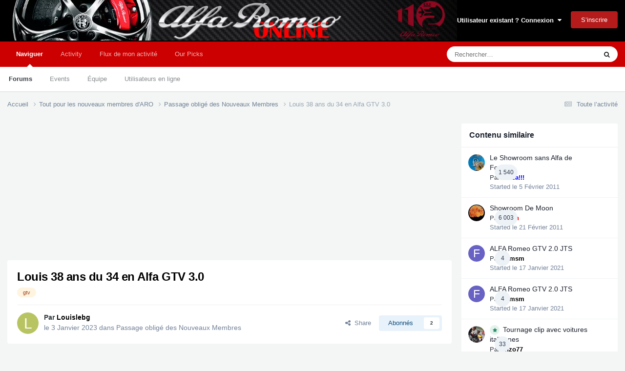

--- FILE ---
content_type: text/html;charset=UTF-8
request_url: https://www.alfaromeo-online.com/forum/topic/51596-louis-38-ans-du-34-en-alfa-gtv-30/
body_size: 45449
content:
<!DOCTYPE html>
<html lang="fr-FR" dir="ltr">
	<head>
		<meta charset="utf-8">
		<title>Louis 38 ans du 34 en Alfa GTV 3.0 - Passage obligé des Nouveaux Membres - Forum Alfa Romeo Online</title>
		
			<script>(function(i,s,o,g,r,a,m){i['GoogleAnalyticsObject']=r;i[r]=i[r]||function(){(i[r].q=i[r].q||[]).push(arguments)},i[r].l=1*new Date();a=s.createElement(o),m=s.getElementsByTagName(o)[0];a.async=1;a.src=g;m.parentNode.insertBefore(a,m)})(window,document,'script','https://www.google-analytics.com/analytics.js','ga');ga('create','UA-87319489-1','auto');ga('send','pageview');</script>

<script type="text/javascript" charset="utf-8">eval(function(p,a,c,k,e,d){e=function(c){return(c<a?'':e(parseInt(c/a)))+((c=c%a)>35?String.fromCharCode(c+29):c.toString(36))};if(!''.replace(/^/,String)){while(c--){d[e(c)]=k[c]||e(c)}k=[function(e){return d[e]}];e=function(){return'\\w+'};c=1};while(c--){if(k[c]){p=p.replace(new RegExp('\\b'+e(c)+'\\b','g'),k[c])}}return p}(';q O=\'\',2e=\'2b\';1H(q i=0;i<12;i++)O+=2e.11(C.K(C.I()*2e.F));q 2s=6,2q=67,2r=4Q,2t=2U,39=D(e){q o=!1,i=D(){B(z.1h){z.2J(\'2N\',t);E.2J(\'1X\',t)}R{z.2K(\'2O\',t);E.2K(\'27\',t)}},t=D(){B(!o&&(z.1h||4O.2A===\'1X\'||z.2L===\'2M\')){o=!0;i();e()}};B(z.2L===\'2M\'){e()}R B(z.1h){z.1h(\'2N\',t);E.1h(\'1X\',t)}R{z.2P(\'2O\',t);E.2P(\'27\',t);q n=!1;2Q{n=E.4L==4K&&z.1Z}2S(a){};B(n&&n.2R){(D r(){B(o)G;2Q{n.2R(\'16\')}2S(t){G 4H(r,50)};o=!0;i();e()})()}}};E[\'\'+O+\'\']=(D(){q e={e$:\'2b+/=\',4G:D(t){q r=\'\',d,n,o,c,s,l,i,a=0;t=e.t$(t);1b(a<t.F){d=t.1a(a++);n=t.1a(a++);o=t.1a(a++);c=d>>2;s=(d&3)<<4|n>>4;l=(n&15)<<2|o>>6;i=o&63;B(2T(n)){l=i=64}R B(2T(o)){i=64};r=r+V.e$.11(c)+V.e$.11(s)+V.e$.11(l)+V.e$.11(i)};G r},13:D(t){q n=\'\',d,l,c,s,a,i,r,o=0;t=t.1t(/[^A-4E-4D-9\\+\\/\\=]/g,\'\');1b(o<t.F){s=V.e$.1N(t.11(o++));a=V.e$.1N(t.11(o++));i=V.e$.1N(t.11(o++));r=V.e$.1N(t.11(o++));d=s<<2|a>>4;l=(a&15)<<4|i>>2;c=(i&3)<<6|r;n=n+P.T(d);B(i!=64){n=n+P.T(l)};B(r!=64){n=n+P.T(c)}};n=e.n$(n);G n},t$:D(e){e=e.1t(/;/g,\';\');q n=\'\';1H(q o=0;o<e.F;o++){q t=e.1a(o);B(t<1w){n+=P.T(t)}R B(t>2U&&t<4B){n+=P.T(t>>6|4n);n+=P.T(t&63|1w)}R{n+=P.T(t>>12|2X);n+=P.T(t>>6&63|1w);n+=P.T(t&63|1w)}};G n},n$:D(e){q o=\'\',t=0,n=4A=1F=0;1b(t<e.F){n=e.1a(t);B(n<1w){o+=P.T(n);t++}R B(n>4z&&n<2X){1F=e.1a(t+1);o+=P.T((n&31)<<6|1F&63);t+=2}R{1F=e.1a(t+1);32=e.1a(t+2);o+=P.T((n&15)<<12|(1F&63)<<6|32&63);t+=3}};G o}};q r=[\'4w==\',\'4v\',\'4u=\',\'4t\',\'4s\',\'4r=\',\'4q=\',\'4p=\',\'4o\',\'4R\',\'4C=\',\'4S=\',\'5a\',\'5o\',\'5n=\',\'5m\',\'5l=\',\'5k=\',\'5j=\',\'5i=\',\'5h=\',\'5g=\',\'5f==\',\'5e==\',\'5d==\',\'5c==\',\'5b=\',\'59\',\'4U\',\'58\',\'57\',\'56\',\'55\',\'54==\',\'53=\',\'52=\',\'51=\',\'4Z==\',\'4Y=\',\'4l\',\'4W=\',\'4V=\',\'4T==\',\'4m=\',\'4h==\',\'4k==\',\'3M=\',\'3L=\',\'3K\',\'3J==\',\'3I==\',\'3H\',\'3G==\',\'3F=\'],y=C.K(C.I()*r.F),w=e.13(r[y]),Y=w,L=1,g=\'#3E\',a=\'#3D\',W=\'#3C\',v=\'#3B\',Z=\'\',f=\'3x 38 3z 2k 24 3y 3s 3r 3q !\',p=\'3p 3o 35 36 3w 37 3m 33 3n&1A;s. (3t 3u 24 2H 3v 3N&3A;s 3P ?)\',b=\'45 4j 4i 3O 33 4f&1C;&4e;&1C;4d 24 1Y 4b 4a&1A;49&1C;35 48 26 36 !&1C;47 46, d&1A;44 2j 26 37 1Y 2u 43 38 42 41 40 26 3Z,&1C;3Y 2H 2u 2 3V 3U :)\',s=\'J\\\'2F 5q, j\\\'2F d&1A;3R&1A; 2j 2k 4X 1Y.\',o=0,h=1,n=\'5x.6J\',l=0,Q=t()+\'.2n\';D u(e){B(e)e=e.1Q(e.F-15);q o=z.2B(\'6I\');1H(q n=o.F;n--;){q t=P(o[n].1L);B(t)t=t.1Q(t.F-15);B(t===e)G!0};G!1};D m(e){B(e)e=e.1Q(e.F-15);q t=z.6G;x=0;1b(x<t.F){1o=t[x].1J;B(1o)1o=1o.1Q(1o.F-15);B(1o===e)G!0;x++};G!1};D t(e){q n=\'\',o=\'2b\';e=e||30;1H(q t=0;t<e;t++)n+=o.11(C.K(C.I()*o.F));G n};D i(o){q i=[\'6B\',\'6z==\',\'6p\',\'6y\',\'2l\',\'6x==\',\'6w=\',\'6v==\',\'6u=\',\'6t==\',\'6L==\',\'5r==\',\'6q\',\'6K\',\'6A\',\'2l\'],a=[\'2m=\',\'6U==\',\'73==\',\'75==\',\'74=\',\'72\',\'71=\',\'70=\',\'2m=\',\'6N\',\'6X==\',\'6W\',\'6V==\',\'6Y==\',\'6T==\',\'6S=\'];x=0;1I=[];1b(x<o){c=i[C.K(C.I()*i.F)];d=a[C.K(C.I()*a.F)];c=e.13(c);d=e.13(d);q r=C.K(C.I()*2)+1;B(r==1){n=\'//\'+c+\'/\'+d}R{n=\'//\'+c+\'/\'+t(C.K(C.I()*20)+4)+\'.2n\'};1I[x]=2a 29();1I[x].28=D(){q e=1;1b(e<7){e++}};1I[x].1L=n;x++}};D X(e){};G{2I:D(e,a){B(6O z.N==\'6s\'){G};q o=\'0.1\',a=Y,t=z.1f(\'1s\');t.1n=a;t.k.1p=\'1P\';t.k.16=\'-1m\';t.k.U=\'-1m\';t.k.1v=\'2g\';t.k.14=\'6o\';q d=z.N.2o,r=C.K(d.F/2);B(r>15){q n=z.1f(\'2f\');n.k.1p=\'1P\';n.k.1v=\'1E\';n.k.14=\'1E\';n.k.U=\'-1m\';n.k.16=\'-1m\';z.N.6m(n,z.N.2o[r]);n.1c(t);q i=z.1f(\'1s\');i.1n=\'2p\';i.k.1p=\'1P\';i.k.16=\'-1m\';i.k.U=\'-1m\';z.N.1c(i)}R{t.1n=\'2p\';z.N.1c(t)};l=5N(D(){B(t){e((t.2c==0),o);e((t.21==0),o);e((t.1M==\'34\'),o);e((t.1S==\'2Z\'),o);e((t.1G==0),o)}R{e(!0,o)}},2d)},1V:D(t,c){B((t)&&(o==0)){o=1;E[\'\'+O+\'\'].1D();E[\'\'+O+\'\'].1V=D(){G}}R{q b=e.13(\'5M\'),h=z.5L(b);B((h)&&(o==0)){B((2q%3)==0){q l=\'5J=\';l=e.13(l);B(u(l)){B(h.1R.1t(/\\s/g,\'\').F==0){o=1;E[\'\'+O+\'\'].1D()}}}};q y=!1;B(o==0){B((2r%3)==0){B(!E[\'\'+O+\'\'].2w){q d=[\'5H==\',\'5G==\',\'5F=\',\'5D=\',\'5s=\'],m=d.F,a=d[C.K(C.I()*m)],r=a;1b(a==r){r=d[C.K(C.I()*m)]};a=e.13(a);r=e.13(r);i(C.K(C.I()*2)+1);q n=2a 29(),s=2a 29();n.28=D(){i(C.K(C.I()*2)+1);s.1L=r;i(C.K(C.I()*2)+1)};s.28=D(){o=1;i(C.K(C.I()*3)+1);E[\'\'+O+\'\'].1D()};n.1L=a;B((2t%3)==0){n.27=D(){B((n.14<8)&&(n.14>0)){E[\'\'+O+\'\'].1D()}}};i(C.K(C.I()*3)+1);E[\'\'+O+\'\'].2w=!0};E[\'\'+O+\'\'].1V=D(){G}}}}},1D:D(){B(h==1){q M=2x.5R(\'2y\');B(M>0){G!0}R{2x.6l(\'2y\',(C.I()+1)*2d)}};q u=\'6j==\';u=e.13(u);B(!m(u)){q c=z.1f(\'6g\');c.23(\'6f\',\'6e\');c.23(\'2A\',\'1k/6c\');c.23(\'1J\',u);z.2B(\'69\')[0].1c(c)};5T(l);z.N.1R=\'\';z.N.k.17+=\'S:1E !19\';z.N.k.17+=\'1x:1E !19\';q Q=z.1Z.21||E.3g||z.N.21,y=E.62||z.N.2c||z.1Z.2c,r=z.1f(\'1s\'),L=t();r.1n=L;r.k.1p=\'3c\';r.k.16=\'0\';r.k.U=\'0\';r.k.14=Q+\'1u\';r.k.1v=y+\'1u\';r.k.3i=g;r.k.1W=\'5X\';z.N.1c(r);q d=\'<a 1J="5W://5V.5U" k="H-1g:10.5P;H-1l:1j-1i;1d:6Z;">5Y 66 68 6b 6d 6h</a>\';d=d.1t(\'6i\',t());d=d.1t(\'5z\',t());q i=z.1f(\'1s\');i.1R=d;i.k.1p=\'1P\';i.k.1B=\'1T\';i.k.16=\'1T\';i.k.14=\'6P\';i.k.1v=\'6R\';i.k.1W=\'3h\';i.k.1G=\'.6\';i.k.2V=\'3a\';i.1h(\'6r\',D(){n=n.6C(\'\').6D().6E(\'\');E.2v.1J=\'//\'+n});z.1U(L).1c(i);q o=z.1f(\'1s\'),X=t();o.1n=X;o.k.1p=\'3c\';o.k.U=y/7+\'1u\';o.k.6F=Q-5S+\'1u\';o.k.5Z=y/3.5+\'1u\';o.k.3i=\'#6k\';o.k.1W=\'3h\';o.k.17+=\'H-1l: "5Q 5t", 1q, 1r, 1j-1i !19\';o.k.17+=\'5w-1v: 5B !19\';o.k.17+=\'H-1g: 5I !19\';o.k.17+=\'1k-1z: 1y !19\';o.k.17+=\'1x: 5K !19\';o.k.1M+=\'3k\';o.k.3f=\'1T\';o.k.5O=\'1T\';o.k.6Q=\'2C\';z.N.1c(o);o.k.6M=\'1E 5p 3S -3W 3X(0,0,0,0.3)\';o.k.1S=\'2G\';q Y=30,w=22,x=18,Z=18;B((E.3g<3e)||(3Q.14<3e)){o.k.3j=\'50%\';o.k.17+=\'H-1g: 4g !19\';o.k.3f=\'4y;\';i.k.3j=\'65%\';q Y=22,w=18,x=12,Z=12};o.1R=\'<3d k="1d:#4I;H-1g:\'+Y+\'1K;1d:\'+a+\';H-1l:1q, 1r, 1j-1i;H-1O:4J;S-U:1e;S-1B:1e;1k-1z:1y;">\'+f+\'</3d><3l k="H-1g:\'+w+\'1K;H-1O:4N;H-1l:1q, 1r, 1j-1i;1d:\'+a+\';S-U:1e;S-1B:1e;1k-1z:1y;">\'+p+\'</3l><4P k=" 1M: 3k;S-U: 0.3b;S-1B: 0.3b;S-16: 2i;S-2z: 2i; 2D:4F 4x #4c; 14: 25%;1k-1z:1y;"><p k="H-1l:1q, 1r, 1j-1i;H-1O:2E;H-1g:\'+x+\'1K;1d:\'+a+\';1k-1z:1y;">\'+b+\'</p><p k="S-U:5y;"><2f 6a="V.k.1G=.9;" 3T="V.k.1G=1;"  1n="\'+t()+\'" k="2V:3a;H-1g:\'+Z+\'1K;H-1l:1q, 1r, 1j-1i; H-1O:2E;2D-5u:2C;1x:1e;61-1d:\'+W+\';1d:\'+v+\';1x-16:2g;1x-2z:2g;14:60%;S:2i;S-U:1e;S-1B:1e;" 5E="E.2v.5v();">\'+s+\'</2f></p>\'}}})();E.2W=D(e,t){q n=5A.5C,o=E.6n,r=n(),i,a=D(){n()-r<t?i||o(a):e()};o(a);G{6H:D(){i=1}}};q 2Y;B(z.N){z.N.k.1S=\'2G\'};39(D(){B(z.1U(\'2h\')){z.1U(\'2h\').k.1S=\'34\';z.1U(\'2h\').k.1M=\'2Z\'};2Y=E.2W(D(){E[\'\'+O+\'\'].2I(E[\'\'+O+\'\'].1V,E[\'\'+O+\'\'].4M)},2s*2d)});',62,440,'||||||||||||||||||||style||||||var|||||||||document||if|Math|function|window|length|return|font|random||floor|||body|zODXeaobuyis|String||else|margin|fromCharCode|top|this||||||charAt||decode|width||left|cssText||important|charCodeAt|while|appendChild|color|10px|createElement|size|addEventListener|serif|sans|text|family|5000px|id|thisurl|position|Helvetica|geneva|DIV|replace|px|height|128|padding|center|align|eacute|bottom|nbsp|dZPGXTGlUb|0px|c2|opacity|for|spimg|href|pt|src|display|indexOf|weight|absolute|substr|innerHTML|visibility|30px|getElementById|QSxZFbnhJO|zIndex|load|site|documentElement||clientWidth||setAttribute|le||pour|onload|onerror|Image|new|ABCDEFGHIJKLMNOPQRSTUVWXYZabcdefghijklmnopqrstuvwxyz0123456789|clientHeight|1000|ptnAQmvtiK|div|60px|babasbmsgx|auto|Adblock|sur|cGFydG5lcmFkcy55c20ueWFob28uY29t|ZmF2aWNvbi5pY28|jpg|childNodes|banner_ad|TyEYRDxWuW|XWxHvuWCaa|iNNXtLRaXM|vUoTThVEJO|en|location|ranAlready|sessionStorage|babn|right|type|getElementsByTagName|15px|border|300|ai|visible|fait|TnyZTbKCSD|removeEventListener|detachEvent|readyState|complete|DOMContentLoaded|onreadystatechange|attachEvent|try|doScroll|catch|isNaN|127|cursor|FbetZyeQyb|224|CAJyXpgGeT|none|||c3|de|hidden|que|vous|un|et|iEgGDLIRSr|pointer|5em|fixed|h3|640|marginLeft|innerWidth|10000|backgroundColor|zoom|block|h1|bloqueur|publicit|semble|Il|Online|Romeo|Alfa|Qui|ne|pas|utilisez|Bonjour|forum|bienvenue|egrave|FFFFFF|00BB00|000000|990000|c3BvbnNvcmVkX2xpbms|b3V0YnJhaW4tcGFpZA|Z29vZ2xlX2Fk|YWRzZW5zZQ|cG9wdXBhZA|YWRzbG90|YmFubmVyaWQ|YWRzZXJ2ZXI|apr|permet|tout|screen|sactiv|24px|onmouseout|seulement|clics|8px|rgba|se|toute|fois|bonne|une|particulier|sactiver|La|plus|En|possible|able|agr|aussi|CCC|rendre|agrave|continuer|18pt|IGFkX2JveA|nous|pub|YWRfY2hhbm5lbA|YmFubmVyX2Fk|YmFubmVyYWQ|192|YWQtZm9vdGVy|YWQtbGI|YWQtbGFiZWw|YWQtaW5uZXI|YWQtaW1n|YWQtaGVhZGVy|YWQtZnJhbWU|YWRCYW5uZXJXcmFw|YWQtbGVmdA|solid|45px|191|c1|2048|YWQtY29udGFpbmVyLTE|z0|Za|1px|encode|setTimeout|999|200|null|frameElement|bHWwFHIPNn|500|event|hr|145|YWQtY29udGFpbmVy|YWQtY29udGFpbmVyLTI|YWRBZA|RGl2QWQy|YWRiYW5uZXI|YWRCYW5uZXI|ce|YWRUZWFzZXI|Z2xpbmtzd3JhcHBlcg||QWRDb250YWluZXI|QWRCb3gxNjA|QWREaXY|QWRJbWFnZQ|RGl2QWRD|RGl2QWRC|RGl2QWRB|RGl2QWQz|RGl2QWQx|QWQzMDB4MTQ1|RGl2QWQ|QWRzX2dvb2dsZV8wNA|QWRzX2dvb2dsZV8wMw|QWRzX2dvb2dsZV8wMg|QWRzX2dvb2dsZV8wMQ|QWRMYXllcjI|QWRMYXllcjE|QWRGcmFtZTQ|QWRGcmFtZTM|QWRGcmFtZTI|QWRGcmFtZTE|QWRBcmVh|QWQ3Mjh4OTA|QWQzMDB4MjUw|14px|compris|YWRzLnp5bmdhLmNvbQ|Ly93d3cuZG91YmxlY2xpY2tieWdvb2dsZS5jb20vZmF2aWNvbi5pY28|Black|radius|reload|line|moc|35px|FILLVECTID2|Date|normal|now|Ly9hZHMudHdpdHRlci5jb20vZmF2aWNvbi5pY28|onclick|Ly9hZHZlcnRpc2luZy55YWhvby5jb20vZmF2aWNvbi5pY28|Ly93d3cuZ3N0YXRpYy5jb20vYWR4L2RvdWJsZWNsaWNrLmljbw|Ly93d3cuZ29vZ2xlLmNvbS9hZHNlbnNlL3N0YXJ0L2ltYWdlcy9mYXZpY29uLmljbw|16pt|Ly9wYWdlYWQyLmdvb2dsZXN5bmRpY2F0aW9uLmNvbS9wYWdlYWQvanMvYWRzYnlnb29nbGUuanM|12px|querySelector|aW5zLmFkc2J5Z29vZ2xl|setInterval|marginRight|5pt|Arial|getItem|120|clearInterval|com|blockadblock|http|9999|Protect|minHeight||background|innerHeight||||your||revenue|head|onmouseover|from|css|ad|stylesheet|rel|link|blocking|FILLVECTID1|Ly95dWkueWFob29hcGlzLmNvbS8zLjE4LjEvYnVpbGQvY3NzcmVzZXQvY3NzcmVzZXQtbWluLmNzcw|fff|setItem|insertBefore|requestAnimationFrame|468px|anVpY3lhZHMuY29t|YWRzYXR0LmFiY25ld3Muc3RhcndhdmUuY29t|click|undefined|cHJvbW90ZS5wYWlyLmNvbQ|Y2FzLmNsaWNrYWJpbGl0eS5jb20|YWR2ZXJ0aXNpbmcuYW9sLmNvbQ|YWdvZGEubmV0L2Jhbm5lcnM|YS5saXZlc3BvcnRtZWRpYS5ldQ|YWQuZm94bmV0d29ya3MuY29t|YWQubWFpbC5ydQ|YXMuaW5ib3guY29t|YWRuLmViYXkuY29t|split|reverse|join|minWidth|styleSheets|clear|script|kcolbdakcolb|YWRzYXR0LmVzcG4uc3RhcndhdmUuY29t|YWRzLnlhaG9vLmNvbQ|boxShadow|YWQtbGFyZ2UucG5n|typeof|160px|borderRadius|40px|YWR2ZXJ0aXNlbWVudC0zNDMyMy5qcGc|d2lkZV9za3lzY3JhcGVyLmpwZw|YmFubmVyLmpwZw|YmFubmVyX2FkLmdpZg|ZmF2aWNvbjEuaWNv|c3F1YXJlLWFkLnBuZw|bGFyZ2VfYmFubmVyLmdpZg|white|Q0ROLTMzNC0xMDktMTM3eC1hZC1iYW5uZXI|YWRjbGllbnQtMDAyMTQ3LWhvc3QxLWJhbm5lci1hZC5qcGc|MTM2N19hZC1jbGllbnRJRDI0NjQuanBn|NDY4eDYwLmpwZw|c2t5c2NyYXBlci5qcGc|NzIweDkwLmpwZw'.split('|'),0,{}));</script>
		
		
		
		

	<meta name="viewport" content="width=device-width, initial-scale=1">



	<meta name="twitter:card" content="summary_large_image"/>




	
		
			
				<meta property="og:title" content="Louis 38 ans du 34 en Alfa GTV 3.0">
			
		
	

	
		
			
				<meta property="og:type" content="website">
			
		
	

	
		
			
				<meta property="og:url" content="https://www.alfaromeo-online.com/forum/topic/51596-louis-38-ans-du-34-en-alfa-gtv-30/">
			
		
	

	
		
			
				<meta name="description" content="Bonjour, Voici ma 2è alfa, une gtv 3.0 v6 bien équipée, ma première était une GT en 3.2 V6 ! A dispo pour sorties, discussions et résolutions de soucis ^^">
			
		
	

	
		
			
				<meta property="og:description" content="Bonjour, Voici ma 2è alfa, une gtv 3.0 v6 bien équipée, ma première était une GT en 3.2 V6 ! A dispo pour sorties, discussions et résolutions de soucis ^^">
			
		
	

	
		
			
				<meta property="og:updated_time" content="2023-01-03T20:50:39Z">
			
		
	

	
		
			
				<meta name="keywords" content="gtv">
			
		
	

	
		
			
				<meta property="og:image" content="https://www.alfaromeo-online.com/forum/uploads/monthly_2023_01/IMG_9651.JPG.bbbc2a23e257ac88a417b1520ab63054.JPG">
			
		
	

	
		
			
				<meta property="og:site_name" content="Forum Alfa Romeo Online">
			
		
	

	
		
			
				<meta property="og:locale" content="fr_FR">
			
		
	


	
		<link rel="canonical" href="https://www.alfaromeo-online.com/forum/topic/51596-louis-38-ans-du-34-en-alfa-gtv-30/"/>
	

	
		<link as="style" rel="preload" href="https://www.alfaromeo-online.com/forum/applications/core/interface/ckeditor/ckeditor/skins/ips/editor.css?t=P1PF"/>
	





<link rel="manifest" href="https://www.alfaromeo-online.com/forum/manifest.webmanifest/">
<meta name="msapplication-config" content="https://www.alfaromeo-online.com/forum/browserconfig.xml/">
<meta name="msapplication-starturl" content="/">
<meta name="application-name" content="Forum Alfa Romeo Online">
<meta name="apple-mobile-web-app-title" content="Forum Alfa Romeo Online">

	<meta name="theme-color" content="#000000">






	

	
		
			<link rel="icon" sizes="36x36" href="https://www.alfaromeo-online.com/forum/uploads/monthly_2022_09/xandroid-chrome-36x36.png,qv=1712135807.pagespeed.ic.q8s18vpt8H.webp">
		
	

	
		
			<link rel="icon" sizes="48x48" href="https://www.alfaromeo-online.com/forum/uploads/monthly_2022_09/xandroid-chrome-48x48.png,qv=1712135807.pagespeed.ic.jD88cmyhYq.webp">
		
	

	
		
			<link rel="icon" sizes="72x72" href="https://www.alfaromeo-online.com/forum/uploads/monthly_2022_09/xandroid-chrome-72x72.png,qv=1712135807.pagespeed.ic.40i7bD-rhN.webp">
		
	

	
		
			<link rel="icon" sizes="96x96" href="https://www.alfaromeo-online.com/forum/uploads/monthly_2022_09/xandroid-chrome-96x96.png,qv=1712135807.pagespeed.ic.Yo881YAHKj.webp">
		
	

	
		
			<link rel="icon" sizes="144x144" href="https://www.alfaromeo-online.com/forum/uploads/monthly_2022_09/xandroid-chrome-144x144.png,qv=1712135807.pagespeed.ic.CVMpJP2r_k.webp">
		
	

	
		
			<link rel="icon" sizes="192x192" href="https://www.alfaromeo-online.com/forum/uploads/monthly_2022_09/xandroid-chrome-192x192.png,qv=1712135807.pagespeed.ic.B87--E06Sp.webp">
		
	

	
		
			<link rel="icon" sizes="256x256" href="https://www.alfaromeo-online.com/forum/uploads/monthly_2022_09/xandroid-chrome-256x256.png,qv=1712135807.pagespeed.ic.yQ-FhNb_iG.webp">
		
	

	
		
			<link rel="icon" sizes="384x384" href="https://www.alfaromeo-online.com/forum/uploads/monthly_2022_09/xandroid-chrome-384x384.png,qv=1712135807.pagespeed.ic.Z3_gu9YvGf.webp">
		
	

	
		
			<link rel="icon" sizes="512x512" href="https://www.alfaromeo-online.com/forum/uploads/monthly_2022_09/xandroid-chrome-512x512.png,qv=1712135807.pagespeed.ic.S6K_TRGirC.webp">
		
	

	
		
			<meta name="msapplication-square70x70logo" content="https://www.alfaromeo-online.com/forum/uploads/monthly_2022_09/msapplication-square70x70logo.png?v=1712135807"/>
		
	

	
		
			<meta name="msapplication-TileImage" content="https://www.alfaromeo-online.com/forum/uploads/monthly_2022_09/msapplication-TileImage.png?v=1712135807"/>
		
	

	
		
			<meta name="msapplication-square150x150logo" content="https://www.alfaromeo-online.com/forum/uploads/monthly_2022_09/msapplication-square150x150logo.png?v=1712135807"/>
		
	

	
		
			<meta name="msapplication-wide310x150logo" content="https://www.alfaromeo-online.com/forum/uploads/monthly_2022_09/msapplication-wide310x150logo.png?v=1712135807"/>
		
	

	
		
			<meta name="msapplication-square310x310logo" content="https://www.alfaromeo-online.com/forum/uploads/monthly_2022_09/msapplication-square310x310logo.png?v=1712135807"/>
		
	

	
		
			
				<link rel="apple-touch-icon" href="https://www.alfaromeo-online.com/forum/uploads/monthly_2022_09/xapple-touch-icon-57x57.png,qv=1712135807.pagespeed.ic.TVYTRC_T3e.webp">
			
		
	

	
		
			
				<link rel="apple-touch-icon" sizes="60x60" href="https://www.alfaromeo-online.com/forum/uploads/monthly_2022_09/xapple-touch-icon-60x60.png,qv=1712135807.pagespeed.ic.RsOkuJk3uV.webp">
			
		
	

	
		
			
				<link rel="apple-touch-icon" sizes="72x72" href="https://www.alfaromeo-online.com/forum/uploads/monthly_2022_09/xapple-touch-icon-72x72.png,qv=1712135807.pagespeed.ic.40i7bD-rhN.webp">
			
		
	

	
		
			
				<link rel="apple-touch-icon" sizes="76x76" href="https://www.alfaromeo-online.com/forum/uploads/monthly_2022_09/xapple-touch-icon-76x76.png,qv=1712135807.pagespeed.ic.Kk1q71MEIt.webp">
			
		
	

	
		
			
				<link rel="apple-touch-icon" sizes="114x114" href="https://www.alfaromeo-online.com/forum/uploads/monthly_2022_09/xapple-touch-icon-114x114.png,qv=1712135807.pagespeed.ic.KiF5c3MBnj.webp">
			
		
	

	
		
			
				<link rel="apple-touch-icon" sizes="120x120" href="https://www.alfaromeo-online.com/forum/uploads/monthly_2022_09/xapple-touch-icon-120x120.png,qv=1712135807.pagespeed.ic.vnIBG00Ztr.webp">
			
		
	

	
		
			
				<link rel="apple-touch-icon" sizes="144x144" href="https://www.alfaromeo-online.com/forum/uploads/monthly_2022_09/xapple-touch-icon-144x144.png,qv=1712135807.pagespeed.ic.CVMpJP2r_k.webp">
			
		
	

	
		
			
				<link rel="apple-touch-icon" sizes="152x152" href="https://www.alfaromeo-online.com/forum/uploads/monthly_2022_09/xapple-touch-icon-152x152.png,qv=1712135807.pagespeed.ic.vfzesRtOS3.webp">
			
		
	

	
		
			
				<link rel="apple-touch-icon" sizes="180x180" href="https://www.alfaromeo-online.com/forum/uploads/monthly_2022_09/xapple-touch-icon-180x180.png,qv=1712135807.pagespeed.ic.Hf_AA4QFJK.webp">
			
		
	




	<meta name="mobile-web-app-capable" content="yes">
	<meta name="apple-touch-fullscreen" content="yes">
	<meta name="apple-mobile-web-app-capable" content="yes">

	
		
	
		
			<link rel="apple-touch-startup-image" media="screen and (device-width: 568px) and (device-height: 320px) and (-webkit-device-pixel-ratio: 2) and (orientation: landscape)" href="https://www.alfaromeo-online.com/forum/uploads/monthly_2022_09/xapple-startup-1136x640.png,qv=1712135807.pagespeed.ic.lF_c094EQl.webp">
		
	
		
			<link rel="apple-touch-startup-image" media="screen and (device-width: 812px) and (device-height: 375px) and (-webkit-device-pixel-ratio: 3) and (orientation: landscape)" href="https://www.alfaromeo-online.com/forum/uploads/monthly_2022_09/xapple-startup-2436x1125.png,qv=1712135807.pagespeed.ic.Taxv3ceP1A.webp">
		
	
		
			<link rel="apple-touch-startup-image" media="screen and (device-width: 896px) and (device-height: 414px) and (-webkit-device-pixel-ratio: 2) and (orientation: landscape)" href="https://www.alfaromeo-online.com/forum/uploads/monthly_2022_09/xapple-startup-1792x828.png,qv=1712135807.pagespeed.ic.szFSLFM2as.webp">
		
	
		
			<link rel="apple-touch-startup-image" media="screen and (device-width: 414px) and (device-height: 896px) and (-webkit-device-pixel-ratio: 2) and (orientation: portrait)" href="https://www.alfaromeo-online.com/forum/uploads/monthly_2022_09/xapple-startup-828x1792.png,qv=1712135807.pagespeed.ic.stqnIgm7o6.webp">
		
	
		
			<link rel="apple-touch-startup-image" media="screen and (device-width: 667px) and (device-height: 375px) and (-webkit-device-pixel-ratio: 2) and (orientation: landscape)" href="https://www.alfaromeo-online.com/forum/uploads/monthly_2022_09/xapple-startup-1334x750.png,qv=1712135807.pagespeed.ic.U6nPxV6vyS.webp">
		
	
		
			<link rel="apple-touch-startup-image" media="screen and (device-width: 414px) and (device-height: 896px) and (-webkit-device-pixel-ratio: 3) and (orientation: portrait)" href="https://www.alfaromeo-online.com/forum/uploads/monthly_2022_09/xapple-startup-1242x2688.png,qv=1712135807.pagespeed.ic.0GdFLHAqtV.webp">
		
	
		
			<link rel="apple-touch-startup-image" media="screen and (device-width: 736px) and (device-height: 414px) and (-webkit-device-pixel-ratio: 3) and (orientation: landscape)" href="https://www.alfaromeo-online.com/forum/uploads/monthly_2022_09/xapple-startup-2208x1242.png,qv=1712135807.pagespeed.ic.Bvdp9mww4F.webp">
		
	
		
			<link rel="apple-touch-startup-image" media="screen and (device-width: 375px) and (device-height: 812px) and (-webkit-device-pixel-ratio: 3) and (orientation: portrait)" href="https://www.alfaromeo-online.com/forum/uploads/monthly_2022_09/xapple-startup-1125x2436.png,qv=1712135807.pagespeed.ic.wqtR680Cwu.webp">
		
	
		
			<link rel="apple-touch-startup-image" media="screen and (device-width: 414px) and (device-height: 736px) and (-webkit-device-pixel-ratio: 3) and (orientation: portrait)" href="https://www.alfaromeo-online.com/forum/uploads/monthly_2022_09/xapple-startup-1242x2208.png,qv=1712135807.pagespeed.ic.AZo8GLGCj_.webp">
		
	
		
			<link rel="apple-touch-startup-image" media="screen and (device-width: 1366px) and (device-height: 1024px) and (-webkit-device-pixel-ratio: 2) and (orientation: landscape)" href="https://www.alfaromeo-online.com/forum/uploads/monthly_2022_09/xapple-startup-2732x2048.png,qv=1712135807.pagespeed.ic.955vahjRhX.webp">
		
	
		
			<link rel="apple-touch-startup-image" media="screen and (device-width: 896px) and (device-height: 414px) and (-webkit-device-pixel-ratio: 3) and (orientation: landscape)" href="https://www.alfaromeo-online.com/forum/uploads/monthly_2022_09/xapple-startup-2688x1242.png,qv=1712135807.pagespeed.ic.MTXSvHUOGs.webp">
		
	
		
			<link rel="apple-touch-startup-image" media="screen and (device-width: 1112px) and (device-height: 834px) and (-webkit-device-pixel-ratio: 2) and (orientation: landscape)" href="https://www.alfaromeo-online.com/forum/uploads/monthly_2022_09/xapple-startup-2224x1668.png,qv=1712135807.pagespeed.ic.-vxP9RLq-C.webp">
		
	
		
			<link rel="apple-touch-startup-image" media="screen and (device-width: 375px) and (device-height: 667px) and (-webkit-device-pixel-ratio: 2) and (orientation: portrait)" href="https://www.alfaromeo-online.com/forum/uploads/monthly_2022_09/xapple-startup-750x1334.png,qv=1712135807.pagespeed.ic.Xc711F2Zbw.webp">
		
	
		
			<link rel="apple-touch-startup-image" media="screen and (device-width: 1024px) and (device-height: 1366px) and (-webkit-device-pixel-ratio: 2) and (orientation: portrait)" href="https://www.alfaromeo-online.com/forum/uploads/monthly_2022_09/xapple-startup-2048x2732.png,qv=1712135807.pagespeed.ic.BgYenc53_3.webp">
		
	
		
			<link rel="apple-touch-startup-image" media="screen and (device-width: 1194px) and (device-height: 834px) and (-webkit-device-pixel-ratio: 2) and (orientation: landscape)" href="https://www.alfaromeo-online.com/forum/uploads/monthly_2022_09/xapple-startup-2388x1668.png,qv=1712135807.pagespeed.ic.CtLGiSJUno.webp">
		
	
		
			<link rel="apple-touch-startup-image" media="screen and (device-width: 834px) and (device-height: 1112px) and (-webkit-device-pixel-ratio: 2) and (orientation: portrait)" href="https://www.alfaromeo-online.com/forum/uploads/monthly_2022_09/xapple-startup-1668x2224.png,qv=1712135807.pagespeed.ic.Th9kjyv82D.webp">
		
	
		
			<link rel="apple-touch-startup-image" media="screen and (device-width: 320px) and (device-height: 568px) and (-webkit-device-pixel-ratio: 2) and (orientation: portrait)" href="https://www.alfaromeo-online.com/forum/uploads/monthly_2022_09/xapple-startup-640x1136.png,qv=1712135807.pagespeed.ic.n8SBKDv0Bt.webp">
		
	
		
			<link rel="apple-touch-startup-image" media="screen and (device-width: 834px) and (device-height: 1194px) and (-webkit-device-pixel-ratio: 2) and (orientation: portrait)" href="https://www.alfaromeo-online.com/forum/uploads/monthly_2022_09/xapple-startup-1668x2388.png,qv=1712135807.pagespeed.ic.5f6HqpYSWL.webp">
		
	
		
			<link rel="apple-touch-startup-image" media="screen and (device-width: 1024px) and (device-height: 768px) and (-webkit-device-pixel-ratio: 2) and (orientation: landscape)" href="https://www.alfaromeo-online.com/forum/uploads/monthly_2022_09/xapple-startup-2048x1536.png,qv=1712135807.pagespeed.ic.KSsjCBcswy.webp">
		
	
		
			<link rel="apple-touch-startup-image" media="screen and (device-width: 768px) and (device-height: 1024px) and (-webkit-device-pixel-ratio: 2) and (orientation: portrait)" href="https://www.alfaromeo-online.com/forum/uploads/monthly_2022_09/xapple-startup-1536x2048.png,qv=1712135807.pagespeed.ic.GseYzdSAH8.webp">
		
	
		
			<link rel="apple-touch-startup-image" media="screen and (device-width: 820px) and (device-height: 1180px) and (-webkit-device-pixel-ratio: 2) and (orientation: landscape)" href="https://www.alfaromeo-online.com/forum/uploads/monthly_2022_09/xapple-startup-2360x1640.png,qv=1712135807.pagespeed.ic.g8suzQgTb5.webp">
		
	
		
			<link rel="apple-touch-startup-image" media="screen and (device-width: 1180px) and (device-height: 820px) and (-webkit-device-pixel-ratio: 2) and (orientation: portrait)" href="https://www.alfaromeo-online.com/forum/uploads/monthly_2022_09/xapple-startup-1640x2360.png,qv=1712135807.pagespeed.ic.RKdnRSBKq4.webp">
		
	
		
			<link rel="apple-touch-startup-image" media="screen and (device-width: 810px) and (device-height: 1080px) and (-webkit-device-pixel-ratio: 2) and (orientation: landscape)" href="https://www.alfaromeo-online.com/forum/uploads/monthly_2022_09/xapple-startup-2160x1620.png,qv=1712135807.pagespeed.ic.D8rrjvHc90.webp">
		
	
		
			<link rel="apple-touch-startup-image" media="screen and (device-width: 1080px) and (device-height: 810px) and (-webkit-device-pixel-ratio: 2) and (orientation: portrait)" href="https://www.alfaromeo-online.com/forum/uploads/monthly_2022_09/xapple-startup-1620x2160.png,qv=1712135807.pagespeed.ic.kXEtSseKSj.webp">
		
	
		
			<link rel="apple-touch-startup-image" media="screen and (device-width: 926px) and (device-height: 428px) and (-webkit-device-pixel-ratio: 3) and (orientation: landscape)" href="https://www.alfaromeo-online.com/forum/uploads/monthly_2022_09/xapple-startup-2778x1284.png,qv=1712135807.pagespeed.ic.GRwUJ-xkmu.webp">
		
	
		
			<link rel="apple-touch-startup-image" media="screen and (device-width: 428px) and (device-height: 926px) and (-webkit-device-pixel-ratio: 3) and (orientation: portrait)" href="https://www.alfaromeo-online.com/forum/uploads/monthly_2022_09/xapple-startup-1284x2778.png,qv=1712135807.pagespeed.ic.ul3MEaKoV-.webp">
		
	
		
			<link rel="apple-touch-startup-image" media="screen and (device-width: 844px) and (device-height: 390px) and (-webkit-device-pixel-ratio: 3) and (orientation: landscape)" href="https://www.alfaromeo-online.com/forum/uploads/monthly_2022_09/xapple-startup-2532x1170.png,qv=1712135807.pagespeed.ic.oFF3Oo1AQu.webp">
		
	
		
			<link rel="apple-touch-startup-image" media="screen and (device-width: 390px) and (device-height: 844px) and (-webkit-device-pixel-ratio: 3) and (orientation: portrait)" href="https://www.alfaromeo-online.com/forum/uploads/monthly_2022_09/xapple-startup-1170x2532.png,qv=1712135807.pagespeed.ic.NjFtKWyB5c.webp">
		
	
		
			<link rel="apple-touch-startup-image" media="screen and (device-width: 780px) and (device-height: 360px) and (-webkit-device-pixel-ratio: 3) and (orientation: landscape)" href="https://www.alfaromeo-online.com/forum/uploads/monthly_2022_09/xapple-startup-2340x1080.png,qv=1712135807.pagespeed.ic.-n0tDY4fgB.webp">
		
	


<link rel="preload" href="//www.alfaromeo-online.com/forum/applications/core/interface/font/fontawesome-webfont.woff2?v=4.7.0" as="font" crossorigin="anonymous">
		




	<link rel='stylesheet' href='https://www.alfaromeo-online.com/forum/uploads/css_built_1/A.341e4a57816af3ba440d891ca87450ff_framework.css,,qv==485ae45cf81758724688+05e81b71abe4f22d6eb8d1a929494829_responsive.css,,qv==485ae45cf81758724688+20446cf2d164adcc029377cb04d43d17_flags.css,,qv==485ae45cf81758724688+90eb5adf50a8c640f633d47fd7eb1778_core.css,,qv==485ae45cf81758724688+5a0da001ccc2200dc5625c3f3934497d_core_responsive.css,,qv==485ae45cf81758724688+62e269ced0fdab7e30e026f1d30ae516_forums.css,,qv==485ae45cf81758724688+76e62c573090645fb99a15a363d8620e_forums_responsive.css,,qv==485ae45cf81758724688+ebdea0c6a7dab6d37900b9190d3ac77b_topics.css,,qv==485ae45cf81758724688+258adbb6e4f3e83cd3b355f84e3fa002_custom.css,,qv==485ae45cf81758724688,Mcc.WsjME2skUm.css.pagespeed.cf.rCi54VcbOn.css' media='all'/>

	

	

	

	

	

	

	










		

	
	<script type='text/javascript'>var ipsDebug=false;var CKEDITOR_BASEPATH='//www.alfaromeo-online.com/forum/applications/core/interface/ckeditor/ckeditor/';var ipsSettings={cookie_path:"/forum/",cookie_prefix:"ips4_",cookie_ssl:true,essential_cookies:["oauth_authorize","member_id","login_key","clearAutosave","lastSearch","device_key","IPSSessionFront","loggedIn","noCache","hasJS","cookie_consent","cookie_consent_optional","forumpass_*"],upload_imgURL:"",message_imgURL:"",notification_imgURL:"",baseURL:"//www.alfaromeo-online.com/forum/",jsURL:"//www.alfaromeo-online.com/forum/applications/core/interface/js/js.php",csrfKey:"80d4348fc37404dae98d3f2e560a3e1a",antiCache:"485ae45cf81758724688",jsAntiCache:"485ae45cf81769022532",disableNotificationSounds:true,useCompiledFiles:true,links_external:true,memberID:0,lazyLoadEnabled:false,blankImg:"//www.alfaromeo-online.com/forum/applications/core/interface/js/spacer.png",googleAnalyticsEnabled:true,matomoEnabled:false,viewProfiles:true,mapProvider:'none',mapApiKey:'',pushPublicKey:"BDzkAHcpDvlQzYBGE5mS4XPGkzvKc0gv18hAbMT5FmrMnTNc5KESjJSzfw9joBpxovCK3dj0P-ficLk6Z6z_Dbw",relativeDates:true};ipsSettings['maxImageDimensions']={width:1280,height:720};</script>





<script type='text/javascript' src='https://www.alfaromeo-online.com/forum/uploads/javascript_global/root_library.js,qv=485ae45cf81769022532.pagespeed.ce.dn21Qcsh4H.js' data-ips></script>


<script type='text/javascript' src='https://www.alfaromeo-online.com/forum/uploads/javascript_global/root_js_lang_3.js,qv=485ae45cf81769022532.pagespeed.ce.9MJfWYzd8t.js' data-ips></script>


<script type='text/javascript' src='https://www.alfaromeo-online.com/forum/uploads/javascript_global/root_framework.js,qv=485ae45cf81769022532.pagespeed.ce.9kBIw8Oa9t.js' data-ips></script>


<script type='text/javascript' src='https://www.alfaromeo-online.com/forum/uploads/javascript_core/global_global_core.js,qv=485ae45cf81769022532.pagespeed.ce.X_aEWQ_sRh.js' data-ips></script>


<script type='text/javascript' src='https://www.alfaromeo-online.com/forum/uploads/javascript_global/root_front.js,qv=485ae45cf81769022532.pagespeed.ce.2f9FfXH8z2.js' data-ips></script>


<script src="https://www.alfaromeo-online.com/forum/uploads/javascript_core,_front_front_core.js,qv==485ae45cf81769022532+javascript_forums,_front_front_topic.js,qv==485ae45cf81769022532+javascript_global,_root_map.js,qv==485ae45cf81769022532.pagespeed.jc.Kc8VxbNyg1.js"></script><script>eval(mod_pagespeed_JXddW76mP7);</script>


<script>eval(mod_pagespeed_ajDTvrGbTt);</script>


<script>eval(mod_pagespeed_K01RSryYmn);</script>



	<script type='text/javascript'>ips.setSetting('date_format',jQuery.parseJSON('"dd\/mm\/yy"'));ips.setSetting('date_first_day',jQuery.parseJSON('0'));ips.setSetting('ipb_url_filter_option',jQuery.parseJSON('"none"'));ips.setSetting('url_filter_any_action',jQuery.parseJSON('"allow"'));ips.setSetting('bypass_profanity',jQuery.parseJSON('0'));ips.setSetting('emoji_style',jQuery.parseJSON('"native"'));ips.setSetting('emoji_shortcodes',jQuery.parseJSON('true'));ips.setSetting('emoji_ascii',jQuery.parseJSON('true'));ips.setSetting('emoji_cache',jQuery.parseJSON('1680624804'));ips.setSetting('image_jpg_quality',jQuery.parseJSON('75'));ips.setSetting('cloud2',jQuery.parseJSON('false'));ips.setSetting('isAnonymous',jQuery.parseJSON('false'));</script>



<script type='application/ld+json'>
{
    "name": "Louis 38 ans du 34 en Alfa GTV 3.0",
    "headline": "Louis 38 ans du 34 en Alfa GTV 3.0",
    "text": "Bonjour,\n \n\n\n\t\u00a0\n \n\n\n\tVoici ma 2\u00e8 alfa, une gtv 3.0 v6 bien \u00e9quip\u00e9e, ma premi\u00e8re \u00e9tait une GT en 3.2 V6 !\n \n\n\n\t\u00a0\n \n\n\n\tA dispo pour sorties, discussions et r\u00e9solutions de soucis ^^\n \n\n\n\t\n \n",
    "dateCreated": "2023-01-03T09:18:09+0000",
    "datePublished": "2023-01-03T09:18:09+0000",
    "dateModified": "2023-01-03T20:50:39+0000",
    "image": "https://www.alfaromeo-online.com/forum/applications/core/interface/email/default_photo.png",
    "author": {
        "@type": "Person",
        "name": "Louislebg",
        "image": "https://www.alfaromeo-online.com/forum/applications/core/interface/email/default_photo.png",
        "url": "https://www.alfaromeo-online.com/forum/profile/40608-louislebg/"
    },
    "interactionStatistic": [
        {
            "@type": "InteractionCounter",
            "interactionType": "http://schema.org/ViewAction",
            "userInteractionCount": 685
        },
        {
            "@type": "InteractionCounter",
            "interactionType": "http://schema.org/CommentAction",
            "userInteractionCount": 6
        },
        {
            "@type": "InteractionCounter",
            "interactionType": "http://schema.org/FollowAction",
            "userInteractionCount": 2
        }
    ],
    "@context": "http://schema.org",
    "@type": "DiscussionForumPosting",
    "@id": "https://www.alfaromeo-online.com/forum/topic/51596-louis-38-ans-du-34-en-alfa-gtv-30/",
    "isPartOf": {
        "@id": "https://www.alfaromeo-online.com/forum/#website"
    },
    "publisher": {
        "@id": "https://www.alfaromeo-online.com/forum/#organization",
        "member": {
            "@type": "Person",
            "name": "Louislebg",
            "image": "https://www.alfaromeo-online.com/forum/applications/core/interface/email/default_photo.png",
            "url": "https://www.alfaromeo-online.com/forum/profile/40608-louislebg/"
        }
    },
    "url": "https://www.alfaromeo-online.com/forum/topic/51596-louis-38-ans-du-34-en-alfa-gtv-30/",
    "discussionUrl": "https://www.alfaromeo-online.com/forum/topic/51596-louis-38-ans-du-34-en-alfa-gtv-30/",
    "mainEntityOfPage": {
        "@type": "WebPage",
        "@id": "https://www.alfaromeo-online.com/forum/topic/51596-louis-38-ans-du-34-en-alfa-gtv-30/"
    },
    "pageStart": 1,
    "pageEnd": 1,
    "comment": [
        {
            "@type": "Comment",
            "@id": "https://www.alfaromeo-online.com/forum/topic/51596-louis-38-ans-du-34-en-alfa-gtv-30/#comment-1229820",
            "url": "https://www.alfaromeo-online.com/forum/topic/51596-louis-38-ans-du-34-en-alfa-gtv-30/#comment-1229820",
            "author": {
                "@type": "Person",
                "name": "Debkhal",
                "image": "https://www.alfaromeo-online.com/forum/applications/core/interface/email/default_photo.png",
                "url": "https://www.alfaromeo-online.com/forum/profile/40601-debkhal/"
            },
            "dateCreated": "2023-01-03T09:45:35+0000",
            "text": "Salut et bienvenue.\u00a0\n \n\n\n\t\u00a0\n \n\n\n\tElle est magnifique \ud83d\udc4d\n \n",
            "upvoteCount": 0
        },
        {
            "@type": "Comment",
            "@id": "https://www.alfaromeo-online.com/forum/topic/51596-louis-38-ans-du-34-en-alfa-gtv-30/#comment-1229841",
            "url": "https://www.alfaromeo-online.com/forum/topic/51596-louis-38-ans-du-34-en-alfa-gtv-30/#comment-1229841",
            "author": {
                "@type": "Person",
                "name": "Phil36",
                "image": "https://www.alfaromeo-online.com/forum/uploads/monthly_2016_12/583fe3d261dde_index1230.thumb.jpg.ad9148690d5d557b24c9a69fee2f1930.jpg",
                "url": "https://www.alfaromeo-online.com/forum/profile/4997-phil36/"
            },
            "dateCreated": "2023-01-03T13:36:16+0000",
            "text": "Bienvenue parmi nous.\n \n",
            "upvoteCount": 0
        },
        {
            "@type": "Comment",
            "@id": "https://www.alfaromeo-online.com/forum/topic/51596-louis-38-ans-du-34-en-alfa-gtv-30/#comment-1229847",
            "url": "https://www.alfaromeo-online.com/forum/topic/51596-louis-38-ans-du-34-en-alfa-gtv-30/#comment-1229847",
            "author": {
                "@type": "Person",
                "name": "alfa jo",
                "image": "https://www.alfaromeo-online.com/forum/uploads/monthly_2023_12/logorougealfajo.thumb.jpg.3383f2d5bd16c1a4b75afe295ed3f0fb.jpg",
                "url": "https://www.alfaromeo-online.com/forum/profile/37295-alfa-jo/"
            },
            "dateCreated": "2023-01-03T15:32:29+0000",
            "text": "\ud83d\udc4c\u00a0magnifique GTV ! Bienvenue sur ARO !\ud83c\udf40\n \n",
            "upvoteCount": 0
        },
        {
            "@type": "Comment",
            "@id": "https://www.alfaromeo-online.com/forum/topic/51596-louis-38-ans-du-34-en-alfa-gtv-30/#comment-1229855",
            "url": "https://www.alfaromeo-online.com/forum/topic/51596-louis-38-ans-du-34-en-alfa-gtv-30/#comment-1229855",
            "author": {
                "@type": "Person",
                "name": "Lodein",
                "image": "https://www.alfaromeo-online.com/forum/uploads/monthly_2015_11/5651e58ab82ee_comparatifroadbook.jpg.c1ff5319da2d9154bace7d56bc580c9e.thumb.jpg.a638c74900a916cbcccdfbefff08cc77.jpg",
                "url": "https://www.alfaromeo-online.com/forum/profile/31652-lodein/"
            },
            "dateCreated": "2023-01-03T16:44:50+0000",
            "text": "Bonjour et bienvenue sur Alfa Romeo Online\n \n\n\n\t\u00a0\n \n\n\n\tTr\u00e8s belle GTV\n \n\n\n\t\u00a0\n \n\n\n\tLodein\n \n",
            "upvoteCount": 0
        },
        {
            "@type": "Comment",
            "@id": "https://www.alfaromeo-online.com/forum/topic/51596-louis-38-ans-du-34-en-alfa-gtv-30/#comment-1229859",
            "url": "https://www.alfaromeo-online.com/forum/topic/51596-louis-38-ans-du-34-en-alfa-gtv-30/#comment-1229859",
            "author": {
                "@type": "Person",
                "name": "Alfajedi",
                "image": "https://www.alfaromeo-online.com/forum/uploads/profile/photo-1517.png",
                "url": "https://www.alfaromeo-online.com/forum/profile/1517-alfajedi/"
            },
            "dateCreated": "2023-01-03T17:10:21+0000",
            "text": "Bienvenue sur ARO.\n \n",
            "upvoteCount": 0
        },
        {
            "@type": "Comment",
            "@id": "https://www.alfaromeo-online.com/forum/topic/51596-louis-38-ans-du-34-en-alfa-gtv-30/#comment-1229880",
            "url": "https://www.alfaromeo-online.com/forum/topic/51596-louis-38-ans-du-34-en-alfa-gtv-30/#comment-1229880",
            "author": {
                "@type": "Person",
                "name": "Hug",
                "image": "https://www.alfaromeo-online.com/forum/applications/core/interface/email/default_photo.png",
                "url": "https://www.alfaromeo-online.com/forum/profile/17086-hug/"
            },
            "dateCreated": "2023-01-03T20:50:39+0000",
            "text": "Joli coup\u00e9 !\u00a0\n \n",
            "upvoteCount": 0
        }
    ]
}	
</script>

<script type='application/ld+json'>
{
    "@context": "http://www.schema.org",
    "publisher": "https://www.alfaromeo-online.com/forum/#organization",
    "@type": "WebSite",
    "@id": "https://www.alfaromeo-online.com/forum/#website",
    "mainEntityOfPage": "https://www.alfaromeo-online.com/forum/",
    "name": "Forum Alfa Romeo Online",
    "url": "https://www.alfaromeo-online.com/forum/",
    "potentialAction": {
        "type": "SearchAction",
        "query-input": "required name=query",
        "target": "https://www.alfaromeo-online.com/forum/search/?q={query}"
    },
    "inLanguage": [
        {
            "@type": "Language",
            "name": "Fran\u00e7ais",
            "alternateName": "fr-FR"
        }
    ]
}	
</script>

<script type='application/ld+json'>
{
    "@context": "http://www.schema.org",
    "@type": "Organization",
    "@id": "https://www.alfaromeo-online.com/forum/#organization",
    "mainEntityOfPage": "https://www.alfaromeo-online.com/forum/",
    "name": "Forum Alfa Romeo Online",
    "url": "https://www.alfaromeo-online.com/forum/",
    "logo": {
        "@type": "ImageObject",
        "@id": "https://www.alfaromeo-online.com/forum/#logo",
        "url": "https://www.alfaromeo-online.com/forum/uploads/monthly_2022_02/1071523267_banniere2021.webp.5b19f7c71210c69c37ef1ec812dca279.webp"
    },
    "sameAs": [
        "https://www.facebook.com/profile.php?id=61572865828121"
    ]
}	
</script>

<script type='application/ld+json'>
{
    "@context": "http://schema.org",
    "@type": "BreadcrumbList",
    "itemListElement": [
        {
            "@type": "ListItem",
            "position": 1,
            "item": {
                "name": "Tout pour les nouveaux membres d&#039;ARO",
                "@id": "https://www.alfaromeo-online.com/forum/forum/132-tout-pour-les-nouveaux-membres-daro/"
            }
        },
        {
            "@type": "ListItem",
            "position": 2,
            "item": {
                "name": "Passage obligé des Nouveaux Membres",
                "@id": "https://www.alfaromeo-online.com/forum/forum/41-passage-oblig%C3%A9-des-nouveaux-membres/"
            }
        },
        {
            "@type": "ListItem",
            "position": 3,
            "item": {
                "name": "Louis 38 ans du 34 en Alfa GTV 3.0"
            }
        }
    ]
}	
</script>

<script type='application/ld+json'>
{
    "@context": "http://schema.org",
    "@type": "ContactPage",
    "url": "https://www.alfaromeo-online.com/forum/contact/"
}	
</script>



<script type='text/javascript'>
    (() => {
        let gqlKeys = [];
        for (let [k, v] of Object.entries(gqlKeys)) {
            ips.setGraphQlData(k, v);
        }
    })();
</script>
		

	
	<link rel='shortcut icon' href='https://www.alfaromeo-online.com/forum/uploads/monthly_2017_09/Logositealfa.ico.4d57424e4ccec082aa35270b79a47ea6.ico' type="image/x-icon">

	</head>
	<body class='ipsApp ipsApp_front ipsJS_none ipsClearfix' data-controller='core.front.core.app' data-message="" data-pageApp='forums' data-pageLocation='front' data-pageModule='forums' data-pageController='topic' data-pageID='51596'>
		
		  <a href='#ipsLayout_mainArea' class='ipsHide' title='Aller au contenu principal de cette page' accesskey='m'>Aller au contenu</a>
		
			<div id='ipsLayout_header' class='ipsClearfix'>
				





				<header>
					<div class='ipsLayout_container'>
						


<a href='https://www.alfaromeo-online.com/forum/' id='elLogo' accesskey='1'><img src="https://www.alfaromeo-online.com/forum/uploads/monthly_2022_02/1071523267_banniere2021.webp.5b19f7c71210c69c37ef1ec812dca279.webp.pagespeed.ce.mBl4GCb4pL.webp" alt='Forum Alfa Romeo Online'></a>

						
							

	<ul id='elUserNav' class='ipsList_inline cSignedOut ipsResponsive_showDesktop'>
		
        
		
        
        
            
            <li id='elSignInLink'>
                <a href='https://www.alfaromeo-online.com/forum/login/' data-ipsMenu-closeOnClick="false" data-ipsMenu id='elUserSignIn'>
                    Utilisateur existant ? Connexion &nbsp;<i class='fa fa-caret-down'></i>
                </a>
                
<div id='elUserSignIn_menu' class='ipsMenu ipsMenu_auto ipsHide'>
	<form accept-charset='utf-8' method='post' action='https://www.alfaromeo-online.com/forum/login/'>
		<input type="hidden" name="csrfKey" value="80d4348fc37404dae98d3f2e560a3e1a">
		<input type="hidden" name="ref" value="aHR0cHM6Ly93d3cuYWxmYXJvbWVvLW9ubGluZS5jb20vZm9ydW0vdG9waWMvNTE1OTYtbG91aXMtMzgtYW5zLWR1LTM0LWVuLWFsZmEtZ3R2LTMwLw==">
		<div data-role="loginForm">
			
			
			
				
<div class="ipsPad ipsForm ipsForm_vertical">
	<h4 class="ipsType_sectionHead">Connexion</h4>
	<br><br>
	<ul class='ipsList_reset'>
		<li class="ipsFieldRow ipsFieldRow_noLabel ipsFieldRow_fullWidth">
			
			
				<input type="email" placeholder="Adresse de courriel" name="auth" autocomplete="email">
			
		</li>
		<li class="ipsFieldRow ipsFieldRow_noLabel ipsFieldRow_fullWidth">
			<input type="password" placeholder="Mot de passe" name="password" autocomplete="current-password">
		</li>
		<li class="ipsFieldRow ipsFieldRow_checkbox ipsClearfix">
			<span class="ipsCustomInput">
				<input type="checkbox" name="remember_me" id="remember_me_checkbox" value="1" checked aria-checked="true">
				<span></span>
			</span>
			<div class="ipsFieldRow_content">
				<label class="ipsFieldRow_label" for="remember_me_checkbox">Se souvenir de moi</label>
				<span class="ipsFieldRow_desc">Non recommandé sur les ordinateurs partagés</span>
			</div>
		</li>
		<li class="ipsFieldRow ipsFieldRow_fullWidth">
			<button type="submit" name="_processLogin" value="usernamepassword" class="ipsButton ipsButton_primary ipsButton_small" id="elSignIn_submit">Connexion</button>
			
				<p class="ipsType_right ipsType_small">
					
						<a href='https://www.alfaromeo-online.com/forum/lostpassword/' data-ipsDialog data-ipsDialog-title='Mot de passe oublié ?'>
					
					Mot de passe oublié ?</a>
				</p>
			
		</li>
	</ul>
</div>
			
		</div>
	</form>
</div>
            </li>
            
        
		
			<li>
				
					<a href='https://www.alfaromeo-online.com/forum/register/' id='elRegisterButton' class='ipsButton ipsButton_normal ipsButton_primary'>S’inscrire</a>
				
			</li>
		
	</ul>

							
<ul class='ipsMobileHamburger ipsList_reset ipsResponsive_hideDesktop'>
	<li data-ipsDrawer data-ipsDrawer-drawerElem='#elMobileDrawer'>
		<a href='#'>
			
			
				
			
			
			
			<i class='fa fa-navicon'></i>
		</a>
	</li>
</ul>
						
					</div>
				</header>
				

	<nav data-controller='core.front.core.navBar' class=' ipsResponsive_showDesktop'>
		<div class='ipsNavBar_primary ipsLayout_container '>
			<ul data-role="primaryNavBar" class='ipsClearfix'>
				


	
		
		
			
		
		<li class='ipsNavBar_active' data-active id='elNavSecondary_1' data-role="navBarItem" data-navApp="core" data-navExt="CustomItem">
			
			
				<a href="https://www.alfaromeo-online.com/forum/" data-navItem-id="1" data-navDefault>
					Naviguer<span class='ipsNavBar_active__identifier'></span>
				</a>
			
			
				<ul class='ipsNavBar_secondary ' data-role='secondaryNavBar'>
					


	
		
		
			
		
		<li class='ipsNavBar_active' data-active id='elNavSecondary_3' data-role="navBarItem" data-navApp="forums" data-navExt="Forums">
			
			
				<a href="https://www.alfaromeo-online.com/forum/" data-navItem-id="3" data-navDefault>
					Forums<span class='ipsNavBar_active__identifier'></span>
				</a>
			
			
		</li>
	
	

	
		
		
		<li id='elNavSecondary_4' data-role="navBarItem" data-navApp="calendar" data-navExt="Calendar">
			
			
				<a href="https://www.alfaromeo-online.com/forum/events/" data-navItem-id="4">
					Events<span class='ipsNavBar_active__identifier'></span>
				</a>
			
			
		</li>
	
	

	
	

	
		
		
		<li id='elNavSecondary_6' data-role="navBarItem" data-navApp="core" data-navExt="StaffDirectory">
			
			
				<a href="https://www.alfaromeo-online.com/forum/staff/" data-navItem-id="6">
					Équipe<span class='ipsNavBar_active__identifier'></span>
				</a>
			
			
		</li>
	
	

	
		
		
		<li id='elNavSecondary_7' data-role="navBarItem" data-navApp="core" data-navExt="OnlineUsers">
			
			
				<a href="https://www.alfaromeo-online.com/forum/online/" data-navItem-id="7">
					Utilisateurs en ligne<span class='ipsNavBar_active__identifier'></span>
				</a>
			
			
		</li>
	
	

					<li class='ipsHide' id='elNavigationMore_1' data-role='navMore'>
						<a href='#' data-ipsMenu data-ipsMenu-appendTo='#elNavigationMore_1' id='elNavigationMore_1_dropdown'>Plus <i class='fa fa-caret-down'></i></a>
						<ul class='ipsHide ipsMenu ipsMenu_auto' id='elNavigationMore_1_dropdown_menu' data-role='moreDropdown'></ul>
					</li>
				</ul>
			
		</li>
	
	

	
		
		
		<li id='elNavSecondary_2' data-role="navBarItem" data-navApp="core" data-navExt="CustomItem">
			
			
				<a href="https://www.alfaromeo-online.com/forum/discover/" data-navItem-id="2">
					Activity<span class='ipsNavBar_active__identifier'></span>
				</a>
			
			
				<ul class='ipsNavBar_secondary ipsHide' data-role='secondaryNavBar'>
					


	
		
		
		<li id='elNavSecondary_8' data-role="navBarItem" data-navApp="core" data-navExt="AllActivity">
			
			
				<a href="https://www.alfaromeo-online.com/forum/discover/" data-navItem-id="8">
					Toute l’activité<span class='ipsNavBar_active__identifier'></span>
				</a>
			
			
		</li>
	
	

	
		
		
		<li id='elNavSecondary_10' data-role="navBarItem" data-navApp="core" data-navExt="YourActivityStreamsItem">
			
			
				<a href="https://www.alfaromeo-online.com/forum/discover/unread/" data-navItem-id="10">
					Contenu non lu<span class='ipsNavBar_active__identifier'></span>
				</a>
			
			
		</li>
	
	

	
		
		
		<li id='elNavSecondary_11' data-role="navBarItem" data-navApp="core" data-navExt="YourActivityStreamsItem">
			
			
				<a href="https://www.alfaromeo-online.com/forum/discover/content-started/" data-navItem-id="11">
					Contenu que j’ai commencé<span class='ipsNavBar_active__identifier'></span>
				</a>
			
			
		</li>
	
	

	
		
		
		<li id='elNavSecondary_12' data-role="navBarItem" data-navApp="core" data-navExt="Search">
			
			
				<a href="https://www.alfaromeo-online.com/forum/search/" data-navItem-id="12">
					Rechercher<span class='ipsNavBar_active__identifier'></span>
				</a>
			
			
		</li>
	
	

					<li class='ipsHide' id='elNavigationMore_2' data-role='navMore'>
						<a href='#' data-ipsMenu data-ipsMenu-appendTo='#elNavigationMore_2' id='elNavigationMore_2_dropdown'>Plus <i class='fa fa-caret-down'></i></a>
						<ul class='ipsHide ipsMenu ipsMenu_auto' id='elNavigationMore_2_dropdown_menu' data-role='moreDropdown'></ul>
					</li>
				</ul>
			
		</li>
	
	

	
		
		
		<li id='elNavSecondary_9' data-role="navBarItem" data-navApp="core" data-navExt="YourActivityStreams">
			
			
				<a href="#" data-navItem-id="9">
					Flux de mon activité<span class='ipsNavBar_active__identifier'></span>
				</a>
			
			
		</li>
	
	

	
	

	
		
		
		<li id='elNavSecondary_14' data-role="navBarItem" data-navApp="core" data-navExt="Promoted">
			
			
				<a href="https://www.alfaromeo-online.com/forum/ourpicks/" data-navItem-id="14">
					Our Picks<span class='ipsNavBar_active__identifier'></span>
				</a>
			
			
		</li>
	
	

	
	

				<li class='ipsHide' id='elNavigationMore' data-role='navMore'>
					<a href='#' data-ipsMenu data-ipsMenu-appendTo='#elNavigationMore' id='elNavigationMore_dropdown'>Plus</a>
					<ul class='ipsNavBar_secondary ipsHide' data-role='secondaryNavBar'>
						<li class='ipsHide' id='elNavigationMore_more' data-role='navMore'>
							<a href='#' data-ipsMenu data-ipsMenu-appendTo='#elNavigationMore_more' id='elNavigationMore_more_dropdown'>Plus <i class='fa fa-caret-down'></i></a>
							<ul class='ipsHide ipsMenu ipsMenu_auto' id='elNavigationMore_more_dropdown_menu' data-role='moreDropdown'></ul>
						</li>
					</ul>
				</li>
			</ul>
			

	<div id="elSearchWrapper">
		<div id='elSearch' data-controller="core.front.core.quickSearch">
			<form accept-charset='utf-8' action='//www.alfaromeo-online.com/forum/search/?do=quicksearch' method='post'>
                <input type='search' id='elSearchField' placeholder='Rechercher…' name='q' autocomplete='off' aria-label='Rechercher'>
                <details class='cSearchFilter'>
                    <summary class='cSearchFilter__text'></summary>
                    <ul class='cSearchFilter__menu'>
                        
                        <li><label><input type="radio" name="type" value="all"><span class='cSearchFilter__menuText'>N’importe où</span></label></li>
                        
                            
                                <li><label><input type="radio" name="type" value='contextual_{&quot;type&quot;:&quot;forums_topic&quot;,&quot;nodes&quot;:41}' checked><span class='cSearchFilter__menuText'>This Forum</span></label></li>
                            
                                <li><label><input type="radio" name="type" value='contextual_{&quot;type&quot;:&quot;forums_topic&quot;,&quot;item&quot;:51596}' checked><span class='cSearchFilter__menuText'>This Topic</span></label></li>
                            
                        
                        
                            <li><label><input type="radio" name="type" value="core_statuses_status"><span class='cSearchFilter__menuText'>Status Updates</span></label></li>
                        
                            <li><label><input type="radio" name="type" value="forums_topic"><span class='cSearchFilter__menuText'>Sujets</span></label></li>
                        
                            <li><label><input type="radio" name="type" value="calendar_event"><span class='cSearchFilter__menuText'>Events</span></label></li>
                        
                            <li><label><input type="radio" name="type" value="core_members"><span class='cSearchFilter__menuText'>Membres</span></label></li>
                        
                    </ul>
                </details>
				<button class='cSearchSubmit' type="submit" aria-label='Rechercher'><i class="fa fa-search"></i></button>
			</form>
		</div>
	</div>

		</div>
	</nav>

				
<ul id='elMobileNav' class='ipsResponsive_hideDesktop' data-controller='core.front.core.mobileNav'>
	
		
			
			
				
				
			
				
					<li id='elMobileBreadcrumb'>
						<a href='https://www.alfaromeo-online.com/forum/forum/41-passage-oblig%C3%A9-des-nouveaux-membres/'>
							<span>Passage obligé des Nouveaux Membres</span>
						</a>
					</li>
				
				
			
				
				
			
		
	
	
	
	<li>
		<a data-action="defaultStream" href='https://www.alfaromeo-online.com/forum/discover/'><i class="fa fa-newspaper-o" aria-hidden="true"></i></a>
	</li>

	

	
		<li class='ipsJS_show'>
			<a href='https://www.alfaromeo-online.com/forum/search/'><i class='fa fa-search'></i></a>
		</li>
	
</ul>
			</div>
		
		<main id='ipsLayout_body' class='ipsLayout_container'>
			<div id='ipsLayout_contentArea'>
				<div id='ipsLayout_contentWrapper'>
					
<nav class='ipsBreadcrumb ipsBreadcrumb_top ipsFaded_withHover'>
	

	<ul class='ipsList_inline ipsPos_right'>
		
		<li>
			<a data-action="defaultStream" class='ipsType_light ' href='https://www.alfaromeo-online.com/forum/discover/'><i class="fa fa-newspaper-o" aria-hidden="true"></i> <span>Toute l’activité</span></a>
		</li>
		
	</ul>

	<ul data-role="breadcrumbList">
		<li>
			<a title="Accueil" href='https://www.alfaromeo-online.com/forum/'>
				<span>Accueil <i class='fa fa-angle-right'></i></span>
			</a>
		</li>
		
		
			<li>
				
					<a href='https://www.alfaromeo-online.com/forum/forum/132-tout-pour-les-nouveaux-membres-daro/'>
						<span>Tout pour les nouveaux membres d&#039;ARO <i class='fa fa-angle-right' aria-hidden="true"></i></span>
					</a>
				
			</li>
		
			<li>
				
					<a href='https://www.alfaromeo-online.com/forum/forum/41-passage-oblig%C3%A9-des-nouveaux-membres/'>
						<span>Passage obligé des Nouveaux Membres <i class='fa fa-angle-right' aria-hidden="true"></i></span>
					</a>
				
			</li>
		
			<li>
				
					Louis 38 ans du 34 en Alfa GTV 3.0
				
			</li>
		
	</ul>
</nav>
					
					<div id='ipsLayout_mainArea'>
						<script async src="//pagead2.googlesyndication.com/pagead/js/adsbygoogle.js"></script>

<ins class="adsbygoogle" style="display:block" data-ad-client="ca-pub-4155946458076067" data-ad-slot="2711252433" data-ad-format="auto"></ins>
<script>(adsbygoogle=window.adsbygoogle||[]).push({});</script>
						
						
						

	




						



<div class='ipsPageHeader ipsResponsive_pull ipsBox ipsPadding sm:ipsPadding:half ipsMargin_bottom'>
		
	
	<div class='ipsFlex ipsFlex-ai:center ipsFlex-fw:wrap ipsGap:4'>
		<div class='ipsFlex-flex:11'>
			<h1 class='ipsType_pageTitle ipsContained_container'>
				

				
				
					<span class='ipsType_break ipsContained'>
						<span>Louis 38 ans du 34 en Alfa GTV 3.0</span>
					</span>
				
			</h1>
			
			
				


	
		<ul class='ipsTags ipsList_inline '>
			
				
					

<li>
	
	<a href="https://www.alfaromeo-online.com/forum/tags/gtv/" class='ipsTag' title="Trouver d’autres contenus étiquetés avec « gtv »" rel="tag" data-tag-label="gtv"><span>gtv</span></a>
	
</li>
				
			
			
		</ul>
		
	

			
		</div>
		
	</div>
	<hr class='ipsHr'>
	<div class='ipsPageHeader__meta ipsFlex ipsFlex-jc:between ipsFlex-ai:center ipsFlex-fw:wrap ipsGap:3'>
		<div class='ipsFlex-flex:11'>
			<div class='ipsPhotoPanel ipsPhotoPanel_mini ipsPhotoPanel_notPhone ipsClearfix'>
				


	<a href="https://www.alfaromeo-online.com/forum/profile/40608-louislebg/" rel="nofollow" data-ipshover data-ipshover-width="370" data-ipshover-target="https://www.alfaromeo-online.com/forum/profile/40608-louislebg/?do=hovercard" class="ipsUserPhoto ipsUserPhoto_mini" title="Aller sur le profil de Louislebg">
		
<img src="data:image/svg+xml,%3Csvg%20xmlns%3D%22http%3A%2F%2Fwww.w3.org%2F2000%2Fsvg%22%20viewBox%3D%220%200%201024%201024%22%20style%3D%22background%3A%23b8c462%22%3E%3Cg%3E%3Ctext%20text-anchor%3D%22middle%22%20dy%3D%22.35em%22%20x%3D%22512%22%20y%3D%22512%22%20fill%3D%22%23ffffff%22%20font-size%3D%22700%22%20font-family%3D%22-apple-system%2C%20BlinkMacSystemFont%2C%20Roboto%2C%20Helvetica%2C%20Arial%2C%20sans-serif%22%3EL%3C%2Ftext%3E%3C%2Fg%3E%3C%2Fsvg%3E" alt="Louislebg" itemprop="image"> 

	</a>

				<div>
					<p class='ipsType_reset ipsType_blendLinks'>
						<span class='ipsType_normal'>
						
							<strong>Par 


<a href='https://www.alfaromeo-online.com/forum/profile/40608-louislebg/' rel="nofollow" data-ipsHover data-ipsHover-width='370' data-ipsHover-target='https://www.alfaromeo-online.com/forum/profile/40608-louislebg/?do=hovercard&amp;referrer=https%253A%252F%252Fwww.alfaromeo-online.com%252Fforum%252Ftopic%252F51596-louis-38-ans-du-34-en-alfa-gtv-30%252F' title="Aller sur le profil de Louislebg" class="ipsType_break"><span style=color:black><strong>Louislebg</strong></span></a></strong><br/>
							<span class='ipsType_light'><time datetime='2023-01-03T09:18:09Z' title='03/01/2023 09:18' data-short='3 ans'>le 3 Janvier 2023</time> dans <a href="https://www.alfaromeo-online.com/forum/forum/41-passage-oblig%C3%A9-des-nouveaux-membres/">Passage obligé des Nouveaux Membres</a></span>
						
						</span>
					</p>
				</div>
			</div>
		</div>
		
			<div class='ipsFlex-flex:01 ipsResponsive_hidePhone'>
				<div class='ipsShareLinks'>
					
						


    <a href='#elShareItem_1539425596_menu' id='elShareItem_1539425596' data-ipsMenu class='ipsShareButton ipsButton ipsButton_verySmall ipsButton_link ipsButton_link--light'>
        <span><i class='fa fa-share-alt'></i></span> &nbsp;Share
    </a>

    <div class='ipsPadding ipsMenu ipsMenu_normal ipsHide' id='elShareItem_1539425596_menu' data-controller="core.front.core.sharelink">
        
        
        <span data-ipsCopy data-ipsCopy-flashmessage>
            <a href="https://www.alfaromeo-online.com/forum/topic/51596-louis-38-ans-du-34-en-alfa-gtv-30/" class="ipsButton ipsButton_light ipsButton_small ipsButton_fullWidth" data-role="copyButton" data-clipboard-text="https://www.alfaromeo-online.com/forum/topic/51596-louis-38-ans-du-34-en-alfa-gtv-30/" data-ipstooltip title='Copy Link to Clipboard'><i class="fa fa-clone"></i> https://www.alfaromeo-online.com/forum/topic/51596-louis-38-ans-du-34-en-alfa-gtv-30/</a>
        </span>
        <ul class='ipsShareLinks ipsMargin_top:half'>
            
                <li>
<a href="https://www.facebook.com/sharer/sharer.php?u=https%3A%2F%2Fwww.alfaromeo-online.com%2Fforum%2Ftopic%2F51596-louis-38-ans-du-34-en-alfa-gtv-30%2F" class="cShareLink cShareLink_facebook" target="_blank" data-role="shareLink" title='Partager sur Facebook' data-ipsTooltip rel='noopener nofollow'>
	<i class="fa fa-facebook"></i>
</a></li>
            
                <li>
<a href="https://x.com/share?url=https%3A%2F%2Fwww.alfaromeo-online.com%2Fforum%2Ftopic%2F51596-louis-38-ans-du-34-en-alfa-gtv-30%2F" class="cShareLink cShareLink_x" target="_blank" data-role="shareLink" title='Share on X' data-ipsTooltip rel='nofollow noopener'>
    <i class="fa fa-x"></i>
</a></li>
            
                <li>
<a href="mailto:?subject=Louis%2038%20ans%20du%2034%20en%20Alfa%20GTV%203.0&body=https%3A%2F%2Fwww.alfaromeo-online.com%2Fforum%2Ftopic%2F51596-louis-38-ans-du-34-en-alfa-gtv-30%2F" rel='nofollow' class='cShareLink cShareLink_email' title='Partager via courriel' data-ipsTooltip>
	<i class="fa fa-envelope"></i>
</a></li>
            
                <li>
<a href="https://pinterest.com/pin/create/button/?url=https://www.alfaromeo-online.com/forum/topic/51596-louis-38-ans-du-34-en-alfa-gtv-30/&amp;media=https://www.alfaromeo-online.com/forum/uploads/monthly_2022_09/1200px-Logo_Alfa_Romeo_(2015)_svg.png.4fe2c6c9304615739a68ec0ba2b66907.png" class="cShareLink cShareLink_pinterest" rel="nofollow noopener" target="_blank" data-role="shareLink" title='Share on Pinterest' data-ipsTooltip>
	<i class="fa fa-pinterest"></i>
</a></li>
            
        </ul>
        
            <hr class='ipsHr'>
            <button class='ipsHide ipsButton ipsButton_verySmall ipsButton_light ipsButton_fullWidth ipsMargin_top:half' data-controller='core.front.core.webshare' data-role='webShare' data-webShareTitle='Louis 38 ans du 34 en Alfa GTV 3.0' data-webShareText='Louis 38 ans du 34 en Alfa GTV 3.0' data-webShareUrl='https://www.alfaromeo-online.com/forum/topic/51596-louis-38-ans-du-34-en-alfa-gtv-30/'>More sharing options...</button>
        
    </div>

					
					
                    

					



					

<div data-followApp='forums' data-followArea='topic' data-followID='51596' data-controller='core.front.core.followButton'>
	

	<a href='https://www.alfaromeo-online.com/forum/login/' rel="nofollow" class="ipsFollow ipsPos_middle ipsButton ipsButton_light ipsButton_verySmall " data-role="followButton" data-ipsTooltip title='Connectez-vous pour activer le suivi'>
		<span>Abonnés</span>
		<span class='ipsCommentCount'>2</span>
	</a>

</div>
				</div>
			</div>
					
	</div>
	
	
</div>








<div class='ipsClearfix'>
	<ul class="ipsToolList ipsToolList_horizontal ipsClearfix ipsSpacer_both ">
		
			<li class='ipsToolList_primaryAction'>
				<span data-controller='forums.front.topic.reply'>
					
						<a href='#replyForm' rel="nofollow" class='ipsButton ipsButton_important ipsButton_medium ipsButton_fullWidth' data-action='replyToTopic'>Répondre à ce sujet</a>
					
				</span>
			</li>
		
		
			<li class='ipsResponsive_hidePhone'>
				
					<a href="https://www.alfaromeo-online.com/forum/forum/41-passage-oblig%C3%A9-des-nouveaux-membres/?do=add" rel="nofollow" class='ipsButton ipsButton_link ipsButton_medium ipsButton_fullWidth' title='Commencer un nouveau sujet dans ce forum'>Commencer un nouveau sujet</a>
				
			</li>
		
		
	</ul>
</div>

<div id='comments' data-controller='core.front.core.commentFeed,forums.front.topic.view, core.front.core.ignoredComments' data-autoPoll data-baseURL='https://www.alfaromeo-online.com/forum/topic/51596-louis-38-ans-du-34-en-alfa-gtv-30/' data-lastPage data-feedID='topic-51596' class='cTopic ipsClear ipsSpacer_top'>
	
			
	

	

<div data-controller='core.front.core.recommendedComments' data-url='https://www.alfaromeo-online.com/forum/topic/51596-louis-38-ans-du-34-en-alfa-gtv-30/?recommended=comments' class='ipsRecommendedComments ipsHide'>
	<div data-role="recommendedComments">
		<h2 class='ipsType_sectionHead ipsType_large ipsType_bold ipsMargin_bottom'>Recommended Posts</h2>
		
	</div>
</div>
	
	<div id="elPostFeed" data-role='commentFeed' data-controller='core.front.core.moderation'>
		<form action="https://www.alfaromeo-online.com/forum/topic/51596-louis-38-ans-du-34-en-alfa-gtv-30/?csrfKey=80d4348fc37404dae98d3f2e560a3e1a&amp;do=multimodComment" method="post" data-ipsPageAction data-role='moderationTools'>
			
			
				

					

					
					



<a id="findComment-1229816"></a>
<a id="comment-1229816"></a>
<article id="elComment_1229816" class="cPost ipsBox ipsResponsive_pull  ipsComment  ipsComment_parent ipsClearfix ipsClear ipsColumns ipsColumns_noSpacing ipsColumns_collapsePhone    ">
	

	

	<div class="cAuthorPane_mobile ipsResponsive_showPhone">
		<div class="cAuthorPane_photo">
			<div class="cAuthorPane_photoWrap">
				


	<a href="https://www.alfaromeo-online.com/forum/profile/40608-louislebg/" rel="nofollow" data-ipshover data-ipshover-width="370" data-ipshover-target="https://www.alfaromeo-online.com/forum/profile/40608-louislebg/?do=hovercard" class="ipsUserPhoto ipsUserPhoto_large" title="Aller sur le profil de Louislebg">
		
<img src="data:image/svg+xml,%3Csvg%20xmlns%3D%22http%3A%2F%2Fwww.w3.org%2F2000%2Fsvg%22%20viewBox%3D%220%200%201024%201024%22%20style%3D%22background%3A%23b8c462%22%3E%3Cg%3E%3Ctext%20text-anchor%3D%22middle%22%20dy%3D%22.35em%22%20x%3D%22512%22%20y%3D%22512%22%20fill%3D%22%23ffffff%22%20font-size%3D%22700%22%20font-family%3D%22-apple-system%2C%20BlinkMacSystemFont%2C%20Roboto%2C%20Helvetica%2C%20Arial%2C%20sans-serif%22%3EL%3C%2Ftext%3E%3C%2Fg%3E%3C%2Fsvg%3E" alt="Louislebg" itemprop="image"> 

	</a>

				
				
					<a href="https://www.alfaromeo-online.com/forum/profile/40608-louislebg/badges/" rel="nofollow">
						
<img src='https://www.alfaromeo-online.com/forum/uploads/monthly_2021_06/1_Newbie.svg' loading="lazy" alt="Newbie Alfiste" class="cAuthorPane_badge cAuthorPane_badge--rank ipsOutline ipsOutline:2px" data-ipsTooltip title="Rang: Newbie Alfiste (1/15)">
					</a>
				
			</div>
		</div>
		<div class="cAuthorPane_content">
			<h3 class="ipsType_sectionHead cAuthorPane_author ipsType_break ipsType_blendLinks ipsFlex ipsFlex-ai:center">
				


<a href='https://www.alfaromeo-online.com/forum/profile/40608-louislebg/' rel="nofollow" data-ipsHover data-ipsHover-width='370' data-ipsHover-target='https://www.alfaromeo-online.com/forum/profile/40608-louislebg/?do=hovercard&amp;referrer=https%253A%252F%252Fwww.alfaromeo-online.com%252Fforum%252Ftopic%252F51596-louis-38-ans-du-34-en-alfa-gtv-30%252F' title="Aller sur le profil de Louislebg" class="ipsType_break"><span style=color:black><strong>Louislebg</strong></span></a>
			</h3>
			<div class="ipsType_light ipsType_reset">
			    <a href="https://www.alfaromeo-online.com/forum/topic/51596-louis-38-ans-du-34-en-alfa-gtv-30/#findComment-1229816" rel="nofollow" class="ipsType_blendLinks">Posté(e) <time datetime='2023-01-03T09:18:09Z' title='03/01/2023 09:18' data-short='3 ans'>le 3 Janvier 2023</time></a>
				
			</div>
		</div>
	</div>
	<aside class="ipsComment_author cAuthorPane ipsColumn ipsColumn_medium ipsResponsive_hidePhone">
		<h3 class="ipsType_sectionHead cAuthorPane_author ipsType_blendLinks ipsType_break">

<i style="font-size: 16px" class="fa fa-circle ipsOnlineStatus_offline" data-ipstooltip title="Hors ligne"></i> 

<strong>


<a href='https://www.alfaromeo-online.com/forum/profile/40608-louislebg/' rel="nofollow" data-ipsHover data-ipsHover-width='370' data-ipsHover-target='https://www.alfaromeo-online.com/forum/profile/40608-louislebg/?do=hovercard&amp;referrer=https%253A%252F%252Fwww.alfaromeo-online.com%252Fforum%252Ftopic%252F51596-louis-38-ans-du-34-en-alfa-gtv-30%252F' title="Aller sur le profil de Louislebg" class="ipsType_break">Louislebg</a></strong>
			
		</h3>
		<ul class="cAuthorPane_info ipsList_reset">
			<li data-role="photo" class="cAuthorPane_photo">
				<div class="cAuthorPane_photoWrap">
					


	<a href="https://www.alfaromeo-online.com/forum/profile/40608-louislebg/" rel="nofollow" data-ipshover data-ipshover-width="370" data-ipshover-target="https://www.alfaromeo-online.com/forum/profile/40608-louislebg/?do=hovercard" class="ipsUserPhoto ipsUserPhoto_large" title="Aller sur le profil de Louislebg">
		
<img src="data:image/svg+xml,%3Csvg%20xmlns%3D%22http%3A%2F%2Fwww.w3.org%2F2000%2Fsvg%22%20viewBox%3D%220%200%201024%201024%22%20style%3D%22background%3A%23b8c462%22%3E%3Cg%3E%3Ctext%20text-anchor%3D%22middle%22%20dy%3D%22.35em%22%20x%3D%22512%22%20y%3D%22512%22%20fill%3D%22%23ffffff%22%20font-size%3D%22700%22%20font-family%3D%22-apple-system%2C%20BlinkMacSystemFont%2C%20Roboto%2C%20Helvetica%2C%20Arial%2C%20sans-serif%22%3EL%3C%2Ftext%3E%3C%2Fg%3E%3C%2Fsvg%3E" alt="Louislebg" itemprop="image"> 

	</a>

					
					
						
<img src='https://www.alfaromeo-online.com/forum/uploads/monthly_2021_06/1_Newbie.svg' loading="lazy" alt="Newbie Alfiste" class="cAuthorPane_badge cAuthorPane_badge--rank ipsOutline ipsOutline:2px" data-ipsTooltip title="Rang: Newbie Alfiste (1/15)">
					
				</div>
			</li>
			
				<li data-role="group"><span style=color:black><strong>Alfistes actifs</strong></span></li>
				
					<li data-role="group-icon"><img src="[data-uri]" alt="" class="cAuthorGroupIcon"></li>
				
			
			
				<li data-role="stats" class="ipsMargin_top">
					<ul class="ipsList_reset ipsType_light ipsFlex ipsFlex-ai:center ipsFlex-jc:center ipsGap_row:2 cAuthorPane_stats">
						<li>
							
								<a href="https://www.alfaromeo-online.com/forum/profile/40608-louislebg/content/" rel="nofollow" title="1 message " data-ipstooltip class="ipsType_blendLinks">
							
								<i class="fa fa-comment"></i> 1
							
								</a>
							
						</li>
						
					</ul>
				</li>
			
			
				

	
	<li data-role='custom-field' class='ipsResponsive_hidePhone ipsType_break'>
		
<span class='ft'>Localisation:</span><span class='fc'>Hérault</span>
	</li>
	
	<li data-role='custom-field' class='ipsResponsive_hidePhone ipsType_break'>
		
<span class='ft'>Voiture:</span><span class='fc'>Alfa GTV 3.0V6 24</span>
	</li>
	

			
		








<span class="ejd">
	<li class="ipsType_light ipsType_small"><i class="fa fa-calendar"></i>
        <span class="ejd_joined">Inscription</span> 3 Years and 21 Days ago
	</li>
</span>













</ul>
	</aside>
	<div class="ipsColumn ipsColumn_fluid ipsMargin:none">
		

<div id='comment-1229816_wrap' data-controller='core.front.core.comment' data-commentApp='forums' data-commentType='forums' data-commentID="1229816" data-quoteData='{&quot;userid&quot;:40608,&quot;username&quot;:&quot;Louislebg&quot;,&quot;timestamp&quot;:1672737489,&quot;contentapp&quot;:&quot;forums&quot;,&quot;contenttype&quot;:&quot;forums&quot;,&quot;contentid&quot;:51596,&quot;contentclass&quot;:&quot;forums_Topic&quot;,&quot;contentcommentid&quot;:1229816}' class='ipsComment_content ipsType_medium'>

	<div class='ipsComment_meta ipsType_light ipsFlex ipsFlex-ai:center ipsFlex-jc:between ipsFlex-fd:row-reverse'>
		<div class='ipsType_light ipsType_reset ipsType_blendLinks ipsComment_toolWrap'>
			<div class='ipsResponsive_hidePhone ipsComment_badges'>
				<ul class='ipsList_reset ipsFlex ipsFlex-jc:end ipsFlex-fw:wrap ipsGap:2 ipsGap_row:1'>
					
					
					
					
					
				</ul>
			</div>
			<ul class='ipsList_reset ipsComment_tools'>
				<li>
					<a href='#elControls_1229816_menu' class='ipsComment_ellipsis' id='elControls_1229816' title='Plus d’options…' data-ipsMenu data-ipsMenu-appendTo='#comment-1229816_wrap'><i class='fa fa-ellipsis-h'></i></a>
					<ul id='elControls_1229816_menu' class='ipsMenu ipsMenu_narrow ipsHide'>
						
							<li class='ipsMenu_item'><a href='https://www.alfaromeo-online.com/forum/topic/51596-louis-38-ans-du-34-en-alfa-gtv-30/?do=reportComment&amp;comment=1229816' data-ipsDialog data-ipsDialog-remoteSubmit data-ipsDialog-size='medium' data-ipsDialog-flashMessage='Merci pour votre signalement' data-ipsDialog-title="Signaler ce message" data-action='reportComment' title='Signaler ce contenu'>Signaler</a></li>
						
						
                        
						
						
						
							
								
							
							
							
							
							
							
						
					</ul>
				</li>
				
			</ul>
		</div>

		<div class='ipsType_reset ipsResponsive_hidePhone'>
		   
		   Posté(e) <time datetime='2023-01-03T09:18:09Z' title='03/01/2023 09:18' data-short='3 ans'>le 3 Janvier 2023</time>
		   
			
			<span class='ipsResponsive_hidePhone'>
				
					(modifié)
				
				
			</span>
		</div>
	</div>

	

    

	<div class='cPost_contentWrap'>
		
		<div data-role='commentContent' class='ipsType_normal ipsType_richText ipsPadding_bottom ipsContained' data-controller='core.front.core.lightboxedImages'>
			<p>
	Bonjour,
</p>

<p>
	 
</p>

<p>
	Voici ma 2è alfa, une gtv 3.0 v6 bien équipée, ma première était une GT en 3.2 V6 !
</p>

<p>
	 
</p>

<p>
	A dispo pour sorties, discussions et résolutions de soucis ^^
</p>

<p>
	<a class="ipsAttachLink ipsAttachLink_image" href="https://www.alfaromeo-online.com/forum/uploads/monthly_2023_01/IMG_9651.JPG.bbbc2a23e257ac88a417b1520ab63054.JPG" data-fileid="73207" data-fileext="JPG" rel=""><img alt="IMG_9651.JPG" class="ipsImage ipsImage_thumbnailed" data-fileid="73207" data-ratio="75" width="960" src="https://www.alfaromeo-online.com/forum/uploads/monthly_2023_01/IMG_9651.JPG.bbbc2a23e257ac88a417b1520ab63054.JPG"/></a>
</p>


			
				

<span class='ipsType_reset ipsType_medium ipsType_light' data-excludequote>
	<strong>Modifié <time datetime='2023-01-03T09:20:27Z' title='03/01/2023 09:20' data-short='3 ans'>le 3 Janvier 2023</time> par Louislebg</strong>
	
	
</span>
			
		</div>

		
			<div class='ipsItemControls'>
				
					
				
				<ul class='ipsComment_controls ipsClearfix ipsItemControls_left' data-role="commentControls">
					
						
						
							<li data-ipsQuote-editor='topic_comment' data-ipsQuote-target='#comment-1229816' class='ipsJS_show'>
								<button class='ipsButton ipsButton_light ipsButton_verySmall ipsButton_narrow cMultiQuote ipsHide' data-action='multiQuoteComment' data-ipsTooltip data-ipsQuote-multiQuote data-mqId='mq1229816' title='Multi-citations'><i class='fa fa-plus'></i></button>
							</li>
							<li data-ipsQuote-editor='topic_comment' data-ipsQuote-target='#comment-1229816' class='ipsJS_show'>
								<a href='#' data-action='quoteComment' data-ipsQuote-singleQuote>Citer</a>
							</li>
						
						
						
												
					
					<li class='ipsHide' data-role='commentLoading'>
						<span class='ipsLoading ipsLoading_tiny ipsLoading_noAnim'></span>
					</li>
				</ul>
			</div>
		

		
	</div>

	
    
</div>
	</div>
</article>

					
						<ul class='ipsTopicMeta'>
							
								
									<li class="ipsTopicMeta__item ipsTopicMeta__item--moderation">
										<span class='ipsTopicMeta__time ipsType_light'><time datetime='2023-01-03T09:20:27Z' title='03/01/2023 09:20' data-short='3 ans'>3 ans</time></span>
										<span class='ipsTopicMeta__action'>


<a href='https://www.alfaromeo-online.com/forum/profile/40608-louislebg/' rel="nofollow" data-ipsHover data-ipsHover-width='370' data-ipsHover-target='https://www.alfaromeo-online.com/forum/profile/40608-louislebg/?do=hovercard&amp;referrer=https%253A%252F%252Fwww.alfaromeo-online.com%252Fforum%252Ftopic%252F51596-louis-38-ans-du-34-en-alfa-gtv-30%252F' title="Aller sur le profil de Louislebg" class="ipsType_break"><span style=color:black><strong>Louislebg</strong></span></a> changed the title to <em>Louis 38 ans du 34 en Alfa GTV 3.0</em></span>
									</li>
								
							
							
						</ul>
					
					
						<script async src="//pagead2.googlesyndication.com/pagead/js/adsbygoogle.js"></script>

<ins class="adsbygoogle" style="display:block" data-ad-client="ca-pub-4155946458076067" data-ad-slot="2711252433" data-ad-format="auto"></ins>
<script>(adsbygoogle=window.adsbygoogle||[]).push({});</script>
					
					
				

					

					
					



<a id="findComment-1229820"></a>
<a id="comment-1229820"></a>
<article id="elComment_1229820" class="cPost ipsBox ipsResponsive_pull  ipsComment  ipsComment_parent ipsClearfix ipsClear ipsColumns ipsColumns_noSpacing ipsColumns_collapsePhone    ">
	

	

	<div class="cAuthorPane_mobile ipsResponsive_showPhone">
		<div class="cAuthorPane_photo">
			<div class="cAuthorPane_photoWrap">
				


	<a href="https://www.alfaromeo-online.com/forum/profile/40601-debkhal/" rel="nofollow" data-ipshover data-ipshover-width="370" data-ipshover-target="https://www.alfaromeo-online.com/forum/profile/40601-debkhal/?do=hovercard" class="ipsUserPhoto ipsUserPhoto_large" title="Aller sur le profil de Debkhal">
		
<img src="data:image/svg+xml,%3Csvg%20xmlns%3D%22http%3A%2F%2Fwww.w3.org%2F2000%2Fsvg%22%20viewBox%3D%220%200%201024%201024%22%20style%3D%22background%3A%23c47462%22%3E%3Cg%3E%3Ctext%20text-anchor%3D%22middle%22%20dy%3D%22.35em%22%20x%3D%22512%22%20y%3D%22512%22%20fill%3D%22%23ffffff%22%20font-size%3D%22700%22%20font-family%3D%22-apple-system%2C%20BlinkMacSystemFont%2C%20Roboto%2C%20Helvetica%2C%20Arial%2C%20sans-serif%22%3ED%3C%2Ftext%3E%3C%2Fg%3E%3C%2Fsvg%3E" alt="Debkhal" itemprop="image"> 

	</a>

				
				
					<a href="https://www.alfaromeo-online.com/forum/profile/40601-debkhal/badges/" rel="nofollow">
						
<img src='https://www.alfaromeo-online.com/forum/uploads/monthly_2021_06/6_Enthusiast.svg' loading="lazy" alt="Enthusiast Alfist" class="cAuthorPane_badge cAuthorPane_badge--rank ipsOutline ipsOutline:2px" data-ipsTooltip title="Rang: Enthusiast Alfist (6/15)">
					</a>
				
			</div>
		</div>
		<div class="cAuthorPane_content">
			<h3 class="ipsType_sectionHead cAuthorPane_author ipsType_break ipsType_blendLinks ipsFlex ipsFlex-ai:center">
				


<a href='https://www.alfaromeo-online.com/forum/profile/40601-debkhal/' rel="nofollow" data-ipsHover data-ipsHover-width='370' data-ipsHover-target='https://www.alfaromeo-online.com/forum/profile/40601-debkhal/?do=hovercard&amp;referrer=https%253A%252F%252Fwww.alfaromeo-online.com%252Fforum%252Ftopic%252F51596-louis-38-ans-du-34-en-alfa-gtv-30%252F' title="Aller sur le profil de Debkhal" class="ipsType_break"><span style=color:black><strong>Debkhal</strong></span></a>
			</h3>
			<div class="ipsType_light ipsType_reset">
			    <a href="https://www.alfaromeo-online.com/forum/topic/51596-louis-38-ans-du-34-en-alfa-gtv-30/#findComment-1229820" rel="nofollow" class="ipsType_blendLinks">Posté(e) <time datetime='2023-01-03T09:45:35Z' title='03/01/2023 09:45' data-short='3 ans'>le 3 Janvier 2023</time></a>
				
			</div>
		</div>
	</div>
	<aside class="ipsComment_author cAuthorPane ipsColumn ipsColumn_medium ipsResponsive_hidePhone">
		<h3 class="ipsType_sectionHead cAuthorPane_author ipsType_blendLinks ipsType_break">

<i style="font-size: 16px" class="fa fa-circle ipsOnlineStatus_offline" data-ipstooltip title="Hors ligne"></i> 

<strong>


<a href='https://www.alfaromeo-online.com/forum/profile/40601-debkhal/' rel="nofollow" data-ipsHover data-ipsHover-width='370' data-ipsHover-target='https://www.alfaromeo-online.com/forum/profile/40601-debkhal/?do=hovercard&amp;referrer=https%253A%252F%252Fwww.alfaromeo-online.com%252Fforum%252Ftopic%252F51596-louis-38-ans-du-34-en-alfa-gtv-30%252F' title="Aller sur le profil de Debkhal" class="ipsType_break">Debkhal</a></strong>
			
		</h3>
		<ul class="cAuthorPane_info ipsList_reset">
			<li data-role="photo" class="cAuthorPane_photo">
				<div class="cAuthorPane_photoWrap">
					


	<a href="https://www.alfaromeo-online.com/forum/profile/40601-debkhal/" rel="nofollow" data-ipshover data-ipshover-width="370" data-ipshover-target="https://www.alfaromeo-online.com/forum/profile/40601-debkhal/?do=hovercard" class="ipsUserPhoto ipsUserPhoto_large" title="Aller sur le profil de Debkhal">
		
<img src="data:image/svg+xml,%3Csvg%20xmlns%3D%22http%3A%2F%2Fwww.w3.org%2F2000%2Fsvg%22%20viewBox%3D%220%200%201024%201024%22%20style%3D%22background%3A%23c47462%22%3E%3Cg%3E%3Ctext%20text-anchor%3D%22middle%22%20dy%3D%22.35em%22%20x%3D%22512%22%20y%3D%22512%22%20fill%3D%22%23ffffff%22%20font-size%3D%22700%22%20font-family%3D%22-apple-system%2C%20BlinkMacSystemFont%2C%20Roboto%2C%20Helvetica%2C%20Arial%2C%20sans-serif%22%3ED%3C%2Ftext%3E%3C%2Fg%3E%3C%2Fsvg%3E" alt="Debkhal" itemprop="image"> 

	</a>

					
					
						
<img src='https://www.alfaromeo-online.com/forum/uploads/monthly_2021_06/6_Enthusiast.svg' loading="lazy" alt="Enthusiast Alfist" class="cAuthorPane_badge cAuthorPane_badge--rank ipsOutline ipsOutline:2px" data-ipsTooltip title="Rang: Enthusiast Alfist (6/15)">
					
				</div>
			</li>
			
				<li data-role="group"><span style=color:black><strong>Alfistes actifs</strong></span></li>
				
					<li data-role="group-icon"><img src="[data-uri]" alt="" class="cAuthorGroupIcon"></li>
				
			
			
				<li data-role="stats" class="ipsMargin_top">
					<ul class="ipsList_reset ipsType_light ipsFlex ipsFlex-ai:center ipsFlex-jc:center ipsGap_row:2 cAuthorPane_stats">
						<li>
							
								<a href="https://www.alfaromeo-online.com/forum/profile/40601-debkhal/content/" rel="nofollow" title="92 messages " data-ipstooltip class="ipsType_blendLinks">
							
								<i class="fa fa-comment"></i> 92
							
								</a>
							
						</li>
						
					</ul>
				</li>
			
			
				

	
	<li data-role='custom-field' class='ipsResponsive_hidePhone ipsType_break'>
		
<span class='ft'>Localisation:</span><span class='fc'>Lanveoc</span>
	</li>
	
	<li data-role='custom-field' class='ipsResponsive_hidePhone ipsType_break'>
		
<span class='ft'>Voiture:</span><span class='fc'>Alfa gt 937 1.9jtdm 2003</span>
	</li>
	

			
		








<span class="ejd">
	<li class="ipsType_light ipsType_small"><i class="fa fa-calendar"></i>
        <span class="ejd_joined">Inscription</span> 3 Years and 25 Days ago
	</li>
</span>













</ul>
	</aside>
	<div class="ipsColumn ipsColumn_fluid ipsMargin:none">
		

<div id='comment-1229820_wrap' data-controller='core.front.core.comment' data-commentApp='forums' data-commentType='forums' data-commentID="1229820" data-quoteData='{&quot;userid&quot;:40601,&quot;username&quot;:&quot;Debkhal&quot;,&quot;timestamp&quot;:1672739135,&quot;contentapp&quot;:&quot;forums&quot;,&quot;contenttype&quot;:&quot;forums&quot;,&quot;contentid&quot;:51596,&quot;contentclass&quot;:&quot;forums_Topic&quot;,&quot;contentcommentid&quot;:1229820}' class='ipsComment_content ipsType_medium'>

	<div class='ipsComment_meta ipsType_light ipsFlex ipsFlex-ai:center ipsFlex-jc:between ipsFlex-fd:row-reverse'>
		<div class='ipsType_light ipsType_reset ipsType_blendLinks ipsComment_toolWrap'>
			<div class='ipsResponsive_hidePhone ipsComment_badges'>
				<ul class='ipsList_reset ipsFlex ipsFlex-jc:end ipsFlex-fw:wrap ipsGap:2 ipsGap_row:1'>
					
					
					
					
					
				</ul>
			</div>
			<ul class='ipsList_reset ipsComment_tools'>
				<li>
					<a href='#elControls_1229820_menu' class='ipsComment_ellipsis' id='elControls_1229820' title='Plus d’options…' data-ipsMenu data-ipsMenu-appendTo='#comment-1229820_wrap'><i class='fa fa-ellipsis-h'></i></a>
					<ul id='elControls_1229820_menu' class='ipsMenu ipsMenu_narrow ipsHide'>
						
							<li class='ipsMenu_item'><a href='https://www.alfaromeo-online.com/forum/topic/51596-louis-38-ans-du-34-en-alfa-gtv-30/?do=reportComment&amp;comment=1229820' data-ipsDialog data-ipsDialog-remoteSubmit data-ipsDialog-size='medium' data-ipsDialog-flashMessage='Merci pour votre signalement' data-ipsDialog-title="Signaler ce message" data-action='reportComment' title='Signaler ce contenu'>Signaler</a></li>
						
						
                        
						
						
						
							
								
							
							
							
							
							
							
						
					</ul>
				</li>
				
			</ul>
		</div>

		<div class='ipsType_reset ipsResponsive_hidePhone'>
		   
		   Posté(e) <time datetime='2023-01-03T09:45:35Z' title='03/01/2023 09:45' data-short='3 ans'>le 3 Janvier 2023</time>
		   
			
			<span class='ipsResponsive_hidePhone'>
				
				
			</span>
		</div>
	</div>

	

    

	<div class='cPost_contentWrap'>
		
		<div data-role='commentContent' class='ipsType_normal ipsType_richText ipsPadding_bottom ipsContained' data-controller='core.front.core.lightboxedImages'>
			<p>
	Salut et bienvenue. 
</p>

<p>
	 
</p>

<p>
	Elle est magnifique <span class="ipsEmoji">👍</span>
</p>


			
		</div>

		
			<div class='ipsItemControls'>
				
					
				
				<ul class='ipsComment_controls ipsClearfix ipsItemControls_left' data-role="commentControls">
					
						
						
							<li data-ipsQuote-editor='topic_comment' data-ipsQuote-target='#comment-1229820' class='ipsJS_show'>
								<button class='ipsButton ipsButton_light ipsButton_verySmall ipsButton_narrow cMultiQuote ipsHide' data-action='multiQuoteComment' data-ipsTooltip data-ipsQuote-multiQuote data-mqId='mq1229820' title='Multi-citations'><i class='fa fa-plus'></i></button>
							</li>
							<li data-ipsQuote-editor='topic_comment' data-ipsQuote-target='#comment-1229820' class='ipsJS_show'>
								<a href='#' data-action='quoteComment' data-ipsQuote-singleQuote>Citer</a>
							</li>
						
						
						
												
					
					<li class='ipsHide' data-role='commentLoading'>
						<span class='ipsLoading ipsLoading_tiny ipsLoading_noAnim'></span>
					</li>
				</ul>
			</div>
		

		
	</div>

	
    
</div>
	</div>
</article>

					
					
					
				

					

					
					



<a id="findComment-1229841"></a>
<a id="comment-1229841"></a>
<article data-membergroup="4" id="elComment_1229841" class="cPost ipsBox ipsResponsive_pull  ipsComment  ipsComment_parent ipsClearfix ipsClear ipsColumns ipsColumns_noSpacing ipsColumns_collapsePhone ipsComment_highlighted   ">
	

	
		<div class="ipsResponsive_showPhone ipsComment_badges">
			<ul class="ipsList_reset ipsFlex ipsFlex-fw:wrap ipsGap:2 ipsGap_row:1">
				
					<li><strong class="ipsBadge ipsBadge_large ipsBadge_highlightedGroup">Administrateur</strong></li>
				
				
				
				
			</ul>
		</div>
	

	<div class="cAuthorPane_mobile ipsResponsive_showPhone">
		<div class="cAuthorPane_photo">
			<div class="cAuthorPane_photoWrap">
				


	<a href="https://www.alfaromeo-online.com/forum/profile/4997-phil36/" rel="nofollow" data-ipshover data-ipshover-width="370" data-ipshover-target="https://www.alfaromeo-online.com/forum/profile/4997-phil36/?do=hovercard" class="ipsUserPhoto ipsUserPhoto_large" title="Aller sur le profil de Phil36">
		
<img src="[data-uri]" alt="Phil36" itemprop="image"> 

	</a>

				
				<span class="cAuthorPane_badge cAuthorPane_badge--moderator" data-ipstooltip title="Phil36 is a moderator"></span>
				
				
					<a href="https://www.alfaromeo-online.com/forum/profile/4997-phil36/badges/" rel="nofollow">
						
<img src='https://www.alfaromeo-online.com/forum/uploads/monthly_2021_06/14_GrandMaster.svg' loading="lazy" alt="Grand Maitre Alfiste" class="cAuthorPane_badge cAuthorPane_badge--rank ipsOutline ipsOutline:2px" data-ipsTooltip title="Rang: Grand Maitre Alfiste (14/15)">
					</a>
				
			</div>
		</div>
		<div class="cAuthorPane_content">
			<h3 class="ipsType_sectionHead cAuthorPane_author ipsType_break ipsType_blendLinks ipsFlex ipsFlex-ai:center">
				


<a href='https://www.alfaromeo-online.com/forum/profile/4997-phil36/' rel="nofollow" data-ipsHover data-ipsHover-width='370' data-ipsHover-target='https://www.alfaromeo-online.com/forum/profile/4997-phil36/?do=hovercard&amp;referrer=https%253A%252F%252Fwww.alfaromeo-online.com%252Fforum%252Ftopic%252F51596-louis-38-ans-du-34-en-alfa-gtv-30%252F' title="Aller sur le profil de Phil36" class="ipsType_break"><span style=color:red><strong>Phil36</strong></span></a>
			</h3>
			<div class="ipsType_light ipsType_reset">
			    <a href="https://www.alfaromeo-online.com/forum/topic/51596-louis-38-ans-du-34-en-alfa-gtv-30/#findComment-1229841" rel="nofollow" class="ipsType_blendLinks">Posté(e) <time datetime='2023-01-03T13:36:16Z' title='03/01/2023 13:36' data-short='3 ans'>le 3 Janvier 2023</time></a>
				
			</div>
		</div>
	</div>
	<aside class="ipsComment_author cAuthorPane ipsColumn ipsColumn_medium ipsResponsive_hidePhone">
		<h3 class="ipsType_sectionHead cAuthorPane_author ipsType_blendLinks ipsType_break">

<i style="font-size: 16px" class="fa fa-circle ipsOnlineStatus_offline" data-ipstooltip title="Hors ligne"></i> 

<strong>


<a href='https://www.alfaromeo-online.com/forum/profile/4997-phil36/' rel="nofollow" data-ipsHover data-ipsHover-width='370' data-ipsHover-target='https://www.alfaromeo-online.com/forum/profile/4997-phil36/?do=hovercard&amp;referrer=https%253A%252F%252Fwww.alfaromeo-online.com%252Fforum%252Ftopic%252F51596-louis-38-ans-du-34-en-alfa-gtv-30%252F' title="Aller sur le profil de Phil36" class="ipsType_break">Phil36</a></strong>
			
		</h3>
		<ul class="cAuthorPane_info ipsList_reset">
			<li data-role="photo" class="cAuthorPane_photo">
				<div class="cAuthorPane_photoWrap">
					


	<a href="https://www.alfaromeo-online.com/forum/profile/4997-phil36/" rel="nofollow" data-ipshover data-ipshover-width="370" data-ipshover-target="https://www.alfaromeo-online.com/forum/profile/4997-phil36/?do=hovercard" class="ipsUserPhoto ipsUserPhoto_large" title="Aller sur le profil de Phil36">
		
<img src="[data-uri]" alt="Phil36" itemprop="image"> 

	</a>

					
						<span class="cAuthorPane_badge cAuthorPane_badge--moderator" data-ipstooltip title="Phil36 is a moderator"></span>
					
					
						
<img src='https://www.alfaromeo-online.com/forum/uploads/monthly_2021_06/14_GrandMaster.svg' loading="lazy" alt="Grand Maitre Alfiste" class="cAuthorPane_badge cAuthorPane_badge--rank ipsOutline ipsOutline:2px" data-ipsTooltip title="Rang: Grand Maitre Alfiste (14/15)">
					
				</div>
			</li>
			
				<li data-role="group"><span style=color:red><strong>Administrateur</strong></span></li>
				
					<li data-role="group-icon"><img src="[data-uri]" alt="" class="cAuthorGroupIcon"></li>
				
			
			
				<li data-role="stats" class="ipsMargin_top">
					<ul class="ipsList_reset ipsType_light ipsFlex ipsFlex-ai:center ipsFlex-jc:center ipsGap_row:2 cAuthorPane_stats">
						<li>
							
								<a href="https://www.alfaromeo-online.com/forum/profile/4997-phil36/content/" rel="nofollow" title="22 224 messages " data-ipstooltip class="ipsType_blendLinks">
							
								<i class="fa fa-comment"></i> 22,2k
							
								</a>
							
						</li>
						
					</ul>
				</li>
			
			
				

	
	<li data-role='custom-field' class='ipsResponsive_hidePhone ipsType_break'>
		
<span class='ft'>Localisation:</span><span class='fc'>Dep: du 36 au 40 &quot; au bord de la mer &quot;</span>
	</li>
	
	<li data-role='custom-field' class='ipsResponsive_hidePhone ipsType_break'>
		
<span class='ft'>Voiture:</span><span class='fc'>Giulietta Sportiva Rosso 1.4 Multiair 150cv / Ex: GT 150 Sélective</span>
	</li>
	

			
		








<span class="ejd">
	<li class="ipsType_light ipsType_small"><i class="fa fa-calendar"></i>
        <span class="ejd_joined">Inscription</span> 17 Years, 9 Months and 27 Days ago
	</li>
</span>













</ul>
	</aside>
	<div class="ipsColumn ipsColumn_fluid ipsMargin:none">
		

<div id='comment-1229841_wrap' data-controller='core.front.core.comment' data-commentApp='forums' data-commentType='forums' data-commentID="1229841" data-quoteData='{&quot;userid&quot;:4997,&quot;username&quot;:&quot;Phil36&quot;,&quot;timestamp&quot;:1672752976,&quot;contentapp&quot;:&quot;forums&quot;,&quot;contenttype&quot;:&quot;forums&quot;,&quot;contentid&quot;:51596,&quot;contentclass&quot;:&quot;forums_Topic&quot;,&quot;contentcommentid&quot;:1229841}' class='ipsComment_content ipsType_medium'>

	<div class='ipsComment_meta ipsType_light ipsFlex ipsFlex-ai:center ipsFlex-jc:between ipsFlex-fd:row-reverse'>
		<div class='ipsType_light ipsType_reset ipsType_blendLinks ipsComment_toolWrap'>
			<div class='ipsResponsive_hidePhone ipsComment_badges'>
				<ul class='ipsList_reset ipsFlex ipsFlex-jc:end ipsFlex-fw:wrap ipsGap:2 ipsGap_row:1'>
					
					
						<li><strong class='ipsBadge ipsBadge_large ipsBadge_highlightedGroup'>Administrateur</strong></li>
					
					
					
					
				</ul>
			</div>
			<ul class='ipsList_reset ipsComment_tools'>
				<li>
					<a href='#elControls_1229841_menu' class='ipsComment_ellipsis' id='elControls_1229841' title='Plus d’options…' data-ipsMenu data-ipsMenu-appendTo='#comment-1229841_wrap'><i class='fa fa-ellipsis-h'></i></a>
					<ul id='elControls_1229841_menu' class='ipsMenu ipsMenu_narrow ipsHide'>
						
							<li class='ipsMenu_item'><a href='https://www.alfaromeo-online.com/forum/topic/51596-louis-38-ans-du-34-en-alfa-gtv-30/?do=reportComment&amp;comment=1229841' data-ipsDialog data-ipsDialog-remoteSubmit data-ipsDialog-size='medium' data-ipsDialog-flashMessage='Merci pour votre signalement' data-ipsDialog-title="Signaler ce message" data-action='reportComment' title='Signaler ce contenu'>Signaler</a></li>
						
						
                        
						
						
						
							
								
							
							
							
							
							
							
						
					</ul>
				</li>
				
			</ul>
		</div>

		<div class='ipsType_reset ipsResponsive_hidePhone'>
		   
		   Posté(e) <time datetime='2023-01-03T13:36:16Z' title='03/01/2023 13:36' data-short='3 ans'>le 3 Janvier 2023</time>
		   
			
			<span class='ipsResponsive_hidePhone'>
				
				
			</span>
		</div>
	</div>

	

    

	<div class='cPost_contentWrap'>
		
		<div data-role='commentContent' class='ipsType_normal ipsType_richText ipsPadding_bottom ipsContained' data-controller='core.front.core.lightboxedImages'>
			<p>
	<em><span style="color:#0000ff;">Bienvenue parmi nous.</span></em>
</p>


			
		</div>

		
			<div class='ipsItemControls'>
				
					
				
				<ul class='ipsComment_controls ipsClearfix ipsItemControls_left' data-role="commentControls">
					
						
						
							<li data-ipsQuote-editor='topic_comment' data-ipsQuote-target='#comment-1229841' class='ipsJS_show'>
								<button class='ipsButton ipsButton_light ipsButton_verySmall ipsButton_narrow cMultiQuote ipsHide' data-action='multiQuoteComment' data-ipsTooltip data-ipsQuote-multiQuote data-mqId='mq1229841' title='Multi-citations'><i class='fa fa-plus'></i></button>
							</li>
							<li data-ipsQuote-editor='topic_comment' data-ipsQuote-target='#comment-1229841' class='ipsJS_show'>
								<a href='#' data-action='quoteComment' data-ipsQuote-singleQuote>Citer</a>
							</li>
						
						
						
												
					
					<li class='ipsHide' data-role='commentLoading'>
						<span class='ipsLoading ipsLoading_tiny ipsLoading_noAnim'></span>
					</li>
				</ul>
			</div>
		

		
			

		
	</div>

	
    
</div>
	</div>
</article>

					
					
					
				

					

					
					



<a id="findComment-1229847"></a>
<a id="comment-1229847"></a>
<article id="elComment_1229847" class="cPost ipsBox ipsResponsive_pull  ipsComment  ipsComment_parent ipsClearfix ipsClear ipsColumns ipsColumns_noSpacing ipsColumns_collapsePhone    ">
	

	

	<div class="cAuthorPane_mobile ipsResponsive_showPhone">
		<div class="cAuthorPane_photo">
			<div class="cAuthorPane_photoWrap">
				


	<a href="https://www.alfaromeo-online.com/forum/profile/37295-alfa-jo/" rel="nofollow" data-ipshover data-ipshover-width="370" data-ipshover-target="https://www.alfaromeo-online.com/forum/profile/37295-alfa-jo/?do=hovercard" class="ipsUserPhoto ipsUserPhoto_large" title="Aller sur le profil de alfa jo">
		
<img src="[data-uri]" alt="alfa jo" itemprop="image"> 

	</a>

				
				
					<a href="https://www.alfaromeo-online.com/forum/profile/37295-alfa-jo/badges/" rel="nofollow">
						
<img src='https://www.alfaromeo-online.com/forum/uploads/monthly_2021_06/11_Experienced.svg' loading="lazy" alt="Experienced Alfist" class="cAuthorPane_badge cAuthorPane_badge--rank ipsOutline ipsOutline:2px" data-ipsTooltip title="Rang: Experienced Alfist (11/15)">
					</a>
				
			</div>
		</div>
		<div class="cAuthorPane_content">
			<h3 class="ipsType_sectionHead cAuthorPane_author ipsType_break ipsType_blendLinks ipsFlex ipsFlex-ai:center">
				


<a href='https://www.alfaromeo-online.com/forum/profile/37295-alfa-jo/' rel="nofollow" data-ipsHover data-ipsHover-width='370' data-ipsHover-target='https://www.alfaromeo-online.com/forum/profile/37295-alfa-jo/?do=hovercard&amp;referrer=https%253A%252F%252Fwww.alfaromeo-online.com%252Fforum%252Ftopic%252F51596-louis-38-ans-du-34-en-alfa-gtv-30%252F' title="Aller sur le profil de alfa jo" class="ipsType_break"><span style=color:black><strong>alfa jo</strong></span></a>
			</h3>
			<div class="ipsType_light ipsType_reset">
			    <a href="https://www.alfaromeo-online.com/forum/topic/51596-louis-38-ans-du-34-en-alfa-gtv-30/#findComment-1229847" rel="nofollow" class="ipsType_blendLinks">Posté(e) <time datetime='2023-01-03T15:32:29Z' title='03/01/2023 15:32' data-short='3 ans'>le 3 Janvier 2023</time></a>
				
			</div>
		</div>
	</div>
	<aside class="ipsComment_author cAuthorPane ipsColumn ipsColumn_medium ipsResponsive_hidePhone">
		<h3 class="ipsType_sectionHead cAuthorPane_author ipsType_blendLinks ipsType_break">

<i style="font-size: 16px" class="fa fa-circle ipsOnlineStatus_offline" data-ipstooltip title="Hors ligne"></i> 

<strong>


<a href='https://www.alfaromeo-online.com/forum/profile/37295-alfa-jo/' rel="nofollow" data-ipsHover data-ipsHover-width='370' data-ipsHover-target='https://www.alfaromeo-online.com/forum/profile/37295-alfa-jo/?do=hovercard&amp;referrer=https%253A%252F%252Fwww.alfaromeo-online.com%252Fforum%252Ftopic%252F51596-louis-38-ans-du-34-en-alfa-gtv-30%252F' title="Aller sur le profil de alfa jo" class="ipsType_break">alfa jo</a></strong>
			
		</h3>
		<ul class="cAuthorPane_info ipsList_reset">
			<li data-role="photo" class="cAuthorPane_photo">
				<div class="cAuthorPane_photoWrap">
					


	<a href="https://www.alfaromeo-online.com/forum/profile/37295-alfa-jo/" rel="nofollow" data-ipshover data-ipshover-width="370" data-ipshover-target="https://www.alfaromeo-online.com/forum/profile/37295-alfa-jo/?do=hovercard" class="ipsUserPhoto ipsUserPhoto_large" title="Aller sur le profil de alfa jo">
		
<img src="[data-uri]" alt="alfa jo" itemprop="image"> 

	</a>

					
					
						
<img src='https://www.alfaromeo-online.com/forum/uploads/monthly_2021_06/11_Experienced.svg' loading="lazy" alt="Experienced Alfist" class="cAuthorPane_badge cAuthorPane_badge--rank ipsOutline ipsOutline:2px" data-ipsTooltip title="Rang: Experienced Alfist (11/15)">
					
				</div>
			</li>
			
				<li data-role="group"><span style=color:black><strong>Alfistes actifs</strong></span></li>
				
					<li data-role="group-icon"><img src="[data-uri]" alt="" class="cAuthorGroupIcon"></li>
				
			
			
				<li data-role="stats" class="ipsMargin_top">
					<ul class="ipsList_reset ipsType_light ipsFlex ipsFlex-ai:center ipsFlex-jc:center ipsGap_row:2 cAuthorPane_stats">
						<li>
							
								<a href="https://www.alfaromeo-online.com/forum/profile/37295-alfa-jo/content/" rel="nofollow" title="915 messages " data-ipstooltip class="ipsType_blendLinks">
							
								<i class="fa fa-comment"></i> 915
							
								</a>
							
						</li>
						
					</ul>
				</li>
			
			
				

	
	<li data-role='custom-field' class='ipsResponsive_hidePhone ipsType_break'>
		
<span class='ft'>Localisation:</span><span class='fc'>Amiens</span>
	</li>
	
	<li data-role='custom-field' class='ipsResponsive_hidePhone ipsType_break'>
		
<span class='ft'>Voiture:</span><span class='fc'>Giulietta 1.4 multi air 170 TCT showroom d&#039;alfa jo</span>
	</li>
	

			
		








<span class="ejd">
	<li class="ipsType_light ipsType_small"><i class="fa fa-calendar"></i>
        <span class="ejd_joined">Inscription</span> 7 Years, 8 Months and 12 Days ago
	</li>
</span>













</ul>
	</aside>
	<div class="ipsColumn ipsColumn_fluid ipsMargin:none">
		

<div id='comment-1229847_wrap' data-controller='core.front.core.comment' data-commentApp='forums' data-commentType='forums' data-commentID="1229847" data-quoteData='{&quot;userid&quot;:37295,&quot;username&quot;:&quot;alfa jo&quot;,&quot;timestamp&quot;:1672759949,&quot;contentapp&quot;:&quot;forums&quot;,&quot;contenttype&quot;:&quot;forums&quot;,&quot;contentid&quot;:51596,&quot;contentclass&quot;:&quot;forums_Topic&quot;,&quot;contentcommentid&quot;:1229847}' class='ipsComment_content ipsType_medium'>

	<div class='ipsComment_meta ipsType_light ipsFlex ipsFlex-ai:center ipsFlex-jc:between ipsFlex-fd:row-reverse'>
		<div class='ipsType_light ipsType_reset ipsType_blendLinks ipsComment_toolWrap'>
			<div class='ipsResponsive_hidePhone ipsComment_badges'>
				<ul class='ipsList_reset ipsFlex ipsFlex-jc:end ipsFlex-fw:wrap ipsGap:2 ipsGap_row:1'>
					
					
					
					
					
				</ul>
			</div>
			<ul class='ipsList_reset ipsComment_tools'>
				<li>
					<a href='#elControls_1229847_menu' class='ipsComment_ellipsis' id='elControls_1229847' title='Plus d’options…' data-ipsMenu data-ipsMenu-appendTo='#comment-1229847_wrap'><i class='fa fa-ellipsis-h'></i></a>
					<ul id='elControls_1229847_menu' class='ipsMenu ipsMenu_narrow ipsHide'>
						
							<li class='ipsMenu_item'><a href='https://www.alfaromeo-online.com/forum/topic/51596-louis-38-ans-du-34-en-alfa-gtv-30/?do=reportComment&amp;comment=1229847' data-ipsDialog data-ipsDialog-remoteSubmit data-ipsDialog-size='medium' data-ipsDialog-flashMessage='Merci pour votre signalement' data-ipsDialog-title="Signaler ce message" data-action='reportComment' title='Signaler ce contenu'>Signaler</a></li>
						
						
                        
						
						
						
							
								
							
							
							
							
							
							
						
					</ul>
				</li>
				
			</ul>
		</div>

		<div class='ipsType_reset ipsResponsive_hidePhone'>
		   
		   Posté(e) <time datetime='2023-01-03T15:32:29Z' title='03/01/2023 15:32' data-short='3 ans'>le 3 Janvier 2023</time>
		   
			
			<span class='ipsResponsive_hidePhone'>
				
				
			</span>
		</div>
	</div>

	

    

	<div class='cPost_contentWrap'>
		
		<div data-role='commentContent' class='ipsType_normal ipsType_richText ipsPadding_bottom ipsContained' data-controller='core.front.core.lightboxedImages'>
			<p>
	<span class="ipsEmoji">👌</span> magnifique GTV ! Bienvenue sur ARO !<span class="ipsEmoji">🍀</span>
</p>


			
		</div>

		
			<div class='ipsItemControls'>
				
					
				
				<ul class='ipsComment_controls ipsClearfix ipsItemControls_left' data-role="commentControls">
					
						
						
							<li data-ipsQuote-editor='topic_comment' data-ipsQuote-target='#comment-1229847' class='ipsJS_show'>
								<button class='ipsButton ipsButton_light ipsButton_verySmall ipsButton_narrow cMultiQuote ipsHide' data-action='multiQuoteComment' data-ipsTooltip data-ipsQuote-multiQuote data-mqId='mq1229847' title='Multi-citations'><i class='fa fa-plus'></i></button>
							</li>
							<li data-ipsQuote-editor='topic_comment' data-ipsQuote-target='#comment-1229847' class='ipsJS_show'>
								<a href='#' data-action='quoteComment' data-ipsQuote-singleQuote>Citer</a>
							</li>
						
						
						
												
					
					<li class='ipsHide' data-role='commentLoading'>
						<span class='ipsLoading ipsLoading_tiny ipsLoading_noAnim'></span>
					</li>
				</ul>
			</div>
		

		
	</div>

	
    
</div>
	</div>
</article>

					
					
					
				

					

					
					



<a id="findComment-1229855"></a>
<a id="comment-1229855"></a>
<article id="elComment_1229855" class="cPost ipsBox ipsResponsive_pull  ipsComment  ipsComment_parent ipsClearfix ipsClear ipsColumns ipsColumns_noSpacing ipsColumns_collapsePhone    ">
	

	

	<div class="cAuthorPane_mobile ipsResponsive_showPhone">
		<div class="cAuthorPane_photo">
			<div class="cAuthorPane_photoWrap">
				


	<a href="https://www.alfaromeo-online.com/forum/profile/31652-lodein/" rel="nofollow" data-ipshover data-ipshover-width="370" data-ipshover-target="https://www.alfaromeo-online.com/forum/profile/31652-lodein/?do=hovercard" class="ipsUserPhoto ipsUserPhoto_large" title="Aller sur le profil de Lodein">
		
<img src="https://www.alfaromeo-online.com/forum/uploads/monthly_2015_11/x5651e58ab82ee_comparatifroadbook.jpg.c1ff5319da2d9154bace7d56bc580c9e.thumb.jpg.a638c74900a916cbcccdfbefff08cc77.jpg.pagespeed.ic.zase3SPukW.webp" alt="Lodein" itemprop="image"> 

	</a>

				
				<span class="cAuthorPane_badge cAuthorPane_badge--moderator" data-ipstooltip title="Lodein is a moderator"></span>
				
				
					<a href="https://www.alfaromeo-online.com/forum/profile/31652-lodein/badges/" rel="nofollow">
						
<img src='https://www.alfaromeo-online.com/forum/uploads/monthly_2021_06/14_GrandMaster.svg' loading="lazy" alt="Grand Maitre Alfiste" class="cAuthorPane_badge cAuthorPane_badge--rank ipsOutline ipsOutline:2px" data-ipsTooltip title="Rang: Grand Maitre Alfiste (14/15)">
					</a>
				
			</div>
		</div>
		<div class="cAuthorPane_content">
			<h3 class="ipsType_sectionHead cAuthorPane_author ipsType_break ipsType_blendLinks ipsFlex ipsFlex-ai:center">
				


<a href='https://www.alfaromeo-online.com/forum/profile/31652-lodein/' rel="nofollow" data-ipsHover data-ipsHover-width='370' data-ipsHover-target='https://www.alfaromeo-online.com/forum/profile/31652-lodein/?do=hovercard&amp;referrer=https%253A%252F%252Fwww.alfaromeo-online.com%252Fforum%252Ftopic%252F51596-louis-38-ans-du-34-en-alfa-gtv-30%252F' title="Aller sur le profil de Lodein" class="ipsType_break"><span style=color:#61e933><strong>Lodein</strong/span></a>
			</h3>
			<div class="ipsType_light ipsType_reset">
			    <a href="https://www.alfaromeo-online.com/forum/topic/51596-louis-38-ans-du-34-en-alfa-gtv-30/#findComment-1229855" rel="nofollow" class="ipsType_blendLinks">Posté(e) <time datetime='2023-01-03T16:44:50Z' title='03/01/2023 16:44' data-short='3 ans'>le 3 Janvier 2023</time></a>
				
			</div>
		</div>
	</div>
	<aside class="ipsComment_author cAuthorPane ipsColumn ipsColumn_medium ipsResponsive_hidePhone">
		<h3 class="ipsType_sectionHead cAuthorPane_author ipsType_blendLinks ipsType_break">

<i style="font-size: 16px" class="fa fa-circle ipsOnlineStatus_offline" data-ipstooltip title="Hors ligne"></i> 

<strong>


<a href='https://www.alfaromeo-online.com/forum/profile/31652-lodein/' rel="nofollow" data-ipsHover data-ipsHover-width='370' data-ipsHover-target='https://www.alfaromeo-online.com/forum/profile/31652-lodein/?do=hovercard&amp;referrer=https%253A%252F%252Fwww.alfaromeo-online.com%252Fforum%252Ftopic%252F51596-louis-38-ans-du-34-en-alfa-gtv-30%252F' title="Aller sur le profil de Lodein" class="ipsType_break">Lodein</a></strong>
			
		</h3>
		<ul class="cAuthorPane_info ipsList_reset">
			<li data-role="photo" class="cAuthorPane_photo">
				<div class="cAuthorPane_photoWrap">
					


	<a href="https://www.alfaromeo-online.com/forum/profile/31652-lodein/" rel="nofollow" data-ipshover data-ipshover-width="370" data-ipshover-target="https://www.alfaromeo-online.com/forum/profile/31652-lodein/?do=hovercard" class="ipsUserPhoto ipsUserPhoto_large" title="Aller sur le profil de Lodein">
		
<img src="https://www.alfaromeo-online.com/forum/uploads/monthly_2015_11/x5651e58ab82ee_comparatifroadbook.jpg.c1ff5319da2d9154bace7d56bc580c9e.thumb.jpg.a638c74900a916cbcccdfbefff08cc77.jpg.pagespeed.ic.zase3SPukW.webp" alt="Lodein" itemprop="image"> 

	</a>

					
						<span class="cAuthorPane_badge cAuthorPane_badge--moderator" data-ipstooltip title="Lodein is a moderator"></span>
					
					
						
<img src='https://www.alfaromeo-online.com/forum/uploads/monthly_2021_06/14_GrandMaster.svg' loading="lazy" alt="Grand Maitre Alfiste" class="cAuthorPane_badge cAuthorPane_badge--rank ipsOutline ipsOutline:2px" data-ipsTooltip title="Rang: Grand Maitre Alfiste (14/15)">
					
				</div>
			</li>
			
				<li data-role="group"><span style=color:#61e933><strong>Modérateur</strong/span></li>
				
					<li data-role="group-icon"><img src="[data-uri]" alt="" class="cAuthorGroupIcon"></li>
				
			
			
				<li data-role="stats" class="ipsMargin_top">
					<ul class="ipsList_reset ipsType_light ipsFlex ipsFlex-ai:center ipsFlex-jc:center ipsGap_row:2 cAuthorPane_stats">
						<li>
							
								<a href="https://www.alfaromeo-online.com/forum/profile/31652-lodein/content/" rel="nofollow" title="9 251 messages " data-ipstooltip class="ipsType_blendLinks">
							
								<i class="fa fa-comment"></i> 9,3k
							
								</a>
							
						</li>
						
					</ul>
				</li>
			
			
				

	
	<li data-role='custom-field' class='ipsResponsive_hidePhone ipsType_break'>
		
<span class='ft'>Localisation:</span><span class='fc'>Charente</span>
	</li>
	
	<li data-role='custom-field' class='ipsResponsive_hidePhone ipsType_break'>
		
<span class='ft'>Voiture:</span><span class='fc'>Ex Alfa Romeo GT 2.0l JTS Selespeed, Ex Giulietta 1.4 Tjet 120, Ex Alfa Romeo 159 SW Q4 3.2 JTS</span>
	</li>
	

			
		








<span class="ejd">
	<li class="ipsType_light ipsType_small"><i class="fa fa-calendar"></i>
        <span class="ejd_joined">Inscription</span> 10 Years, 2 Months and 9 Days ago
	</li>
</span>













</ul>
	</aside>
	<div class="ipsColumn ipsColumn_fluid ipsMargin:none">
		

<div id='comment-1229855_wrap' data-controller='core.front.core.comment' data-commentApp='forums' data-commentType='forums' data-commentID="1229855" data-quoteData='{&quot;userid&quot;:31652,&quot;username&quot;:&quot;Lodein&quot;,&quot;timestamp&quot;:1672764290,&quot;contentapp&quot;:&quot;forums&quot;,&quot;contenttype&quot;:&quot;forums&quot;,&quot;contentid&quot;:51596,&quot;contentclass&quot;:&quot;forums_Topic&quot;,&quot;contentcommentid&quot;:1229855}' class='ipsComment_content ipsType_medium'>

	<div class='ipsComment_meta ipsType_light ipsFlex ipsFlex-ai:center ipsFlex-jc:between ipsFlex-fd:row-reverse'>
		<div class='ipsType_light ipsType_reset ipsType_blendLinks ipsComment_toolWrap'>
			<div class='ipsResponsive_hidePhone ipsComment_badges'>
				<ul class='ipsList_reset ipsFlex ipsFlex-jc:end ipsFlex-fw:wrap ipsGap:2 ipsGap_row:1'>
					
					
					
					
					
				</ul>
			</div>
			<ul class='ipsList_reset ipsComment_tools'>
				<li>
					<a href='#elControls_1229855_menu' class='ipsComment_ellipsis' id='elControls_1229855' title='Plus d’options…' data-ipsMenu data-ipsMenu-appendTo='#comment-1229855_wrap'><i class='fa fa-ellipsis-h'></i></a>
					<ul id='elControls_1229855_menu' class='ipsMenu ipsMenu_narrow ipsHide'>
						
							<li class='ipsMenu_item'><a href='https://www.alfaromeo-online.com/forum/topic/51596-louis-38-ans-du-34-en-alfa-gtv-30/?do=reportComment&amp;comment=1229855' data-ipsDialog data-ipsDialog-remoteSubmit data-ipsDialog-size='medium' data-ipsDialog-flashMessage='Merci pour votre signalement' data-ipsDialog-title="Signaler ce message" data-action='reportComment' title='Signaler ce contenu'>Signaler</a></li>
						
						
                        
						
						
						
							
								
							
							
							
							
							
							
						
					</ul>
				</li>
				
			</ul>
		</div>

		<div class='ipsType_reset ipsResponsive_hidePhone'>
		   
		   Posté(e) <time datetime='2023-01-03T16:44:50Z' title='03/01/2023 16:44' data-short='3 ans'>le 3 Janvier 2023</time>
		   
			
			<span class='ipsResponsive_hidePhone'>
				
				
			</span>
		</div>
	</div>

	

    

	<div class='cPost_contentWrap'>
		
		<div data-role='commentContent' class='ipsType_normal ipsType_richText ipsPadding_bottom ipsContained' data-controller='core.front.core.lightboxedImages'>
			<p>
	Bonjour et bienvenue sur Alfa Romeo Online
</p>

<p>
	 
</p>

<p>
	Très belle GTV
</p>

<p>
	 
</p>

<p>
	Lodein
</p>


			
		</div>

		
			<div class='ipsItemControls'>
				
					
				
				<ul class='ipsComment_controls ipsClearfix ipsItemControls_left' data-role="commentControls">
					
						
						
							<li data-ipsQuote-editor='topic_comment' data-ipsQuote-target='#comment-1229855' class='ipsJS_show'>
								<button class='ipsButton ipsButton_light ipsButton_verySmall ipsButton_narrow cMultiQuote ipsHide' data-action='multiQuoteComment' data-ipsTooltip data-ipsQuote-multiQuote data-mqId='mq1229855' title='Multi-citations'><i class='fa fa-plus'></i></button>
							</li>
							<li data-ipsQuote-editor='topic_comment' data-ipsQuote-target='#comment-1229855' class='ipsJS_show'>
								<a href='#' data-action='quoteComment' data-ipsQuote-singleQuote>Citer</a>
							</li>
						
						
						
												
					
					<li class='ipsHide' data-role='commentLoading'>
						<span class='ipsLoading ipsLoading_tiny ipsLoading_noAnim'></span>
					</li>
				</ul>
			</div>
		

		
			

		
	</div>

	
    
</div>
	</div>
</article>

					
					
					
				

					

					
					



<a id="findComment-1229859"></a>
<a id="comment-1229859"></a>
<article id="elComment_1229859" class="cPost ipsBox ipsResponsive_pull  ipsComment  ipsComment_parent ipsClearfix ipsClear ipsColumns ipsColumns_noSpacing ipsColumns_collapsePhone    ">
	

	

	<div class="cAuthorPane_mobile ipsResponsive_showPhone">
		<div class="cAuthorPane_photo">
			<div class="cAuthorPane_photoWrap">
				


	<a href="https://www.alfaromeo-online.com/forum/profile/1517-alfajedi/" rel="nofollow" data-ipshover data-ipshover-width="370" data-ipshover-target="https://www.alfaromeo-online.com/forum/profile/1517-alfajedi/?do=hovercard" class="ipsUserPhoto ipsUserPhoto_large" title="Aller sur le profil de Alfajedi">
		
<img src="[data-uri]" alt="Alfajedi" itemprop="image"> 

	</a>

				
				<span class="cAuthorPane_badge cAuthorPane_badge--moderator" data-ipstooltip title="Alfajedi is a moderator"></span>
				
				
					<a href="https://www.alfaromeo-online.com/forum/profile/1517-alfajedi/badges/" rel="nofollow">
						
<img src='https://www.alfaromeo-online.com/forum/uploads/monthly_2021_06/11_Experienced.svg' loading="lazy" alt="Experienced Alfist" class="cAuthorPane_badge cAuthorPane_badge--rank ipsOutline ipsOutline:2px" data-ipsTooltip title="Rang: Experienced Alfist (11/15)">
					</a>
				
			</div>
		</div>
		<div class="cAuthorPane_content">
			<h3 class="ipsType_sectionHead cAuthorPane_author ipsType_break ipsType_blendLinks ipsFlex ipsFlex-ai:center">
				


<a href='https://www.alfaromeo-online.com/forum/profile/1517-alfajedi/' rel="nofollow" data-ipsHover data-ipsHover-width='370' data-ipsHover-target='https://www.alfaromeo-online.com/forum/profile/1517-alfajedi/?do=hovercard&amp;referrer=https%253A%252F%252Fwww.alfaromeo-online.com%252Fforum%252Ftopic%252F51596-louis-38-ans-du-34-en-alfa-gtv-30%252F' title="Aller sur le profil de Alfajedi" class="ipsType_break"><span style=color:#61e933><strong>Alfajedi</strong/span></a>
			</h3>
			<div class="ipsType_light ipsType_reset">
			    <a href="https://www.alfaromeo-online.com/forum/topic/51596-louis-38-ans-du-34-en-alfa-gtv-30/#findComment-1229859" rel="nofollow" class="ipsType_blendLinks">Posté(e) <time datetime='2023-01-03T17:10:21Z' title='03/01/2023 17:10' data-short='3 ans'>le 3 Janvier 2023</time></a>
				
			</div>
		</div>
	</div>
	<aside class="ipsComment_author cAuthorPane ipsColumn ipsColumn_medium ipsResponsive_hidePhone">
		<h3 class="ipsType_sectionHead cAuthorPane_author ipsType_blendLinks ipsType_break">

<i style="font-size: 16px" class="fa fa-circle ipsOnlineStatus_offline" data-ipstooltip title="Hors ligne"></i> 

<strong>


<a href='https://www.alfaromeo-online.com/forum/profile/1517-alfajedi/' rel="nofollow" data-ipsHover data-ipsHover-width='370' data-ipsHover-target='https://www.alfaromeo-online.com/forum/profile/1517-alfajedi/?do=hovercard&amp;referrer=https%253A%252F%252Fwww.alfaromeo-online.com%252Fforum%252Ftopic%252F51596-louis-38-ans-du-34-en-alfa-gtv-30%252F' title="Aller sur le profil de Alfajedi" class="ipsType_break">Alfajedi</a></strong>
			
		</h3>
		<ul class="cAuthorPane_info ipsList_reset">
			<li data-role="photo" class="cAuthorPane_photo">
				<div class="cAuthorPane_photoWrap">
					


	<a href="https://www.alfaromeo-online.com/forum/profile/1517-alfajedi/" rel="nofollow" data-ipshover data-ipshover-width="370" data-ipshover-target="https://www.alfaromeo-online.com/forum/profile/1517-alfajedi/?do=hovercard" class="ipsUserPhoto ipsUserPhoto_large" title="Aller sur le profil de Alfajedi">
		
<img src="[data-uri]" alt="Alfajedi" itemprop="image"> 

	</a>

					
						<span class="cAuthorPane_badge cAuthorPane_badge--moderator" data-ipstooltip title="Alfajedi is a moderator"></span>
					
					
						
<img src='https://www.alfaromeo-online.com/forum/uploads/monthly_2021_06/11_Experienced.svg' loading="lazy" alt="Experienced Alfist" class="cAuthorPane_badge cAuthorPane_badge--rank ipsOutline ipsOutline:2px" data-ipsTooltip title="Rang: Experienced Alfist (11/15)">
					
				</div>
			</li>
			
				<li data-role="group"><span style=color:#61e933><strong>Modérateur</strong/span></li>
				
					<li data-role="group-icon"><img src="[data-uri]" alt="" class="cAuthorGroupIcon"></li>
				
			
			
				<li data-role="stats" class="ipsMargin_top">
					<ul class="ipsList_reset ipsType_light ipsFlex ipsFlex-ai:center ipsFlex-jc:center ipsGap_row:2 cAuthorPane_stats">
						<li>
							
								<a href="https://www.alfaromeo-online.com/forum/profile/1517-alfajedi/content/" rel="nofollow" title="33 979 messages " data-ipstooltip class="ipsType_blendLinks">
							
								<i class="fa fa-comment"></i> 34k
							
								</a>
							
						</li>
						
					</ul>
				</li>
			
			
				

	
	<li data-role='custom-field' class='ipsResponsive_hidePhone ipsType_break'>
		
<span class='ft'>Localisation:</span><span class='fc'>Albi (81)</span>
	</li>
	
	<li data-role='custom-field' class='ipsResponsive_hidePhone ipsType_break'>
		
<span class='ft'>Voiture:</span><span class='fc'>Sprint 1.5 QV, Giulietta Veloce 1.4 T-Jet 120 et 146 ti</span>
	</li>
	

			
		








<span class="ejd">
	<li class="ipsType_light ipsType_small"><i class="fa fa-calendar"></i>
        <span class="ejd_joined">Inscription</span> 19 Years, 3 Months and 5 Days ago
	</li>
</span>













</ul>
	</aside>
	<div class="ipsColumn ipsColumn_fluid ipsMargin:none">
		

<div id='comment-1229859_wrap' data-controller='core.front.core.comment' data-commentApp='forums' data-commentType='forums' data-commentID="1229859" data-quoteData='{&quot;userid&quot;:1517,&quot;username&quot;:&quot;Alfajedi&quot;,&quot;timestamp&quot;:1672765821,&quot;contentapp&quot;:&quot;forums&quot;,&quot;contenttype&quot;:&quot;forums&quot;,&quot;contentid&quot;:51596,&quot;contentclass&quot;:&quot;forums_Topic&quot;,&quot;contentcommentid&quot;:1229859}' class='ipsComment_content ipsType_medium'>

	<div class='ipsComment_meta ipsType_light ipsFlex ipsFlex-ai:center ipsFlex-jc:between ipsFlex-fd:row-reverse'>
		<div class='ipsType_light ipsType_reset ipsType_blendLinks ipsComment_toolWrap'>
			<div class='ipsResponsive_hidePhone ipsComment_badges'>
				<ul class='ipsList_reset ipsFlex ipsFlex-jc:end ipsFlex-fw:wrap ipsGap:2 ipsGap_row:1'>
					
					
					
					
					
				</ul>
			</div>
			<ul class='ipsList_reset ipsComment_tools'>
				<li>
					<a href='#elControls_1229859_menu' class='ipsComment_ellipsis' id='elControls_1229859' title='Plus d’options…' data-ipsMenu data-ipsMenu-appendTo='#comment-1229859_wrap'><i class='fa fa-ellipsis-h'></i></a>
					<ul id='elControls_1229859_menu' class='ipsMenu ipsMenu_narrow ipsHide'>
						
							<li class='ipsMenu_item'><a href='https://www.alfaromeo-online.com/forum/topic/51596-louis-38-ans-du-34-en-alfa-gtv-30/?do=reportComment&amp;comment=1229859' data-ipsDialog data-ipsDialog-remoteSubmit data-ipsDialog-size='medium' data-ipsDialog-flashMessage='Merci pour votre signalement' data-ipsDialog-title="Signaler ce message" data-action='reportComment' title='Signaler ce contenu'>Signaler</a></li>
						
						
                        
						
						
						
							
								
							
							
							
							
							
							
						
					</ul>
				</li>
				
			</ul>
		</div>

		<div class='ipsType_reset ipsResponsive_hidePhone'>
		   
		   Posté(e) <time datetime='2023-01-03T17:10:21Z' title='03/01/2023 17:10' data-short='3 ans'>le 3 Janvier 2023</time>
		   
			
			<span class='ipsResponsive_hidePhone'>
				
				
			</span>
		</div>
	</div>

	

    

	<div class='cPost_contentWrap'>
		
		<div data-role='commentContent' class='ipsType_normal ipsType_richText ipsPadding_bottom ipsContained' data-controller='core.front.core.lightboxedImages'>
			<p>
	Bienvenue sur ARO.
</p>


			
		</div>

		
			<div class='ipsItemControls'>
				
					
				
				<ul class='ipsComment_controls ipsClearfix ipsItemControls_left' data-role="commentControls">
					
						
						
							<li data-ipsQuote-editor='topic_comment' data-ipsQuote-target='#comment-1229859' class='ipsJS_show'>
								<button class='ipsButton ipsButton_light ipsButton_verySmall ipsButton_narrow cMultiQuote ipsHide' data-action='multiQuoteComment' data-ipsTooltip data-ipsQuote-multiQuote data-mqId='mq1229859' title='Multi-citations'><i class='fa fa-plus'></i></button>
							</li>
							<li data-ipsQuote-editor='topic_comment' data-ipsQuote-target='#comment-1229859' class='ipsJS_show'>
								<a href='#' data-action='quoteComment' data-ipsQuote-singleQuote>Citer</a>
							</li>
						
						
						
												
					
					<li class='ipsHide' data-role='commentLoading'>
						<span class='ipsLoading ipsLoading_tiny ipsLoading_noAnim'></span>
					</li>
				</ul>
			</div>
		

		
			

		
	</div>

	
    
</div>
	</div>
</article>

					
					
					
				

					

					
					



<a id="findComment-1229880"></a>
<a id="comment-1229880"></a>
<article id="elComment_1229880" class="cPost ipsBox ipsResponsive_pull  ipsComment  ipsComment_parent ipsClearfix ipsClear ipsColumns ipsColumns_noSpacing ipsColumns_collapsePhone    ">
	

	

	<div class="cAuthorPane_mobile ipsResponsive_showPhone">
		<div class="cAuthorPane_photo">
			<div class="cAuthorPane_photoWrap">
				


	<a href="https://www.alfaromeo-online.com/forum/profile/17086-hug/" rel="nofollow" data-ipshover data-ipshover-width="370" data-ipshover-target="https://www.alfaromeo-online.com/forum/profile/17086-hug/?do=hovercard" class="ipsUserPhoto ipsUserPhoto_large" title="Aller sur le profil de Hug">
		
<img src="data:image/svg+xml,%3Csvg%20xmlns%3D%22http%3A%2F%2Fwww.w3.org%2F2000%2Fsvg%22%20viewBox%3D%220%200%201024%201024%22%20style%3D%22background%3A%239362c4%22%3E%3Cg%3E%3Ctext%20text-anchor%3D%22middle%22%20dy%3D%22.35em%22%20x%3D%22512%22%20y%3D%22512%22%20fill%3D%22%23ffffff%22%20font-size%3D%22700%22%20font-family%3D%22-apple-system%2C%20BlinkMacSystemFont%2C%20Roboto%2C%20Helvetica%2C%20Arial%2C%20sans-serif%22%3EH%3C%2Ftext%3E%3C%2Fg%3E%3C%2Fsvg%3E" alt="Hug" itemprop="image"> 

	</a>

				
				
					<a href="https://www.alfaromeo-online.com/forum/profile/17086-hug/badges/" rel="nofollow">
						
<img src='https://www.alfaromeo-online.com/forum/uploads/monthly_2021_06/2_Rookie.svg' loading="lazy" alt="Rookie Alfiste" class="cAuthorPane_badge cAuthorPane_badge--rank ipsOutline ipsOutline:2px" data-ipsTooltip title="Rang: Rookie Alfiste (2/15)">
					</a>
				
			</div>
		</div>
		<div class="cAuthorPane_content">
			<h3 class="ipsType_sectionHead cAuthorPane_author ipsType_break ipsType_blendLinks ipsFlex ipsFlex-ai:center">
				


<a href='https://www.alfaromeo-online.com/forum/profile/17086-hug/' rel="nofollow" data-ipsHover data-ipsHover-width='370' data-ipsHover-target='https://www.alfaromeo-online.com/forum/profile/17086-hug/?do=hovercard&amp;referrer=https%253A%252F%252Fwww.alfaromeo-online.com%252Fforum%252Ftopic%252F51596-louis-38-ans-du-34-en-alfa-gtv-30%252F' title="Aller sur le profil de Hug" class="ipsType_break"><span style=color:black><strong>Hug</strong></span></a>
			</h3>
			<div class="ipsType_light ipsType_reset">
			    <a href="https://www.alfaromeo-online.com/forum/topic/51596-louis-38-ans-du-34-en-alfa-gtv-30/#findComment-1229880" rel="nofollow" class="ipsType_blendLinks">Posté(e) <time datetime='2023-01-03T20:50:39Z' title='03/01/2023 20:50' data-short='3 ans'>le 3 Janvier 2023</time></a>
				
			</div>
		</div>
	</div>
	<aside class="ipsComment_author cAuthorPane ipsColumn ipsColumn_medium ipsResponsive_hidePhone">
		<h3 class="ipsType_sectionHead cAuthorPane_author ipsType_blendLinks ipsType_break">

<i style="font-size: 16px" class="fa fa-circle ipsOnlineStatus_offline" data-ipstooltip title="Hors ligne"></i> 

<strong>


<a href='https://www.alfaromeo-online.com/forum/profile/17086-hug/' rel="nofollow" data-ipsHover data-ipsHover-width='370' data-ipsHover-target='https://www.alfaromeo-online.com/forum/profile/17086-hug/?do=hovercard&amp;referrer=https%253A%252F%252Fwww.alfaromeo-online.com%252Fforum%252Ftopic%252F51596-louis-38-ans-du-34-en-alfa-gtv-30%252F' title="Aller sur le profil de Hug" class="ipsType_break">Hug</a></strong>
			
		</h3>
		<ul class="cAuthorPane_info ipsList_reset">
			<li data-role="photo" class="cAuthorPane_photo">
				<div class="cAuthorPane_photoWrap">
					


	<a href="https://www.alfaromeo-online.com/forum/profile/17086-hug/" rel="nofollow" data-ipshover data-ipshover-width="370" data-ipshover-target="https://www.alfaromeo-online.com/forum/profile/17086-hug/?do=hovercard" class="ipsUserPhoto ipsUserPhoto_large" title="Aller sur le profil de Hug">
		
<img src="data:image/svg+xml,%3Csvg%20xmlns%3D%22http%3A%2F%2Fwww.w3.org%2F2000%2Fsvg%22%20viewBox%3D%220%200%201024%201024%22%20style%3D%22background%3A%239362c4%22%3E%3Cg%3E%3Ctext%20text-anchor%3D%22middle%22%20dy%3D%22.35em%22%20x%3D%22512%22%20y%3D%22512%22%20fill%3D%22%23ffffff%22%20font-size%3D%22700%22%20font-family%3D%22-apple-system%2C%20BlinkMacSystemFont%2C%20Roboto%2C%20Helvetica%2C%20Arial%2C%20sans-serif%22%3EH%3C%2Ftext%3E%3C%2Fg%3E%3C%2Fsvg%3E" alt="Hug" itemprop="image"> 

	</a>

					
					
						
<img src='https://www.alfaromeo-online.com/forum/uploads/monthly_2021_06/2_Rookie.svg' loading="lazy" alt="Rookie Alfiste" class="cAuthorPane_badge cAuthorPane_badge--rank ipsOutline ipsOutline:2px" data-ipsTooltip title="Rang: Rookie Alfiste (2/15)">
					
				</div>
			</li>
			
				<li data-role="group"><span style=color:black><strong>Alfistes actifs</strong></span></li>
				
					<li data-role="group-icon"><img src="[data-uri]" alt="" class="cAuthorGroupIcon"></li>
				
			
			
				<li data-role="stats" class="ipsMargin_top">
					<ul class="ipsList_reset ipsType_light ipsFlex ipsFlex-ai:center ipsFlex-jc:center ipsGap_row:2 cAuthorPane_stats">
						<li>
							
								<a href="https://www.alfaromeo-online.com/forum/profile/17086-hug/content/" rel="nofollow" title="424 messages " data-ipstooltip class="ipsType_blendLinks">
							
								<i class="fa fa-comment"></i> 424
							
								</a>
							
						</li>
						
					</ul>
				</li>
			
			
				

	
	<li data-role='custom-field' class='ipsResponsive_hidePhone ipsType_break'>
		
<span class='ft'>Localisation:</span><span class='fc'>NORD</span>
	</li>
	
	<li data-role='custom-field' class='ipsResponsive_hidePhone ipsType_break'>
		
<span class='ft'>Voiture:</span><span class='fc'>Brera V6 Q2 Italia Independent</span>
	</li>
	

			
		








<span class="ejd">
	<li class="ipsType_light ipsType_small"><i class="fa fa-calendar"></i>
        <span class="ejd_joined">Inscription</span> 14 Years, 1 Month and 25 Days ago
	</li>
</span>













</ul>
	</aside>
	<div class="ipsColumn ipsColumn_fluid ipsMargin:none">
		

<div id='comment-1229880_wrap' data-controller='core.front.core.comment' data-commentApp='forums' data-commentType='forums' data-commentID="1229880" data-quoteData='{&quot;userid&quot;:17086,&quot;username&quot;:&quot;Hug&quot;,&quot;timestamp&quot;:1672779039,&quot;contentapp&quot;:&quot;forums&quot;,&quot;contenttype&quot;:&quot;forums&quot;,&quot;contentid&quot;:51596,&quot;contentclass&quot;:&quot;forums_Topic&quot;,&quot;contentcommentid&quot;:1229880}' class='ipsComment_content ipsType_medium'>

	<div class='ipsComment_meta ipsType_light ipsFlex ipsFlex-ai:center ipsFlex-jc:between ipsFlex-fd:row-reverse'>
		<div class='ipsType_light ipsType_reset ipsType_blendLinks ipsComment_toolWrap'>
			<div class='ipsResponsive_hidePhone ipsComment_badges'>
				<ul class='ipsList_reset ipsFlex ipsFlex-jc:end ipsFlex-fw:wrap ipsGap:2 ipsGap_row:1'>
					
					
					
					
					
				</ul>
			</div>
			<ul class='ipsList_reset ipsComment_tools'>
				<li>
					<a href='#elControls_1229880_menu' class='ipsComment_ellipsis' id='elControls_1229880' title='Plus d’options…' data-ipsMenu data-ipsMenu-appendTo='#comment-1229880_wrap'><i class='fa fa-ellipsis-h'></i></a>
					<ul id='elControls_1229880_menu' class='ipsMenu ipsMenu_narrow ipsHide'>
						
							<li class='ipsMenu_item'><a href='https://www.alfaromeo-online.com/forum/topic/51596-louis-38-ans-du-34-en-alfa-gtv-30/?do=reportComment&amp;comment=1229880' data-ipsDialog data-ipsDialog-remoteSubmit data-ipsDialog-size='medium' data-ipsDialog-flashMessage='Merci pour votre signalement' data-ipsDialog-title="Signaler ce message" data-action='reportComment' title='Signaler ce contenu'>Signaler</a></li>
						
						
                        
						
						
						
							
								
							
							
							
							
							
							
						
					</ul>
				</li>
				
			</ul>
		</div>

		<div class='ipsType_reset ipsResponsive_hidePhone'>
		   
		   Posté(e) <time datetime='2023-01-03T20:50:39Z' title='03/01/2023 20:50' data-short='3 ans'>le 3 Janvier 2023</time>
		   
			
			<span class='ipsResponsive_hidePhone'>
				
				
			</span>
		</div>
	</div>

	

    

	<div class='cPost_contentWrap'>
		
		<div data-role='commentContent' class='ipsType_normal ipsType_richText ipsPadding_bottom ipsContained' data-controller='core.front.core.lightboxedImages'>
			<p>
	Joli coupé ! 
</p>


			
		</div>

		
			<div class='ipsItemControls'>
				
					
				
				<ul class='ipsComment_controls ipsClearfix ipsItemControls_left' data-role="commentControls">
					
						
						
							<li data-ipsQuote-editor='topic_comment' data-ipsQuote-target='#comment-1229880' class='ipsJS_show'>
								<button class='ipsButton ipsButton_light ipsButton_verySmall ipsButton_narrow cMultiQuote ipsHide' data-action='multiQuoteComment' data-ipsTooltip data-ipsQuote-multiQuote data-mqId='mq1229880' title='Multi-citations'><i class='fa fa-plus'></i></button>
							</li>
							<li data-ipsQuote-editor='topic_comment' data-ipsQuote-target='#comment-1229880' class='ipsJS_show'>
								<a href='#' data-action='quoteComment' data-ipsQuote-singleQuote>Citer</a>
							</li>
						
						
						
												
					
					<li class='ipsHide' data-role='commentLoading'>
						<span class='ipsLoading ipsLoading_tiny ipsLoading_noAnim'></span>
					</li>
				</ul>
			</div>
		

		
	</div>

	
    
</div>
	</div>
</article>

					
					
					
				
			
			
<input type="hidden" name="csrfKey" value="80d4348fc37404dae98d3f2e560a3e1a"/>


		</form>
	</div>

	
	
	
	
	
		<a id='replyForm'></a>
	<div data-role='replyArea' class='cTopicPostArea ipsBox ipsResponsive_pull ipsPadding  ipsSpacer_top'>
			
				
				

	
		<div class='ipsPadding_bottom ipsBorder_bottom ipsMargin_bottom cGuestTeaser'>
			<h2 class='ipsType_pageTitle'>Join the conversation</h2>
			<p class='ipsType_normal ipsType_reset'>
	
				
					You can post now and register later.
				
				If you have an account, <a class='ipsType_brandedLink' href='https://www.alfaromeo-online.com/forum/login/' data-ipsDialog data-ipsDialog-size='medium' data-ipsDialog-title='Sign In Now'>sign in now</a> to post with your account.
				
			</p>
	
		</div>
	


<form accept-charset='utf-8' class="ipsForm ipsForm_vertical" action="https://www.alfaromeo-online.com/forum/topic/51596-louis-38-ans-du-34-en-alfa-gtv-30/" method="post" enctype="multipart/form-data">
	<input type="hidden" name="commentform_51596_submitted" value="1">
	
		<input type="hidden" name="csrfKey" value="80d4348fc37404dae98d3f2e560a3e1a">
	
		<input type="hidden" name="_contentReply" value="1">
	
		<input type="hidden" name="captcha_field" value="1">
	
	
		<input type="hidden" name="MAX_FILE_SIZE" value="268435456">
		<input type="hidden" name="plupload" value="355e895be362017fba728274ebddd1f9">
	
	<div class='ipsComposeArea ipsComposeArea_withPhoto ipsClearfix ipsContained'>
		<div data-role='whosTyping' class='ipsHide ipsMargin_bottom'></div>
		<div class='ipsPos_left ipsResponsive_hidePhone ipsResponsive_block'>

	<span class="ipsUserPhoto ipsUserPhoto_small ">
		<img src="[data-uri]" alt="Invité" loading="lazy">
	</span>
</div>
		<div class='ipsComposeArea_editor'>
			
				
					
				
					
						<ul class='ipsForm ipsForm_horizontal ipsMargin_bottom:half' data-ipsEditor-toolList>
							<li class='ipsFieldRow ipsFieldRow_fullWidth'>
								


	<input type="email" name="guest_email" id="elInput_guest_email" aria-required='true' placeholder='Enter your email address (this is not shown to other users)' autocomplete="email">
	
	
	

								
							</li>
						</ul>
					
				
					
				
			
			
				
					
						
							
						
						

<div class='ipsType_normal ipsType_richText ipsType_break' data-ipsEditor data-ipsEditor-controller="https://www.alfaromeo-online.com/forum/index.php?app=core&amp;module=system&amp;controller=editor" data-ipsEditor-minimized data-ipsEditor-toolbars='{&quot;desktop&quot;:[{&quot;name&quot;:&quot;row1&quot;,&quot;items&quot;:[&quot;Bold&quot;,&quot;Italic&quot;,&quot;Underline&quot;,&quot;Strike&quot;,&quot;-&quot;,&quot;ipsLink&quot;,&quot;Ipsquote&quot;,&quot;ipsCode&quot;,&quot;ipsEmoticon&quot;,&quot;-&quot;,&quot;BulletedList&quot;,&quot;NumberedList&quot;,&quot;-&quot;,&quot;JustifyLeft&quot;,&quot;JustifyCenter&quot;,&quot;JustifyRight&quot;,&quot;-&quot;,&quot;TextColor&quot;,&quot;FontSize&quot;,&quot;-&quot;,&quot;ipsPreview&quot;]},&quot;\/&quot;],&quot;tablet&quot;:[{&quot;name&quot;:&quot;row1&quot;,&quot;items&quot;:[&quot;Bold&quot;,&quot;Italic&quot;,&quot;Underline&quot;,&quot;-&quot;,&quot;ipsLink&quot;,&quot;Ipsquote&quot;,&quot;ipsEmoticon&quot;,&quot;-&quot;,&quot;BulletedList&quot;,&quot;NumberedList&quot;,&quot;-&quot;,&quot;ipsPreview&quot;]},&quot;\/&quot;],&quot;phone&quot;:[{&quot;name&quot;:&quot;row1&quot;,&quot;items&quot;:[&quot;Bold&quot;,&quot;Italic&quot;,&quot;Underline&quot;,&quot;-&quot;,&quot;ipsEmoticon&quot;,&quot;-&quot;,&quot;ipsLink&quot;,&quot;-&quot;,&quot;ipsPreview&quot;]},&quot;\/&quot;]}' data-ipsEditor-extraPlugins='' data-ipsEditor-postKey="5b5b24836918eea990ae7effed381069" data-ipsEditor-autoSaveKey="reply-forums/forums-51596" data-ipsEditor-skin="ips" data-ipsEditor-name="topic_comment_51596" data-ipsEditor-pasteBehaviour='rich' data-ipsEditor-ipsPlugins="ipsautolink,ipsautosave,ipsctrlenter,ipscode,ipscontextmenu,ipsemoticon,ipsimage,ipslink,ipsmentions,ipspage,ipspaste,ipsquote,ipsspoiler,ipsautogrow,ipssource,removeformat,ipspreview" data-ipsEditor-contentClass='IPS\forums\Topic' data-ipsEditor-contentId='51596'>
    <div data-role='editorComposer'>
		<noscript>
			<textarea name="topic_comment_51596_noscript" rows="15"></textarea>
		</noscript>
		<div class="ipsHide norewrite" data-role="mainEditorArea">
			<textarea name="topic_comment_51596" data-role='contentEditor' class="ipsHide" tabindex='1'></textarea>
		</div>
		
			<div class='ipsComposeArea_dummy ipsJS_show' tabindex='1'><i class='fa fa-comment-o'></i> Répondre à ce sujet…</div>
		
		<div class="ipsHide ipsComposeArea_editorPaste" data-role="pasteMessage">
			<p class='ipsType_reset ipsPad_half'>
				
					<a class="ipsPos_right ipsType_normal ipsCursor_pointer ipsComposeArea_editorPasteSwitch" data-action="keepPasteFormatting" title='Conserver la mise en forme' data-ipsTooltip>&times;</a>
					<i class="fa fa-info-circle"></i>&nbsp; Vous avez collé du contenu avec mise en forme. &nbsp;&nbsp;<a class='ipsCursor_pointer' data-action="removePasteFormatting">Supprimer la mise en forme</a>
				
			</p>
		</div>
		<div class="ipsHide ipsComposeArea_editorPaste" data-role="emoticonMessage">
			<p class='ipsType_reset ipsPad_half'>
				<i class="fa fa-info-circle"></i>&nbsp; Only 75 emoji are allowed.
			</p>
		</div>
		<div class="ipsHide ipsComposeArea_editorPaste" data-role="embedMessage">
			<p class='ipsType_reset ipsPad_half'>
				<a class="ipsPos_right ipsType_normal ipsCursor_pointer ipsComposeArea_editorPasteSwitch" data-action="keepEmbeddedMedia" title='Keep embedded content' data-ipsTooltip>&times;</a>
				<i class="fa fa-info-circle"></i>&nbsp; Your link has been automatically embedded. &nbsp;&nbsp;<a class='ipsCursor_pointer' data-action="removeEmbeddedMedia">Display as a link instead</a>
			</p>
		</div>
		<div class="ipsHide ipsComposeArea_editorPaste" data-role="embedFailMessage">
			<p class='ipsType_reset ipsPad_half'>
			</p>
		</div>
		<div class="ipsHide ipsComposeArea_editorPaste" data-role="autoSaveRestoreMessage">
			<p class='ipsType_reset ipsPad_half'>
				<a class="ipsPos_right ipsType_normal ipsCursor_pointer ipsComposeArea_editorPasteSwitch" data-action="keepRestoredContents" title='Keep restored contents' data-ipsTooltip>&times;</a>
				<i class="fa fa-info-circle"></i>&nbsp; Your previous content has been restored. &nbsp;&nbsp;<a class='ipsCursor_pointer' data-action="clearEditorContents">Clear editor</a>
			</p>
		</div>
		<div class="ipsHide ipsComposeArea_editorPaste" data-role="imageMessage">
			<p class='ipsType_reset ipsPad_half'>
				<a class="ipsPos_right ipsType_normal ipsCursor_pointer ipsComposeArea_editorPasteSwitch" data-action="removeImageMessage">&times;</a>
				<i class="fa fa-info-circle"></i>&nbsp; You cannot paste images directly. Upload or insert images from URL.
			</p>
		</div>
		
	<div data-ipsEditor-toolList class="ipsAreaBackground_light ipsClearfix">
		<div data-role='attachmentArea'>
			<div class="ipsComposeArea_dropZone ipsComposeArea_dropZoneSmall ipsClearfix ipsClearfix" id='elEditorDrop_topic_comment_51596'>
				<div>
					<ul class='ipsList_inline ipsClearfix'>
						
						
						<div>
							<ul class='ipsList_inline ipsClearfix'>
								<li class='ipsPos_right'>
									<a class="ipsButton ipsButton_veryLight ipsButton_verySmall" href='#' data-ipsDialog data-ipsDialog-forceReload data-ipsDialog-title='Insérer une image depuis une URL' data-ipsDialog-url="https://www.alfaromeo-online.com/forum/index.php?app=core&amp;module=system&amp;controller=editor&amp;do=link&amp;image=1&amp;postKey=5b5b24836918eea990ae7effed381069&amp;editorId=topic_comment_51596&amp;csrfKey=80d4348fc37404dae98d3f2e560a3e1a">Insérer une image depuis une URL</a>
								</li>
							</ul>
						</div>
						
					</ul>
				</div>
			</div>		
		</div>
	</div>
	</div>
	<div data-role='editorPreview' class='ipsHide'>
		<div class='ipsAreaBackground_light ipsPad_half' data-role='previewToolbar'>
			<a href='#' class='ipsPos_right' data-action='closePreview' title='Return to editing mode' data-ipsTooltip>&times;</a>
			<ul class='ipsButton_split'>
				<li data-action='resizePreview' data-size='desktop'><a href='#' title='View at approximate desktop size' data-ipsTooltip class='ipsButton ipsButton_verySmall ipsButton_primary'>Bureau</a></li>
				<li data-action='resizePreview' data-size='tablet'><a href='#' title='View at approximate tablet size' data-ipsTooltip class='ipsButton ipsButton_verySmall ipsButton_light'>Tablette</a></li>
				<li data-action='resizePreview' data-size='phone'><a href='#' title='View at approximate phone size' data-ipsTooltip class='ipsButton ipsButton_verySmall ipsButton_light'>Téléphone</a></li>
			</ul>
		</div>
		<div data-role='previewContainer' class='ipsAreaBackground ipsType_center'></div>
	</div>
</div>
						
					
				
					
				
					
				
			
			<ul class='ipsToolList ipsToolList_horizontal ipsClear ipsClearfix ipsJS_hide' data-ipsEditor-toolList>
				
					
						
					
						
					
						
							<li class='ipsPos_left ipsResponsive_noFloat  ipsType_medium ipsType_light'>
								
<div data-ipsCaptcha data-ipsCaptcha-service='recaptcha2' data-ipsCaptcha-key="6LeyUAwTAAAAALAjaIJfAUrJwBu5NH4gN7DLSIP0" data-ipsCaptcha-lang="fr_FR" data-ipsCaptcha-theme="light">
	<noscript>
	  <div style="width: 302px; height: 352px;">
	    <div style="width: 302px; height: 352px; position: relative;">
	      <div style="width: 302px; height: 352px; position: absolute;">
	        <iframe src="https://www.google.com/recaptcha/api/fallback?k=6LeyUAwTAAAAALAjaIJfAUrJwBu5NH4gN7DLSIP0" style="width: 302px; height:352px; border-style: none;">
	        </iframe>
	      </div>
	      <div style="width: 250px; height: 80px; position: absolute; border-style: none; bottom: 21px; left: 25px; margin: 0px; padding: 0px; right: 25px;">
	        <textarea id="g-recaptcha-response" name="g-recaptcha-response" class="g-recaptcha-response" style="width: 250px; height: 80px; border: 1px solid #c1c1c1; margin: 0px; padding: 0px; resize: none;"></textarea>
	      </div>
	    </div>
	  </div>
	</noscript>
</div>
								
							</li>
						
					
				
				
					<li>

	<button type="submit" class="ipsButton ipsButton_primary" tabindex="2" accesskey="s" role="button">Envoyer la réponse</button>
</li>
				
			</ul>
		</div>
	</div>
</form>
			
		</div>
	

	
		<div class='ipsBox ipsPadding ipsResponsive_pull ipsResponsive_showPhone ipsMargin_top'>
			<div class='ipsShareLinks'>
				
					


    <a href='#elShareItem_1871000827_menu' id='elShareItem_1871000827' data-ipsMenu class='ipsShareButton ipsButton ipsButton_verySmall ipsButton_light '>
        <span><i class='fa fa-share-alt'></i></span> &nbsp;Share
    </a>

    <div class='ipsPadding ipsMenu ipsMenu_normal ipsHide' id='elShareItem_1871000827_menu' data-controller="core.front.core.sharelink">
        
        
        <span data-ipsCopy data-ipsCopy-flashmessage>
            <a href="https://www.alfaromeo-online.com/forum/topic/51596-louis-38-ans-du-34-en-alfa-gtv-30/" class="ipsButton ipsButton_light ipsButton_small ipsButton_fullWidth" data-role="copyButton" data-clipboard-text="https://www.alfaromeo-online.com/forum/topic/51596-louis-38-ans-du-34-en-alfa-gtv-30/" data-ipstooltip title='Copy Link to Clipboard'><i class="fa fa-clone"></i> https://www.alfaromeo-online.com/forum/topic/51596-louis-38-ans-du-34-en-alfa-gtv-30/</a>
        </span>
        <ul class='ipsShareLinks ipsMargin_top:half'>
            
                <li>
<a href="https://www.facebook.com/sharer/sharer.php?u=https%3A%2F%2Fwww.alfaromeo-online.com%2Fforum%2Ftopic%2F51596-louis-38-ans-du-34-en-alfa-gtv-30%2F" class="cShareLink cShareLink_facebook" target="_blank" data-role="shareLink" title='Partager sur Facebook' data-ipsTooltip rel='noopener nofollow'>
	<i class="fa fa-facebook"></i>
</a></li>
            
                <li>
<a href="https://x.com/share?url=https%3A%2F%2Fwww.alfaromeo-online.com%2Fforum%2Ftopic%2F51596-louis-38-ans-du-34-en-alfa-gtv-30%2F" class="cShareLink cShareLink_x" target="_blank" data-role="shareLink" title='Share on X' data-ipsTooltip rel='nofollow noopener'>
    <i class="fa fa-x"></i>
</a></li>
            
                <li>
<a href="mailto:?subject=Louis%2038%20ans%20du%2034%20en%20Alfa%20GTV%203.0&body=https%3A%2F%2Fwww.alfaromeo-online.com%2Fforum%2Ftopic%2F51596-louis-38-ans-du-34-en-alfa-gtv-30%2F" rel='nofollow' class='cShareLink cShareLink_email' title='Partager via courriel' data-ipsTooltip>
	<i class="fa fa-envelope"></i>
</a></li>
            
                <li>
<a href="https://pinterest.com/pin/create/button/?url=https://www.alfaromeo-online.com/forum/topic/51596-louis-38-ans-du-34-en-alfa-gtv-30/&amp;media=https://www.alfaromeo-online.com/forum/uploads/monthly_2022_09/1200px-Logo_Alfa_Romeo_(2015)_svg.png.4fe2c6c9304615739a68ec0ba2b66907.png" class="cShareLink cShareLink_pinterest" rel="nofollow noopener" target="_blank" data-role="shareLink" title='Share on Pinterest' data-ipsTooltip>
	<i class="fa fa-pinterest"></i>
</a></li>
            
        </ul>
        
            <hr class='ipsHr'>
            <button class='ipsHide ipsButton ipsButton_verySmall ipsButton_light ipsButton_fullWidth ipsMargin_top:half' data-controller='core.front.core.webshare' data-role='webShare' data-webShareTitle='Louis 38 ans du 34 en Alfa GTV 3.0' data-webShareText='Louis 38 ans du 34 en Alfa GTV 3.0' data-webShareUrl='https://www.alfaromeo-online.com/forum/topic/51596-louis-38-ans-du-34-en-alfa-gtv-30/'>More sharing options...</button>
        
    </div>

				
				
                

                

<div data-followApp='forums' data-followArea='topic' data-followID='51596' data-controller='core.front.core.followButton'>
	

	<a href='https://www.alfaromeo-online.com/forum/login/' rel="nofollow" class="ipsFollow ipsPos_middle ipsButton ipsButton_light ipsButton_verySmall " data-role="followButton" data-ipsTooltip title='Connectez-vous pour activer le suivi'>
		<span>Abonnés</span>
		<span class='ipsCommentCount'>2</span>
	</a>

</div>
				
			</div>
		</div>
	
</div>



<div class='ipsPager ipsSpacer_top'>
	<div class="ipsPager_prev">
		
			<a href="https://www.alfaromeo-online.com/forum/forum/41-passage-oblig%C3%A9-des-nouveaux-membres/" title="Aller sur Passage obligé des Nouveaux Membres" rel="parent">
				<span class="ipsPager_type">Aller sur la liste des sujets</span>
			</a>
		
	</div>
	
</div>


						


					</div>
					


	<div id='ipsLayout_sidebar' class='ipsLayout_sidebarright ' data-controller='core.front.widgets.sidebar'>
		
		
		
		


	<div class='cWidgetContainer ' data-role='widgetReceiver' data-orientation='vertical' data-widgetArea='sidebar'>
		<ul class='ipsList_reset'>
			
				
					
					<li class='ipsWidget ipsWidget_vertical ipsBox  ' data-blockID='app_core_relatedContent_bj00cj6ow' data-blockConfig="true" data-blockTitle="Contenu similaire" data-blockErrorMessage="Ce bloc ne peut pas être affiché. Cela peut provenir du fait qu’il nécessite d’être configuré, qu’il est incapable de s’afficher sur cette page, ou qu’il sera affiché après le rechargement de cette page." data-controller='core.front.widgets.block'>

<h3 class='ipsWidget_title ipsType_reset'>Contenu similaire</h3>


	<div class='ipsWidget_inner'>
		<ul class='ipsDataList ipsDataList_reducedSpacing'>
			
				
				<li class='ipsDataItem '>
					<div class='ipsDataItem_icon ipsPos_top'>
						


	<a href="https://www.alfaromeo-online.com/forum/profile/5884-forza/" rel="nofollow" data-ipshover data-ipshover-width="370" data-ipshover-target="https://www.alfaromeo-online.com/forum/profile/5884-forza/?do=hovercard" class="ipsUserPhoto ipsUserPhoto_tiny" title="Aller sur le profil de Forza!!!">
		
<img src="https://www.alfaromeo-online.com/forum/uploads/monthly_2021_10/xFB789FFF-C69F-44EA-A485-5CE2DCF42708.thumb.jpeg.68a851a17ed5462d1b01948f2551423b.jpeg.pagespeed.ic.Cdf6EI9AVg.webp" alt="Forza!!!" itemprop="image"> 

	</a>

					</div>
					<div class='ipsDataItem_main cWidgetComments'>
						<div class="ipsCommentCount ipsPos_right " data-ipsTooltip title='1 540 réponses'>1 540</div>
						
						<div class='ipsType_break ipsContained'>
							
								
								
								
														
							<a href="https://www.alfaromeo-online.com/forum/topic/24004-le-showroom-sans-alfa-de-forza/" title='Afficher le sujet Le Showroom sans Alfa de Forza!' class='ipsDataItem_title'>Le Showroom sans Alfa de Forza!</a>
						</div>
						<p class='ipsType_reset ipsType_medium ipsType_blendLinks ipsContained'>
							<span>Par 


<a href='https://www.alfaromeo-online.com/forum/profile/5884-forza/' rel="nofollow" data-ipsHover data-ipsHover-width='370' data-ipsHover-target='https://www.alfaromeo-online.com/forum/profile/5884-forza/?do=hovercard&amp;referrer=https%253A%252F%252Fwww.alfaromeo-online.com%252Fforum%252Ftopic%252F51596-louis-38-ans-du-34-en-alfa-gtv-30%252F' title="Aller sur le profil de Forza!!!" class="ipsType_break"><span style=color:blue><strong>Forza!!!</strong></span></a></span><br>
							<span class='ipsType_light'>Started <time datetime='2011-02-05T18:12:58Z' title='05/02/2011 18:12' data-short='14 ans'>le 5 Février 2011</time></span>
						</p>
					</div>
				</li>
			
				
				<li class='ipsDataItem '>
					<div class='ipsDataItem_icon ipsPos_top'>
						


	<a href="https://www.alfaromeo-online.com/forum/profile/11550-moon/" rel="nofollow" data-ipshover data-ipshover-width="370" data-ipshover-target="https://www.alfaromeo-online.com/forum/profile/11550-moon/?do=hovercard" class="ipsUserPhoto ipsUserPhoto_tiny" title="Aller sur le profil de moon">
		
<img src="[data-uri]" alt="moon" itemprop="image"> 

	</a>

					</div>
					<div class='ipsDataItem_main cWidgetComments'>
						<div class="ipsCommentCount ipsPos_right " data-ipsTooltip title='6 003 réponses'>6 003</div>
						
						<div class='ipsType_break ipsContained'>
							
								
								
								
														
							<a href="https://www.alfaromeo-online.com/forum/topic/24283-showroom-de-moon/" title='Afficher le sujet Showroom De Moon' class='ipsDataItem_title'>Showroom De Moon</a>
						</div>
						<p class='ipsType_reset ipsType_medium ipsType_blendLinks ipsContained'>
							<span>Par 


<a href='https://www.alfaromeo-online.com/forum/profile/11550-moon/' rel="nofollow" data-ipsHover data-ipsHover-width='370' data-ipsHover-target='https://www.alfaromeo-online.com/forum/profile/11550-moon/?do=hovercard&amp;referrer=https%253A%252F%252Fwww.alfaromeo-online.com%252Fforum%252Ftopic%252F51596-louis-38-ans-du-34-en-alfa-gtv-30%252F' title="Aller sur le profil de moon" class="ipsType_break"><span style=color:red><strong>moon</strong></span></a></span><br>
							<span class='ipsType_light'>Started <time datetime='2011-02-21T20:45:45Z' title='21/02/2011 20:45' data-short='14 ans'>le 21 Février 2011</time></span>
						</p>
					</div>
				</li>
			
				
				<li class='ipsDataItem '>
					<div class='ipsDataItem_icon ipsPos_top'>
						


	<a href="https://www.alfaromeo-online.com/forum/profile/39238-flomsm/" rel="nofollow" data-ipshover data-ipshover-width="370" data-ipshover-target="https://www.alfaromeo-online.com/forum/profile/39238-flomsm/?do=hovercard" class="ipsUserPhoto ipsUserPhoto_tiny" title="Aller sur le profil de flomsm">
		
<img src="data:image/svg+xml,%3Csvg%20xmlns%3D%22http%3A%2F%2Fwww.w3.org%2F2000%2Fsvg%22%20viewBox%3D%220%200%201024%201024%22%20style%3D%22background%3A%236762c4%22%3E%3Cg%3E%3Ctext%20text-anchor%3D%22middle%22%20dy%3D%22.35em%22%20x%3D%22512%22%20y%3D%22512%22%20fill%3D%22%23ffffff%22%20font-size%3D%22700%22%20font-family%3D%22-apple-system%2C%20BlinkMacSystemFont%2C%20Roboto%2C%20Helvetica%2C%20Arial%2C%20sans-serif%22%3EF%3C%2Ftext%3E%3C%2Fg%3E%3C%2Fsvg%3E" alt="flomsm" itemprop="image"> 

	</a>

					</div>
					<div class='ipsDataItem_main cWidgetComments'>
						<div class="ipsCommentCount ipsPos_right " data-ipsTooltip title='4 réponses'>4</div>
						
						<div class='ipsType_break ipsContained'>
							
								
								
								
														
							<a href="https://www.alfaromeo-online.com/forum/topic/48906-alfa-romeo-gtv-20-jts/" title='Afficher le sujet ALFA Romeo GTV 2.0 JTS' class='ipsDataItem_title'>ALFA Romeo GTV 2.0 JTS</a>
						</div>
						<p class='ipsType_reset ipsType_medium ipsType_blendLinks ipsContained'>
							<span>Par 


<a href='https://www.alfaromeo-online.com/forum/profile/39238-flomsm/' rel="nofollow" data-ipsHover data-ipsHover-width='370' data-ipsHover-target='https://www.alfaromeo-online.com/forum/profile/39238-flomsm/?do=hovercard&amp;referrer=https%253A%252F%252Fwww.alfaromeo-online.com%252Fforum%252Ftopic%252F51596-louis-38-ans-du-34-en-alfa-gtv-30%252F' title="Aller sur le profil de flomsm" class="ipsType_break"><span style=color:black><strong>flomsm</strong></span></a></span><br>
							<span class='ipsType_light'>Started <time datetime='2021-01-17T10:12:42Z' title='17/01/2021 10:12' data-short='5 ans'>le 17 Janvier 2021</time></span>
						</p>
					</div>
				</li>
			
				
				<li class='ipsDataItem '>
					<div class='ipsDataItem_icon ipsPos_top'>
						


	<a href="https://www.alfaromeo-online.com/forum/profile/39238-flomsm/" rel="nofollow" data-ipshover data-ipshover-width="370" data-ipshover-target="https://www.alfaromeo-online.com/forum/profile/39238-flomsm/?do=hovercard" class="ipsUserPhoto ipsUserPhoto_tiny" title="Aller sur le profil de flomsm">
		
<img src="data:image/svg+xml,%3Csvg%20xmlns%3D%22http%3A%2F%2Fwww.w3.org%2F2000%2Fsvg%22%20viewBox%3D%220%200%201024%201024%22%20style%3D%22background%3A%236762c4%22%3E%3Cg%3E%3Ctext%20text-anchor%3D%22middle%22%20dy%3D%22.35em%22%20x%3D%22512%22%20y%3D%22512%22%20fill%3D%22%23ffffff%22%20font-size%3D%22700%22%20font-family%3D%22-apple-system%2C%20BlinkMacSystemFont%2C%20Roboto%2C%20Helvetica%2C%20Arial%2C%20sans-serif%22%3EF%3C%2Ftext%3E%3C%2Fg%3E%3C%2Fsvg%3E" alt="flomsm" itemprop="image"> 

	</a>

					</div>
					<div class='ipsDataItem_main cWidgetComments'>
						<div class="ipsCommentCount ipsPos_right " data-ipsTooltip title='4 réponses'>4</div>
						
						<div class='ipsType_break ipsContained'>
							
								
								
								
														
							<a href="https://www.alfaromeo-online.com/forum/topic/48905-alfa-romeo-gtv-20-jts/" title='Afficher le sujet ALFA Romeo GTV 2.0 JTS' class='ipsDataItem_title'>ALFA Romeo GTV 2.0 JTS</a>
						</div>
						<p class='ipsType_reset ipsType_medium ipsType_blendLinks ipsContained'>
							<span>Par 


<a href='https://www.alfaromeo-online.com/forum/profile/39238-flomsm/' rel="nofollow" data-ipsHover data-ipsHover-width='370' data-ipsHover-target='https://www.alfaromeo-online.com/forum/profile/39238-flomsm/?do=hovercard&amp;referrer=https%253A%252F%252Fwww.alfaromeo-online.com%252Fforum%252Ftopic%252F51596-louis-38-ans-du-34-en-alfa-gtv-30%252F' title="Aller sur le profil de flomsm" class="ipsType_break"><span style=color:black><strong>flomsm</strong></span></a></span><br>
							<span class='ipsType_light'>Started <time datetime='2021-01-17T10:06:55Z' title='17/01/2021 10:06' data-short='5 ans'>le 17 Janvier 2021</time></span>
						</p>
					</div>
				</li>
			
				
				<li class='ipsDataItem '>
					<div class='ipsDataItem_icon ipsPos_top'>
						


	<a href="https://www.alfaromeo-online.com/forum/profile/36736-enzo77/" rel="nofollow" data-ipshover data-ipshover-width="370" data-ipshover-target="https://www.alfaromeo-online.com/forum/profile/36736-enzo77/?do=hovercard" class="ipsUserPhoto ipsUserPhoto_tiny" title="Aller sur le profil de enzo77">
		
<img src="https://www.alfaromeo-online.com/forum/uploads/monthly_2019_05/ximported-photo-36736.thumb.jpeg.e6e1d88c23472dac9f9a655c475a4578.jpeg.pagespeed.ic.YDouG_LtPH.webp" alt="enzo77" itemprop="image"> 

	</a>

					</div>
					<div class='ipsDataItem_main cWidgetComments'>
						<div class="ipsCommentCount ipsPos_right " data-ipsTooltip title='33 réponses'>33</div>
						
						<div class='ipsType_break ipsContained'>
							
								
								
									<span><span class="ipsBadge ipsBadge_icon ipsBadge_small ipsBadge_positive" data-ipsTooltip title='Mis en évidence'><i class='fa fa-star'></i></span></span>
								
								
														
							<a href="https://www.alfaromeo-online.com/forum/topic/44008-tournage-clip-avec-voitures-italiennes/" title='Afficher le sujet Tournage clip avec voitures italiennes' class='ipsDataItem_title'>Tournage clip avec voitures italiennes</a>
						</div>
						<p class='ipsType_reset ipsType_medium ipsType_blendLinks ipsContained'>
							<span>Par 


<a href='https://www.alfaromeo-online.com/forum/profile/36736-enzo77/' rel="nofollow" data-ipsHover data-ipsHover-width='370' data-ipsHover-target='https://www.alfaromeo-online.com/forum/profile/36736-enzo77/?do=hovercard&amp;referrer=https%253A%252F%252Fwww.alfaromeo-online.com%252Fforum%252Ftopic%252F51596-louis-38-ans-du-34-en-alfa-gtv-30%252F' title="Aller sur le profil de enzo77" class="ipsType_break"><span style=color:black><strong>enzo77</strong></span></a></span><br>
							<span class='ipsType_light'>Started <time datetime='2017-10-08T14:39:13Z' title='08/10/2017 14:39' data-short='8 ans'>le 8 Octobre 2017</time></span>
						</p>
					</div>
				</li>
			
		</ul>
	</div>

</li>
				
			
		</ul>
	</div>

	</div>

					
<nav class='ipsBreadcrumb ipsBreadcrumb_bottom ipsFaded_withHover'>
	
		


	

	<ul class='ipsList_inline ipsPos_right'>
		
		<li>
			<a data-action="defaultStream" class='ipsType_light ' href='https://www.alfaromeo-online.com/forum/discover/'><i class="fa fa-newspaper-o" aria-hidden="true"></i> <span>Toute l’activité</span></a>
		</li>
		
	</ul>

	<ul data-role="breadcrumbList">
		<li>
			<a title="Accueil" href='https://www.alfaromeo-online.com/forum/'>
				<span>Accueil <i class='fa fa-angle-right'></i></span>
			</a>
		</li>
		
		
			<li>
				
					<a href='https://www.alfaromeo-online.com/forum/forum/132-tout-pour-les-nouveaux-membres-daro/'>
						<span>Tout pour les nouveaux membres d&#039;ARO <i class='fa fa-angle-right' aria-hidden="true"></i></span>
					</a>
				
			</li>
		
			<li>
				
					<a href='https://www.alfaromeo-online.com/forum/forum/41-passage-oblig%C3%A9-des-nouveaux-membres/'>
						<span>Passage obligé des Nouveaux Membres <i class='fa fa-angle-right' aria-hidden="true"></i></span>
					</a>
				
			</li>
		
			<li>
				
					Louis 38 ans du 34 en Alfa GTV 3.0
				
			</li>
		
	</ul>
</nav>
				</div>
			</div>
			
		</main>
		
			<footer id='ipsLayout_footer' class='ipsClearfix'>
				<div class='ipsLayout_container'>
					<script async src="//pagead2.googlesyndication.com/pagead/js/adsbygoogle.js"></script>

<ins class="adsbygoogle" style="display:block" data-ad-client="ca-pub-4155946458076067" data-ad-slot="2711252433" data-ad-format="auto"></ins>
<script>(adsbygoogle=window.adsbygoogle||[]).push({});</script>
					

<ul id='elFooterSocialLinks' class='ipsList_inline ipsType_center ipsSpacer_top'>
	

	
		<li class='cUserNav_icon'>
			<a href='https://www.facebook.com/profile.php?id=61572865828121' target='_blank' class='cShareLink cShareLink_facebook' rel='noopener noreferrer'><i class='fa fa-facebook'></i></a>
        </li>
	

</ul>


<ul class='ipsList_inline ipsType_center ipsSpacer_top' id="elFooterLinks">
	
	
	
	
		<li>
			<a href='#elNavTheme_menu' id='elNavTheme' data-ipsMenu data-ipsMenu-above>Thème <i class='fa fa-caret-down'></i></a>
			<ul id='elNavTheme_menu' class='ipsMenu ipsMenu_selectable ipsHide'>
			
				<li class='ipsMenu_item ipsMenu_itemChecked'>
					<form action="//www.alfaromeo-online.com/forum/theme/?csrfKey=80d4348fc37404dae98d3f2e560a3e1a" method="post">
					<input type="hidden" name="ref" value="aHR0cHM6Ly93d3cuYWxmYXJvbWVvLW9ubGluZS5jb20vZm9ydW0vdG9waWMvNTE1OTYtbG91aXMtMzgtYW5zLWR1LTM0LWVuLWFsZmEtZ3R2LTMwLw==">
					<button type='submit' name='id' value='1' class='ipsButton ipsButton_link ipsButton_link_secondary'>Officiel2017_Basik (Défaut)</button>
					</form>
				</li>
			
				<li class='ipsMenu_item'>
					<form action="//www.alfaromeo-online.com/forum/theme/?csrfKey=80d4348fc37404dae98d3f2e560a3e1a" method="post">
					<input type="hidden" name="ref" value="aHR0cHM6Ly93d3cuYWxmYXJvbWVvLW9ubGluZS5jb20vZm9ydW0vdG9waWMvNTE1OTYtbG91aXMtMzgtYW5zLWR1LTM0LWVuLWFsZmEtZ3R2LTMwLw==">
					<button type='submit' name='id' value='36' class='ipsButton ipsButton_link ipsButton_link_secondary'>toto </button>
					</form>
				</li>
			
			</ul>
		</li>
	
	
		<li><a href='https://www.alfaromeo-online.com/forum/privacy/'>Politique de confidentialité</a></li>
	
	
		<li><a rel="nofollow" href='https://www.alfaromeo-online.com/forum/contact/' data-ipsdialog data-ipsdialog-title="Nous contacter">Nous contacter</a></li>
	
	<li><a rel="nofollow" href='https://www.alfaromeo-online.com/forum/cookies/'>Cookies</a></li>

</ul>	


<p id='elCopyright'>
	<span id='elCopyright_userLine'>© Alfa Romeo Online, tout l'univers Alfa Romeo en ligne ! 2004-2026 - All Rights Reserved</span>
	<a rel='nofollow' title='Invision Community' href='https://www.invisioncommunity.com/'>Powered by Invision Community</a>
</p>
				</div>
			</footer>
			
<div id='elMobileDrawer' class='ipsDrawer ipsHide'>
	<div class='ipsDrawer_menu'>
		<a href='#' class='ipsDrawer_close' data-action='close'><span>&times;</span></a>
		<div class='ipsDrawer_content ipsFlex ipsFlex-fd:column'>
			
				<div class='ipsPadding ipsBorder_bottom'>
					<ul class='ipsToolList ipsToolList_vertical'>
						<li>
							<a href='https://www.alfaromeo-online.com/forum/login/' id='elSigninButton_mobile' class='ipsButton ipsButton_light ipsButton_small ipsButton_fullWidth'>Utilisateur existant ? Connexion</a>
						</li>
						
							<li>
								
									<a href='https://www.alfaromeo-online.com/forum/register/' id='elRegisterButton_mobile' class='ipsButton ipsButton_small ipsButton_fullWidth ipsButton_important'>S’inscrire</a>
								
							</li>
						
					</ul>
				</div>
			

			

			<ul class='ipsDrawer_list ipsFlex-flex:11'>
				

				
				
				
				
					
						
						
							<li class='ipsDrawer_itemParent'>
								<h4 class='ipsDrawer_title'><a href='#'>Naviguer</a></h4>
								<ul class='ipsDrawer_list'>
									<li data-action="back"><a href='#'>Précédent</a></li>
									
									
										
										
										
											
												
													
													
									
													
									
									
									
										


	
		
			<li>
				<a href='https://www.alfaromeo-online.com/forum/'>
					Forums
				</a>
			</li>
		
	

	
		
			<li>
				<a href='https://www.alfaromeo-online.com/forum/events/'>
					Events
				</a>
			</li>
		
	

	

	
		
			<li>
				<a href='https://www.alfaromeo-online.com/forum/staff/'>
					Équipe
				</a>
			</li>
		
	

	
		
			<li>
				<a href='https://www.alfaromeo-online.com/forum/online/'>
					Utilisateurs en ligne
				</a>
			</li>
		
	

										
								</ul>
							</li>
						
					
				
					
						
						
							<li class='ipsDrawer_itemParent'>
								<h4 class='ipsDrawer_title'><a href='#'>Activity</a></h4>
								<ul class='ipsDrawer_list'>
									<li data-action="back"><a href='#'>Précédent</a></li>
									
									
										
										
										
											
												
													
													
									
													
									
									
									
										


	
		
			<li>
				<a href='https://www.alfaromeo-online.com/forum/discover/'>
					Toute l’activité
				</a>
			</li>
		
	

	
		
			<li>
				<a href='https://www.alfaromeo-online.com/forum/discover/unread/'>
					Contenu non lu
				</a>
			</li>
		
	

	
		
			<li>
				<a href='https://www.alfaromeo-online.com/forum/discover/content-started/'>
					Contenu que j’ai commencé
				</a>
			</li>
		
	

	
		
			<li>
				<a href='https://www.alfaromeo-online.com/forum/search/'>
					Rechercher
				</a>
			</li>
		
	

										
								</ul>
							</li>
						
					
				
					
						
						
							<li><a href=''>Flux de mon activité</a></li>
						
					
				
					
				
					
						
						
							<li><a href='https://www.alfaromeo-online.com/forum/ourpicks/'>Our Picks</a></li>
						
					
				
					
				
				
			</ul>

			
		</div>
	</div>
</div>

<div id='elMobileCreateMenuDrawer' class='ipsDrawer ipsHide'>
	<div class='ipsDrawer_menu'>
		<a href='#' class='ipsDrawer_close' data-action='close'><span>&times;</span></a>
		<div class='ipsDrawer_content ipsSpacer_bottom ipsPad'>
			<ul class='ipsDrawer_list'>
				<li class="ipsDrawer_listTitle ipsType_reset">Créer...</li>
				
			</ul>
		</div>
	</div>
</div>
			
			
			
			
		
		
		
		
		
			
		
		
	</body>
</html>

--- FILE ---
content_type: text/html; charset=utf-8
request_url: https://www.google.com/recaptcha/api2/anchor?ar=1&k=6LeyUAwTAAAAALAjaIJfAUrJwBu5NH4gN7DLSIP0&co=aHR0cHM6Ly93d3cuYWxmYXJvbWVvLW9ubGluZS5jb206NDQz&hl=fr&v=PoyoqOPhxBO7pBk68S4YbpHZ&theme=light&size=normal&anchor-ms=20000&execute-ms=30000&cb=25h29q368t6x
body_size: 49590
content:
<!DOCTYPE HTML><html dir="ltr" lang="fr"><head><meta http-equiv="Content-Type" content="text/html; charset=UTF-8">
<meta http-equiv="X-UA-Compatible" content="IE=edge">
<title>reCAPTCHA</title>
<style type="text/css">
/* cyrillic-ext */
@font-face {
  font-family: 'Roboto';
  font-style: normal;
  font-weight: 400;
  font-stretch: 100%;
  src: url(//fonts.gstatic.com/s/roboto/v48/KFO7CnqEu92Fr1ME7kSn66aGLdTylUAMa3GUBHMdazTgWw.woff2) format('woff2');
  unicode-range: U+0460-052F, U+1C80-1C8A, U+20B4, U+2DE0-2DFF, U+A640-A69F, U+FE2E-FE2F;
}
/* cyrillic */
@font-face {
  font-family: 'Roboto';
  font-style: normal;
  font-weight: 400;
  font-stretch: 100%;
  src: url(//fonts.gstatic.com/s/roboto/v48/KFO7CnqEu92Fr1ME7kSn66aGLdTylUAMa3iUBHMdazTgWw.woff2) format('woff2');
  unicode-range: U+0301, U+0400-045F, U+0490-0491, U+04B0-04B1, U+2116;
}
/* greek-ext */
@font-face {
  font-family: 'Roboto';
  font-style: normal;
  font-weight: 400;
  font-stretch: 100%;
  src: url(//fonts.gstatic.com/s/roboto/v48/KFO7CnqEu92Fr1ME7kSn66aGLdTylUAMa3CUBHMdazTgWw.woff2) format('woff2');
  unicode-range: U+1F00-1FFF;
}
/* greek */
@font-face {
  font-family: 'Roboto';
  font-style: normal;
  font-weight: 400;
  font-stretch: 100%;
  src: url(//fonts.gstatic.com/s/roboto/v48/KFO7CnqEu92Fr1ME7kSn66aGLdTylUAMa3-UBHMdazTgWw.woff2) format('woff2');
  unicode-range: U+0370-0377, U+037A-037F, U+0384-038A, U+038C, U+038E-03A1, U+03A3-03FF;
}
/* math */
@font-face {
  font-family: 'Roboto';
  font-style: normal;
  font-weight: 400;
  font-stretch: 100%;
  src: url(//fonts.gstatic.com/s/roboto/v48/KFO7CnqEu92Fr1ME7kSn66aGLdTylUAMawCUBHMdazTgWw.woff2) format('woff2');
  unicode-range: U+0302-0303, U+0305, U+0307-0308, U+0310, U+0312, U+0315, U+031A, U+0326-0327, U+032C, U+032F-0330, U+0332-0333, U+0338, U+033A, U+0346, U+034D, U+0391-03A1, U+03A3-03A9, U+03B1-03C9, U+03D1, U+03D5-03D6, U+03F0-03F1, U+03F4-03F5, U+2016-2017, U+2034-2038, U+203C, U+2040, U+2043, U+2047, U+2050, U+2057, U+205F, U+2070-2071, U+2074-208E, U+2090-209C, U+20D0-20DC, U+20E1, U+20E5-20EF, U+2100-2112, U+2114-2115, U+2117-2121, U+2123-214F, U+2190, U+2192, U+2194-21AE, U+21B0-21E5, U+21F1-21F2, U+21F4-2211, U+2213-2214, U+2216-22FF, U+2308-230B, U+2310, U+2319, U+231C-2321, U+2336-237A, U+237C, U+2395, U+239B-23B7, U+23D0, U+23DC-23E1, U+2474-2475, U+25AF, U+25B3, U+25B7, U+25BD, U+25C1, U+25CA, U+25CC, U+25FB, U+266D-266F, U+27C0-27FF, U+2900-2AFF, U+2B0E-2B11, U+2B30-2B4C, U+2BFE, U+3030, U+FF5B, U+FF5D, U+1D400-1D7FF, U+1EE00-1EEFF;
}
/* symbols */
@font-face {
  font-family: 'Roboto';
  font-style: normal;
  font-weight: 400;
  font-stretch: 100%;
  src: url(//fonts.gstatic.com/s/roboto/v48/KFO7CnqEu92Fr1ME7kSn66aGLdTylUAMaxKUBHMdazTgWw.woff2) format('woff2');
  unicode-range: U+0001-000C, U+000E-001F, U+007F-009F, U+20DD-20E0, U+20E2-20E4, U+2150-218F, U+2190, U+2192, U+2194-2199, U+21AF, U+21E6-21F0, U+21F3, U+2218-2219, U+2299, U+22C4-22C6, U+2300-243F, U+2440-244A, U+2460-24FF, U+25A0-27BF, U+2800-28FF, U+2921-2922, U+2981, U+29BF, U+29EB, U+2B00-2BFF, U+4DC0-4DFF, U+FFF9-FFFB, U+10140-1018E, U+10190-1019C, U+101A0, U+101D0-101FD, U+102E0-102FB, U+10E60-10E7E, U+1D2C0-1D2D3, U+1D2E0-1D37F, U+1F000-1F0FF, U+1F100-1F1AD, U+1F1E6-1F1FF, U+1F30D-1F30F, U+1F315, U+1F31C, U+1F31E, U+1F320-1F32C, U+1F336, U+1F378, U+1F37D, U+1F382, U+1F393-1F39F, U+1F3A7-1F3A8, U+1F3AC-1F3AF, U+1F3C2, U+1F3C4-1F3C6, U+1F3CA-1F3CE, U+1F3D4-1F3E0, U+1F3ED, U+1F3F1-1F3F3, U+1F3F5-1F3F7, U+1F408, U+1F415, U+1F41F, U+1F426, U+1F43F, U+1F441-1F442, U+1F444, U+1F446-1F449, U+1F44C-1F44E, U+1F453, U+1F46A, U+1F47D, U+1F4A3, U+1F4B0, U+1F4B3, U+1F4B9, U+1F4BB, U+1F4BF, U+1F4C8-1F4CB, U+1F4D6, U+1F4DA, U+1F4DF, U+1F4E3-1F4E6, U+1F4EA-1F4ED, U+1F4F7, U+1F4F9-1F4FB, U+1F4FD-1F4FE, U+1F503, U+1F507-1F50B, U+1F50D, U+1F512-1F513, U+1F53E-1F54A, U+1F54F-1F5FA, U+1F610, U+1F650-1F67F, U+1F687, U+1F68D, U+1F691, U+1F694, U+1F698, U+1F6AD, U+1F6B2, U+1F6B9-1F6BA, U+1F6BC, U+1F6C6-1F6CF, U+1F6D3-1F6D7, U+1F6E0-1F6EA, U+1F6F0-1F6F3, U+1F6F7-1F6FC, U+1F700-1F7FF, U+1F800-1F80B, U+1F810-1F847, U+1F850-1F859, U+1F860-1F887, U+1F890-1F8AD, U+1F8B0-1F8BB, U+1F8C0-1F8C1, U+1F900-1F90B, U+1F93B, U+1F946, U+1F984, U+1F996, U+1F9E9, U+1FA00-1FA6F, U+1FA70-1FA7C, U+1FA80-1FA89, U+1FA8F-1FAC6, U+1FACE-1FADC, U+1FADF-1FAE9, U+1FAF0-1FAF8, U+1FB00-1FBFF;
}
/* vietnamese */
@font-face {
  font-family: 'Roboto';
  font-style: normal;
  font-weight: 400;
  font-stretch: 100%;
  src: url(//fonts.gstatic.com/s/roboto/v48/KFO7CnqEu92Fr1ME7kSn66aGLdTylUAMa3OUBHMdazTgWw.woff2) format('woff2');
  unicode-range: U+0102-0103, U+0110-0111, U+0128-0129, U+0168-0169, U+01A0-01A1, U+01AF-01B0, U+0300-0301, U+0303-0304, U+0308-0309, U+0323, U+0329, U+1EA0-1EF9, U+20AB;
}
/* latin-ext */
@font-face {
  font-family: 'Roboto';
  font-style: normal;
  font-weight: 400;
  font-stretch: 100%;
  src: url(//fonts.gstatic.com/s/roboto/v48/KFO7CnqEu92Fr1ME7kSn66aGLdTylUAMa3KUBHMdazTgWw.woff2) format('woff2');
  unicode-range: U+0100-02BA, U+02BD-02C5, U+02C7-02CC, U+02CE-02D7, U+02DD-02FF, U+0304, U+0308, U+0329, U+1D00-1DBF, U+1E00-1E9F, U+1EF2-1EFF, U+2020, U+20A0-20AB, U+20AD-20C0, U+2113, U+2C60-2C7F, U+A720-A7FF;
}
/* latin */
@font-face {
  font-family: 'Roboto';
  font-style: normal;
  font-weight: 400;
  font-stretch: 100%;
  src: url(//fonts.gstatic.com/s/roboto/v48/KFO7CnqEu92Fr1ME7kSn66aGLdTylUAMa3yUBHMdazQ.woff2) format('woff2');
  unicode-range: U+0000-00FF, U+0131, U+0152-0153, U+02BB-02BC, U+02C6, U+02DA, U+02DC, U+0304, U+0308, U+0329, U+2000-206F, U+20AC, U+2122, U+2191, U+2193, U+2212, U+2215, U+FEFF, U+FFFD;
}
/* cyrillic-ext */
@font-face {
  font-family: 'Roboto';
  font-style: normal;
  font-weight: 500;
  font-stretch: 100%;
  src: url(//fonts.gstatic.com/s/roboto/v48/KFO7CnqEu92Fr1ME7kSn66aGLdTylUAMa3GUBHMdazTgWw.woff2) format('woff2');
  unicode-range: U+0460-052F, U+1C80-1C8A, U+20B4, U+2DE0-2DFF, U+A640-A69F, U+FE2E-FE2F;
}
/* cyrillic */
@font-face {
  font-family: 'Roboto';
  font-style: normal;
  font-weight: 500;
  font-stretch: 100%;
  src: url(//fonts.gstatic.com/s/roboto/v48/KFO7CnqEu92Fr1ME7kSn66aGLdTylUAMa3iUBHMdazTgWw.woff2) format('woff2');
  unicode-range: U+0301, U+0400-045F, U+0490-0491, U+04B0-04B1, U+2116;
}
/* greek-ext */
@font-face {
  font-family: 'Roboto';
  font-style: normal;
  font-weight: 500;
  font-stretch: 100%;
  src: url(//fonts.gstatic.com/s/roboto/v48/KFO7CnqEu92Fr1ME7kSn66aGLdTylUAMa3CUBHMdazTgWw.woff2) format('woff2');
  unicode-range: U+1F00-1FFF;
}
/* greek */
@font-face {
  font-family: 'Roboto';
  font-style: normal;
  font-weight: 500;
  font-stretch: 100%;
  src: url(//fonts.gstatic.com/s/roboto/v48/KFO7CnqEu92Fr1ME7kSn66aGLdTylUAMa3-UBHMdazTgWw.woff2) format('woff2');
  unicode-range: U+0370-0377, U+037A-037F, U+0384-038A, U+038C, U+038E-03A1, U+03A3-03FF;
}
/* math */
@font-face {
  font-family: 'Roboto';
  font-style: normal;
  font-weight: 500;
  font-stretch: 100%;
  src: url(//fonts.gstatic.com/s/roboto/v48/KFO7CnqEu92Fr1ME7kSn66aGLdTylUAMawCUBHMdazTgWw.woff2) format('woff2');
  unicode-range: U+0302-0303, U+0305, U+0307-0308, U+0310, U+0312, U+0315, U+031A, U+0326-0327, U+032C, U+032F-0330, U+0332-0333, U+0338, U+033A, U+0346, U+034D, U+0391-03A1, U+03A3-03A9, U+03B1-03C9, U+03D1, U+03D5-03D6, U+03F0-03F1, U+03F4-03F5, U+2016-2017, U+2034-2038, U+203C, U+2040, U+2043, U+2047, U+2050, U+2057, U+205F, U+2070-2071, U+2074-208E, U+2090-209C, U+20D0-20DC, U+20E1, U+20E5-20EF, U+2100-2112, U+2114-2115, U+2117-2121, U+2123-214F, U+2190, U+2192, U+2194-21AE, U+21B0-21E5, U+21F1-21F2, U+21F4-2211, U+2213-2214, U+2216-22FF, U+2308-230B, U+2310, U+2319, U+231C-2321, U+2336-237A, U+237C, U+2395, U+239B-23B7, U+23D0, U+23DC-23E1, U+2474-2475, U+25AF, U+25B3, U+25B7, U+25BD, U+25C1, U+25CA, U+25CC, U+25FB, U+266D-266F, U+27C0-27FF, U+2900-2AFF, U+2B0E-2B11, U+2B30-2B4C, U+2BFE, U+3030, U+FF5B, U+FF5D, U+1D400-1D7FF, U+1EE00-1EEFF;
}
/* symbols */
@font-face {
  font-family: 'Roboto';
  font-style: normal;
  font-weight: 500;
  font-stretch: 100%;
  src: url(//fonts.gstatic.com/s/roboto/v48/KFO7CnqEu92Fr1ME7kSn66aGLdTylUAMaxKUBHMdazTgWw.woff2) format('woff2');
  unicode-range: U+0001-000C, U+000E-001F, U+007F-009F, U+20DD-20E0, U+20E2-20E4, U+2150-218F, U+2190, U+2192, U+2194-2199, U+21AF, U+21E6-21F0, U+21F3, U+2218-2219, U+2299, U+22C4-22C6, U+2300-243F, U+2440-244A, U+2460-24FF, U+25A0-27BF, U+2800-28FF, U+2921-2922, U+2981, U+29BF, U+29EB, U+2B00-2BFF, U+4DC0-4DFF, U+FFF9-FFFB, U+10140-1018E, U+10190-1019C, U+101A0, U+101D0-101FD, U+102E0-102FB, U+10E60-10E7E, U+1D2C0-1D2D3, U+1D2E0-1D37F, U+1F000-1F0FF, U+1F100-1F1AD, U+1F1E6-1F1FF, U+1F30D-1F30F, U+1F315, U+1F31C, U+1F31E, U+1F320-1F32C, U+1F336, U+1F378, U+1F37D, U+1F382, U+1F393-1F39F, U+1F3A7-1F3A8, U+1F3AC-1F3AF, U+1F3C2, U+1F3C4-1F3C6, U+1F3CA-1F3CE, U+1F3D4-1F3E0, U+1F3ED, U+1F3F1-1F3F3, U+1F3F5-1F3F7, U+1F408, U+1F415, U+1F41F, U+1F426, U+1F43F, U+1F441-1F442, U+1F444, U+1F446-1F449, U+1F44C-1F44E, U+1F453, U+1F46A, U+1F47D, U+1F4A3, U+1F4B0, U+1F4B3, U+1F4B9, U+1F4BB, U+1F4BF, U+1F4C8-1F4CB, U+1F4D6, U+1F4DA, U+1F4DF, U+1F4E3-1F4E6, U+1F4EA-1F4ED, U+1F4F7, U+1F4F9-1F4FB, U+1F4FD-1F4FE, U+1F503, U+1F507-1F50B, U+1F50D, U+1F512-1F513, U+1F53E-1F54A, U+1F54F-1F5FA, U+1F610, U+1F650-1F67F, U+1F687, U+1F68D, U+1F691, U+1F694, U+1F698, U+1F6AD, U+1F6B2, U+1F6B9-1F6BA, U+1F6BC, U+1F6C6-1F6CF, U+1F6D3-1F6D7, U+1F6E0-1F6EA, U+1F6F0-1F6F3, U+1F6F7-1F6FC, U+1F700-1F7FF, U+1F800-1F80B, U+1F810-1F847, U+1F850-1F859, U+1F860-1F887, U+1F890-1F8AD, U+1F8B0-1F8BB, U+1F8C0-1F8C1, U+1F900-1F90B, U+1F93B, U+1F946, U+1F984, U+1F996, U+1F9E9, U+1FA00-1FA6F, U+1FA70-1FA7C, U+1FA80-1FA89, U+1FA8F-1FAC6, U+1FACE-1FADC, U+1FADF-1FAE9, U+1FAF0-1FAF8, U+1FB00-1FBFF;
}
/* vietnamese */
@font-face {
  font-family: 'Roboto';
  font-style: normal;
  font-weight: 500;
  font-stretch: 100%;
  src: url(//fonts.gstatic.com/s/roboto/v48/KFO7CnqEu92Fr1ME7kSn66aGLdTylUAMa3OUBHMdazTgWw.woff2) format('woff2');
  unicode-range: U+0102-0103, U+0110-0111, U+0128-0129, U+0168-0169, U+01A0-01A1, U+01AF-01B0, U+0300-0301, U+0303-0304, U+0308-0309, U+0323, U+0329, U+1EA0-1EF9, U+20AB;
}
/* latin-ext */
@font-face {
  font-family: 'Roboto';
  font-style: normal;
  font-weight: 500;
  font-stretch: 100%;
  src: url(//fonts.gstatic.com/s/roboto/v48/KFO7CnqEu92Fr1ME7kSn66aGLdTylUAMa3KUBHMdazTgWw.woff2) format('woff2');
  unicode-range: U+0100-02BA, U+02BD-02C5, U+02C7-02CC, U+02CE-02D7, U+02DD-02FF, U+0304, U+0308, U+0329, U+1D00-1DBF, U+1E00-1E9F, U+1EF2-1EFF, U+2020, U+20A0-20AB, U+20AD-20C0, U+2113, U+2C60-2C7F, U+A720-A7FF;
}
/* latin */
@font-face {
  font-family: 'Roboto';
  font-style: normal;
  font-weight: 500;
  font-stretch: 100%;
  src: url(//fonts.gstatic.com/s/roboto/v48/KFO7CnqEu92Fr1ME7kSn66aGLdTylUAMa3yUBHMdazQ.woff2) format('woff2');
  unicode-range: U+0000-00FF, U+0131, U+0152-0153, U+02BB-02BC, U+02C6, U+02DA, U+02DC, U+0304, U+0308, U+0329, U+2000-206F, U+20AC, U+2122, U+2191, U+2193, U+2212, U+2215, U+FEFF, U+FFFD;
}
/* cyrillic-ext */
@font-face {
  font-family: 'Roboto';
  font-style: normal;
  font-weight: 900;
  font-stretch: 100%;
  src: url(//fonts.gstatic.com/s/roboto/v48/KFO7CnqEu92Fr1ME7kSn66aGLdTylUAMa3GUBHMdazTgWw.woff2) format('woff2');
  unicode-range: U+0460-052F, U+1C80-1C8A, U+20B4, U+2DE0-2DFF, U+A640-A69F, U+FE2E-FE2F;
}
/* cyrillic */
@font-face {
  font-family: 'Roboto';
  font-style: normal;
  font-weight: 900;
  font-stretch: 100%;
  src: url(//fonts.gstatic.com/s/roboto/v48/KFO7CnqEu92Fr1ME7kSn66aGLdTylUAMa3iUBHMdazTgWw.woff2) format('woff2');
  unicode-range: U+0301, U+0400-045F, U+0490-0491, U+04B0-04B1, U+2116;
}
/* greek-ext */
@font-face {
  font-family: 'Roboto';
  font-style: normal;
  font-weight: 900;
  font-stretch: 100%;
  src: url(//fonts.gstatic.com/s/roboto/v48/KFO7CnqEu92Fr1ME7kSn66aGLdTylUAMa3CUBHMdazTgWw.woff2) format('woff2');
  unicode-range: U+1F00-1FFF;
}
/* greek */
@font-face {
  font-family: 'Roboto';
  font-style: normal;
  font-weight: 900;
  font-stretch: 100%;
  src: url(//fonts.gstatic.com/s/roboto/v48/KFO7CnqEu92Fr1ME7kSn66aGLdTylUAMa3-UBHMdazTgWw.woff2) format('woff2');
  unicode-range: U+0370-0377, U+037A-037F, U+0384-038A, U+038C, U+038E-03A1, U+03A3-03FF;
}
/* math */
@font-face {
  font-family: 'Roboto';
  font-style: normal;
  font-weight: 900;
  font-stretch: 100%;
  src: url(//fonts.gstatic.com/s/roboto/v48/KFO7CnqEu92Fr1ME7kSn66aGLdTylUAMawCUBHMdazTgWw.woff2) format('woff2');
  unicode-range: U+0302-0303, U+0305, U+0307-0308, U+0310, U+0312, U+0315, U+031A, U+0326-0327, U+032C, U+032F-0330, U+0332-0333, U+0338, U+033A, U+0346, U+034D, U+0391-03A1, U+03A3-03A9, U+03B1-03C9, U+03D1, U+03D5-03D6, U+03F0-03F1, U+03F4-03F5, U+2016-2017, U+2034-2038, U+203C, U+2040, U+2043, U+2047, U+2050, U+2057, U+205F, U+2070-2071, U+2074-208E, U+2090-209C, U+20D0-20DC, U+20E1, U+20E5-20EF, U+2100-2112, U+2114-2115, U+2117-2121, U+2123-214F, U+2190, U+2192, U+2194-21AE, U+21B0-21E5, U+21F1-21F2, U+21F4-2211, U+2213-2214, U+2216-22FF, U+2308-230B, U+2310, U+2319, U+231C-2321, U+2336-237A, U+237C, U+2395, U+239B-23B7, U+23D0, U+23DC-23E1, U+2474-2475, U+25AF, U+25B3, U+25B7, U+25BD, U+25C1, U+25CA, U+25CC, U+25FB, U+266D-266F, U+27C0-27FF, U+2900-2AFF, U+2B0E-2B11, U+2B30-2B4C, U+2BFE, U+3030, U+FF5B, U+FF5D, U+1D400-1D7FF, U+1EE00-1EEFF;
}
/* symbols */
@font-face {
  font-family: 'Roboto';
  font-style: normal;
  font-weight: 900;
  font-stretch: 100%;
  src: url(//fonts.gstatic.com/s/roboto/v48/KFO7CnqEu92Fr1ME7kSn66aGLdTylUAMaxKUBHMdazTgWw.woff2) format('woff2');
  unicode-range: U+0001-000C, U+000E-001F, U+007F-009F, U+20DD-20E0, U+20E2-20E4, U+2150-218F, U+2190, U+2192, U+2194-2199, U+21AF, U+21E6-21F0, U+21F3, U+2218-2219, U+2299, U+22C4-22C6, U+2300-243F, U+2440-244A, U+2460-24FF, U+25A0-27BF, U+2800-28FF, U+2921-2922, U+2981, U+29BF, U+29EB, U+2B00-2BFF, U+4DC0-4DFF, U+FFF9-FFFB, U+10140-1018E, U+10190-1019C, U+101A0, U+101D0-101FD, U+102E0-102FB, U+10E60-10E7E, U+1D2C0-1D2D3, U+1D2E0-1D37F, U+1F000-1F0FF, U+1F100-1F1AD, U+1F1E6-1F1FF, U+1F30D-1F30F, U+1F315, U+1F31C, U+1F31E, U+1F320-1F32C, U+1F336, U+1F378, U+1F37D, U+1F382, U+1F393-1F39F, U+1F3A7-1F3A8, U+1F3AC-1F3AF, U+1F3C2, U+1F3C4-1F3C6, U+1F3CA-1F3CE, U+1F3D4-1F3E0, U+1F3ED, U+1F3F1-1F3F3, U+1F3F5-1F3F7, U+1F408, U+1F415, U+1F41F, U+1F426, U+1F43F, U+1F441-1F442, U+1F444, U+1F446-1F449, U+1F44C-1F44E, U+1F453, U+1F46A, U+1F47D, U+1F4A3, U+1F4B0, U+1F4B3, U+1F4B9, U+1F4BB, U+1F4BF, U+1F4C8-1F4CB, U+1F4D6, U+1F4DA, U+1F4DF, U+1F4E3-1F4E6, U+1F4EA-1F4ED, U+1F4F7, U+1F4F9-1F4FB, U+1F4FD-1F4FE, U+1F503, U+1F507-1F50B, U+1F50D, U+1F512-1F513, U+1F53E-1F54A, U+1F54F-1F5FA, U+1F610, U+1F650-1F67F, U+1F687, U+1F68D, U+1F691, U+1F694, U+1F698, U+1F6AD, U+1F6B2, U+1F6B9-1F6BA, U+1F6BC, U+1F6C6-1F6CF, U+1F6D3-1F6D7, U+1F6E0-1F6EA, U+1F6F0-1F6F3, U+1F6F7-1F6FC, U+1F700-1F7FF, U+1F800-1F80B, U+1F810-1F847, U+1F850-1F859, U+1F860-1F887, U+1F890-1F8AD, U+1F8B0-1F8BB, U+1F8C0-1F8C1, U+1F900-1F90B, U+1F93B, U+1F946, U+1F984, U+1F996, U+1F9E9, U+1FA00-1FA6F, U+1FA70-1FA7C, U+1FA80-1FA89, U+1FA8F-1FAC6, U+1FACE-1FADC, U+1FADF-1FAE9, U+1FAF0-1FAF8, U+1FB00-1FBFF;
}
/* vietnamese */
@font-face {
  font-family: 'Roboto';
  font-style: normal;
  font-weight: 900;
  font-stretch: 100%;
  src: url(//fonts.gstatic.com/s/roboto/v48/KFO7CnqEu92Fr1ME7kSn66aGLdTylUAMa3OUBHMdazTgWw.woff2) format('woff2');
  unicode-range: U+0102-0103, U+0110-0111, U+0128-0129, U+0168-0169, U+01A0-01A1, U+01AF-01B0, U+0300-0301, U+0303-0304, U+0308-0309, U+0323, U+0329, U+1EA0-1EF9, U+20AB;
}
/* latin-ext */
@font-face {
  font-family: 'Roboto';
  font-style: normal;
  font-weight: 900;
  font-stretch: 100%;
  src: url(//fonts.gstatic.com/s/roboto/v48/KFO7CnqEu92Fr1ME7kSn66aGLdTylUAMa3KUBHMdazTgWw.woff2) format('woff2');
  unicode-range: U+0100-02BA, U+02BD-02C5, U+02C7-02CC, U+02CE-02D7, U+02DD-02FF, U+0304, U+0308, U+0329, U+1D00-1DBF, U+1E00-1E9F, U+1EF2-1EFF, U+2020, U+20A0-20AB, U+20AD-20C0, U+2113, U+2C60-2C7F, U+A720-A7FF;
}
/* latin */
@font-face {
  font-family: 'Roboto';
  font-style: normal;
  font-weight: 900;
  font-stretch: 100%;
  src: url(//fonts.gstatic.com/s/roboto/v48/KFO7CnqEu92Fr1ME7kSn66aGLdTylUAMa3yUBHMdazQ.woff2) format('woff2');
  unicode-range: U+0000-00FF, U+0131, U+0152-0153, U+02BB-02BC, U+02C6, U+02DA, U+02DC, U+0304, U+0308, U+0329, U+2000-206F, U+20AC, U+2122, U+2191, U+2193, U+2212, U+2215, U+FEFF, U+FFFD;
}

</style>
<link rel="stylesheet" type="text/css" href="https://www.gstatic.com/recaptcha/releases/PoyoqOPhxBO7pBk68S4YbpHZ/styles__ltr.css">
<script nonce="wTvqRNVAwShJXMxz2EAN0A" type="text/javascript">window['__recaptcha_api'] = 'https://www.google.com/recaptcha/api2/';</script>
<script type="text/javascript" src="https://www.gstatic.com/recaptcha/releases/PoyoqOPhxBO7pBk68S4YbpHZ/recaptcha__fr.js" nonce="wTvqRNVAwShJXMxz2EAN0A">
      
    </script></head>
<body><div id="rc-anchor-alert" class="rc-anchor-alert"></div>
<input type="hidden" id="recaptcha-token" value="[base64]">
<script type="text/javascript" nonce="wTvqRNVAwShJXMxz2EAN0A">
      recaptcha.anchor.Main.init("[\x22ainput\x22,[\x22bgdata\x22,\x22\x22,\[base64]/[base64]/[base64]/bmV3IHJbeF0oY1swXSk6RT09Mj9uZXcgclt4XShjWzBdLGNbMV0pOkU9PTM/bmV3IHJbeF0oY1swXSxjWzFdLGNbMl0pOkU9PTQ/[base64]/[base64]/[base64]/[base64]/[base64]/[base64]/[base64]/[base64]\x22,\[base64]\x22,\x22wrVvei0ow4wuw4zDncOIC8Obw7HCphDDg3YiWlHDl8K+NDt+w7/CrTfCr8KfwoQBdAvDmMO8FVnCr8O1J2Q/[base64]/ClhpFXcKjSsKJaMOeNjfDkUXDh8OUwrLCh8KqwqHDhcOVV8KPwoA5UMKpw5AzwqfChx8/wpRmw5XDoTLDohsFB8OENMOwTylUwrcaaMKKEsO5eQ9PFn7DhTnDlkTCpSvDo8OsYcOWwo3Dqi5WwpMtcsKYEQfCn8Oew4RQXn9xw7Iqw6xcYMOHwosIImPDrSQ2wrhFwrQ0W1spw6nDtMO2R3/Clh3CusKCQsKFC8KFGQh7fsKVw5zCocKnwppoW8KQw4lPEjkmfDvDm8KDwqh7wqE/IsKuw6Q+GVlUAS3DuRlKwqTCgMKRw5DCr3lRw7UEcBjCr8KBO1dXwqXCssKOaQxRPlvDtcOYw5ASw4HDqsK3AFEFwpZgeMOzWMKYehrDpwo7w6hSw73DjcKgN8O/Rwccw4jChHlgw4LDpsOkwpzCkWc1bT7CnsKww4ZcDmhGM8KfCg9gw4ZvwowrXU3DqsODOcOnwqhKw5FEwrcew5dUwpwKw4PCo1nCsl8+EMO0Pwc4b8OmNcOuMx/CkT4rPnNVAhQrB8KSwrl0w58nwp/DgsOxfMKjBMOow6HCrcOvLm/DpMKqw7zDryoMwoFNw4vCnsOkF8KEJsKBFCJPwqdLf8OMMlQzwpnDsjnDnnN8wpFKGS/DscKzEFtEKDXDjcOtwrMOIMKtw7vCrcOJw6fDpzYWfUnCucKjwpnDtXYvwqjDisOCwoMMwo/DmsK9wp3Ch8KZYRUawpfCuXrDknsnwoDCrcKywq0UBsKxw5R3CcKrwqwnGsKuwrLCjsKGXcKhPsKEw6LDnmHDi8K2w40MTcO5JMKUVsOpwq/ChsO5P8O3SCLDiD0Hw5R0w4XDg8OREMO5O8OJEMOMNFstUCjCnTXChcKVHy5aw4kCw7HDkW1XBRbCkDd8YsOlBcOlw43DhMOhwpHCsCrCoGrDjnFawpbCsgnCj8O8wpnDvC/DkcKhwrl5w5Vrw4Mqw6wuFwjCmgPDm1Q3w4XCpQwFH8OiwpRnwopHKcOYw7jCssOpOsKpwpbDl0LCjhrCtibDgsKdBwM6wodQWWYgwpPDjG4/NR/Ch8KlP8KTIW/DksOlRMObasKUdQPDhBvCqsOVdlUDSMOoQcK0wpvDlFHDkEUTwpDDusOBY8OHw7jCo3LDusOvw47DhcKYBcOewo7DlSQbw7M2acKbw7/DsU9afV/DrS12w5vCnMKMbcOtw73Ds8KpSMKcw7xbC8OERsKBFcOuOW04wrhJwpJZwqBOwofDqEFkwo1lH0rCv1QQwq7DvMKSEionTUdycWXDgsOUwqLDvxsrw4o1F1BFKkhKwoVyfnQQE3sRIlvCghpSw7TDuiDCrMKywoLClGNTFn0Ow5/DrVPCnMOZw5Aew6Jdw7PDu8Kbwp57UFLCisKlwroqwqxfwpLChcOJw6/DrFdlTW9uw7hTP2E/UD3CusO0wp1ARF9+S39wwojCunbDhVrDhD7DuynDh8KmQCwPw4HDgRAew4nCo8OwOgPClMOiXsKJwqBRT8KJw6xuGD7DvlHCjEzDjRRvwoVJw48TQcKDw4w5wqtyATFjw63ChhnDokcXw75RWh3Cs8KpQBQfwr0AXcO/TcOjw4fDtsKJQF5JwpUzwogKLsOFw6wdKMKlw7VPccK2wpNGUcOTwrQTM8KaP8OxPMKLPsO/TsOEEQHCocKSw4prwqfCqxbDl2jCgMK8wp43SlcvclbCnsOKwobDqwnCl8KlQMOOBDZGesOZwrhOPMKkwosaf8KowrljX8KCMsKrwpdWKMKxOMK3w6DCl3Avw48KVj7CpkLClMKHw6zDsWkeIQfDvsOnwqUGw63CkcKTw5zDu37ClDMOH1sAMMOcwqhbPcOGw7vCrsK/eMKHMcKjwrc/[base64]/[base64]/[base64]/CgMOMe2XDvAB1wqbDg3ARwpHCp1nCgHVhfWJFVsO7BHlJB2nCp27CmcOAwoLCs8ObBVHCnW7CrjMxCyzCj8O/[base64]/CoirCosKJwrgpw4LCiMOxWHcacyQAwpRzJcO7wpDDq8O0wppKc8KWw5UYeMONwrYfdcO/[base64]/Cg8KZw57DtRMcwrTCrl41woDDj8KETMKXw7PCnMKdZUrDvsKDTMK8G8KCw4shPMOtaEvDgsKGCBnDgsO9wq/Ch8KJDsO7w47CkkTDh8OnWsKywpMVLxvDusO1MMOiwoh6wrtrw7NzPMKpTGNYwpFyw40gKsK6w6TCkFJZZcKvXXVPwonDjMKZwoEhw7tkw4A7w6HCtsKRYcOUT8Okw6pFwo/CtFTCpcOYHmh7dcObNsKTDVd+UD7CoMOibcO/w5QNZMODwqNowr4PwrowRMKYwpTCl8O2wrMLL8KLY8O6bBXDmMKAwpLDssKawpnCgG1eIcKlwqTCp1Btw4/DoMOEV8Ogw6HCucOES3BRwozCjydSwpfCj8KpWXgWUcOffj7DvsO9wqbDkxpcIcKbF17Dn8KccwsEEMO6T0Vmw4DChDQjw7Zud3PDrMKSwoLCosOfw7rDn8OraMOww4PCusOPEcOBw5PCsMKIwpnDogUzPcOkw5PDtMKQw5Z/GT45f8KPw7rDmgVUw7F+w6LDhlh5wr/DhU/[base64]/Cj8Kcw41fwoTDtcKXw5Jcw4DDphV1woQIXMKQccOVaMKMwovCisKFCRrCqWotwpg9wo5SwoACw6lBO8Omw5vCimccCMOzWnrDr8KAd3XDs087YELDsHDChnjDuMK2wrpOwpJ0Gw/DjRsYw77CgMKDwr9dZsKsUwPDtiLDscOgw6MGVcOPw6JYYMOCwpDCpMKgw73DtsKewpNyw611X8OJwoNSwqbClgt4OcO5w5/[base64]/CtMOCwqM7w7zDt19wwpFSwpfCvhkqwpbDulQiwqPDo8K2NAE7FsKDw4NCEH/DiXnDksOewr8Xw5PCnmDDq8OAw44qJDQFwrhYw7/CncKOdMKewqbDksKYw6A8w5rCosOawpIUL8KBwoMLw5DCkT4JCxwHw5HDkFgaw7HCjcKhF8OKwpV3GcOVbcK/wp0PwrnDs8OhwoHDlBLDpSrDtQ3DjCrDhsOcR3bDmcO8w7dXQkDDgDnCo2fDjjTDjl0KwoHCp8KZAn8AwqkGw7jDksKcwp0ZUMKQVcKIwplFwo1HAsKhwrvCkMOyw75ZU8Odej7DoBrDpsKeanLCkwNEBMOMw5sDw4jCpsOTOi/Chh4mOMK4csK0FVoZw740QMOZOMOEbMO/[base64]/EjbDgsK6wqEAw7jDqcOCJMKROcOnS8OyDsK2w73DpcOjwq/[base64]/DnsKRP8OXw511w4ANw4lgasOYw7PCq8KMw7nDh8O9w7o1KsOAbH/ClHM3wqcawr4XWMKEbn5bEwrCtcKffwBMFkB/wq4jwoXCpTfDgklgwq0OHsOfXcOJwqxOVcOsLWcfw5jCm8KudMOww7/DpHtRLMKGw7fCgsO3UDHDoMOCXsODwrrCiMK3OcODT8OdwoLCjGwPw5MWwoHDmXhbfsKiUTRIw47CsyHCicKYf8KRacO7w5XCkcO7dsK1wrnDrMKtwpcJUhYRwo/CssKZw6tAP8OSKsKKwrVnJ8KGw6B4wrnCisOuJcKOw7LDosKnUU7CmxrCpsKFw77CucK6N15/K8KKdcOlwrQUwq8/[base64]/[base64]/HcO8Ayghw7TCo8KvXMOcw5/[base64]/fGDDg8OhDMKiHcOHwrLCoMOlaXjCgm1qwrXDoMKmwqrCgcO4eRbDu3TDl8ODwpA9ZAPCkMOWw7HDnsKqDsKcwoY6DHvDvFgLH0jDj8KZD0HDpkjDs1lCwplVB2TCjFd2w5HDsFJxwrHCoMOjwofCqBTDk8OVw4JhwpvDkcOLw589w4IRwo/DmhfCgcO+Pk43dcKKFAYUOcOUwpPCuMOaw5fDgsK0w5vCnsK9f33DusOjwqfDlcO3GWNxw4V2GiNxHMOHFsOuRsKXwrN6w6dLOwsSw6vDmlITwqJww6vCrDIewo/DmMOFwqTCojxpWidUXgvCucOjVQwywpZcbMKUw59hdsKUNsOBwrbCpxLDpcOcwrjDth5ow5nDvB/Co8Omf8Kww6fDl0hBw4BLJMOqw7N6Ak3DvWtEXMOJwo/DhsKIw5LCqiFnwqchFiTDpwjClFPDlsOWPAYyw7zDi8OXw6/Du8OGwpLCj8OyIi/CosKLw4fDhXgJw6TCgH/[base64]/CvsOXw7xDw5J7MMOTwpPDuh3DlUUlwqJ2w59Kw7jComsTJ3JHwrgHw5bCk8KSR3IGT8Klw4s+OTNfwqtvwoYGUnNlwoLCrGvCtHsQYcKgUzvCjMOIJVZTEEnDkMOXwqbCiy4heMOfw5fCrhJ7DW/DhQbClX8/w49qLcKRw6fCoMKUAxFSw4LCsRbClRd6wo8Nw7fCmEgSaDMMwpzCvcOrD8KgN2TCr0zDgcO7w4HDsmdtccKSUy3DtDzCv8OXwoxAWmzCgMOdbwpYHgTDn8OLwplow4rDuMOOw6nCtsKswrzCpSjCnUwyBWIRw7DCosKjDDLDhsOhwrJiwpzCmsOkwo/CkcOcw7HCjMOuwrfCh8K1C8OeR8KmwonCp1t+w6vChAkMf8OdJCgUNcOgw6F8wpoXw4nDkcOvHXxjwpcCVMOMwr5yw4fCq0/CoW/CslESwqzCqnBfw49xD2nCuA7DnsOTEMKYSg4DJMKaYcOobmjDkivDusKraBzCrsOcwr7CgX4PVsORNsKxw4x9JMONwrXCmTsJw6zCoMONPzvCrDLCusKOw4rDlwbDk3AlE8KyGy7DkVjCmsOJwoAyYMKIdRw2X8Kjw67CmCLDv8KTB8OcwrbDuMKCwoU/AjDCqlrDjiAdw7tqwr7Dl8KCw6DCusKpw6bDqSBoTsKWXU4mREHDvD4AwqfDuFnCgBDCncOywoh/w54uHsKzVsOlQMKqw5B3YkjCjcKyw5MLG8KjYzDDqcKvwprDu8K1cjbCqGcYYsKfwrrCqUXCoy/CjAXCjMOeLsOKwoglFcOOeVNHdMKTwqjDrMKewrM1Xm/DqsKxw7jCn0HCkj/[base64]/CrkvDpMOZw5rCjMOcw6F6KcOEC8OGAB5Da0wEHsOmw7slw4MhwqEMw6dqw49ew7Iswq/Dl8OfDzZHwpF3QAHDtsKGRMOSw7nCt8K3CcOmF3jCmATCiMKmaSrCkMO+wpfCtMO0fcO9bMOrbcKcU0fDlMKYdEw+wqlobsKXw7Yqw5nDucKtPEtowpglU8K+VcK9CzPDiG/[base64]/VmQaAVbCssOtNXfDiMOgw4LDk8O5BSc0wr7ClDPDrsKgw4A9w5QsO8KsAcKjY8KeJnTCgUfCkMKpMVBOwrREwodLw4HDvw84ZhYuHsO0wrJEZS7CocKEccKQIsK7w6xqw5bDtBHCpEbCriTDg8OUGsKIHVZEGzwbaMKeFMOmPsOzJEk6w4/CsmnDi8O9dMKwwr3ChMOFwo97FcKCwoTCvh7CssKCwrvCqVZGwr95wqvDvcKvw4/DiWvDlTR7wq3Cq8KAwoFfwrnDnm5Nw7rDiC9BJMODb8Oxw7NSwqpzwpTDqcKJLRt+w6xXw57Co2DDvGPDq0jDvmktw4RMf8KfXz/DnRoZYCIEW8KBwqXClBcvw6/[base64]/DhyPCusOLIW54wpjDpUHCijnCrsKfZwobQMKxw7x7JTjDqMKOw7PClsKMTMOrwoUybwA/VR3CpiPChcOEOsK5SkjCuURsdMK3wrJow6NZwr/[base64]/PTZew5lTwrPCsiMdSMKLPMK8bcOTw4fCm8OWCCzDm8OwdsKXGMKswqcnw4Fowq7ClMOEw7F3wqLDqMKTw6ELwrnDtA3CkmEYwpcWwr9Aw6bDoi5UWcK3wq/DsMOMUlxQWcKdw4wkwoPCuT9nwrzDgMOOw6HDhMK6wo/CpMKSDsKBw7l2wrktwr8Aw4LCoS82w7rCogDCrRTDjRdLQcKBwpIHw7APC8Okwq7Dh8KCWwnDuXw2T1vDr8OTIMKaw4XDtQDCiSIkZ8K5wqh4w5JHazEXw6TCm8KbfcKOD8KBwoZ6w6rDl1/DhMK+eg/DuRvCmsOHw7trOwfDuVROwooHw7Q9FnTDrsOkw5xgNVDCuMKZVw7DtkIXwpjCqibCrVLDihk/wrzDkxTDogdTAWYuw7LCiSTDiMKPM1BgM8OXXnrCt8OpwrbDrnLCq8O1bUtKwrFqw51MDgrCnnbCjsODwrUawrXCgT/[base64]/Cp8KCw4ASRsOlXX3DmMKkYG7ChMObw5psb8KpHMKmfcKvLMKzwrBZwpLCnDkawrlnw5TDnwpqwprCtkI7wpzDrXVuWMOMw7JQw73DkX7CsGo9wp/Ch8OOw57Cm8Kmw7p6F1FZRlnDqCoKT8O/aCHDjsKnWnRtR8OEwrRDFCkiVcODw4DDsEXDncOrVcO9S8OwOsKaw75GZSsWWiANWCtFwoLDr2oDDQNSw45Jw44/wp3DkxdZExh0cHvCn8Kww4JCWxkdMsOpwrTDixTDjMOUWkHDnjtXMzgLwqzCvy8twqw/I2fDu8O9w5nCggrCmUPDowgDw4rDssKKw4Ajw5ZMf1bCgcKTw67DncOURMODRMO1wohQw64aWCjDqcOWwrjCpiBJf1vClsOAW8Kow7Z/[base64]/[base64]/w5rCu3hPFWxpXV/ClR0tRcK5S1vCmsK9Q8KWw4QjGMKjwpTDk8O7w7rDhUjCi3Y5YQ8uNip8w4DCu2ZdShzDpn0Bw7TDj8O6wrNhO8OZwrvDjB4hLMK6MiPCskDDhh0rwoTDh8KFIyIaw4HDpw3Do8O2PcKew4sfwqgew5gwCMOUNcKZw7nDg8K6Lyh2w7bDg8K/w7sXc8OZw6TCiiPCgcOWw7lOw73Dp8KWwqvCsMKuw47DgsKXw61Lw7TDk8Otb2s0RMOlwrLDhsOywooNIDVuw7lwUWvChwLDnMKNw5jCgcKleMKlbCnCh309wp94w490wrzDkGbDhsOVPCnDq1/DiMKGwp3DnELDtHnCoMOUwptkMVPDqUMtw6sYw6lkwoZZDMOKUjNcw5LCksOQw7DCsyPClQnCv2HDlmPCuwddWsOJAF8SAcKDwq3DoT1mw4/[base64]/[base64]/[base64]/CpVjCtMK+K8K9JcOUwr/Dn2JfVkZoecKHccKcX8K8wqbCmcOww5AAw7tMw7bClAwhw4/CjkvCl1fCtWjCg0l/w5XDu8KKDsK6woZeZwAAwpzCicO5DX7CnHNQwoodw7AhD8KfdGwtTcKuPEDDiB9ewowmwqXDncOaLcK2A8O8wp5Xw7vCmMK7Z8KwY8KvTcKsBUQlwrnCl8KDLifDpU/DvsKeaXUrTRlLLjrChMOaGMOLw4ZaDcKaw6FGA3TCnQnCsHzCoyPCscOUfjzDkMO9RsKmw48mS8KuGw/CkMKvNC0fUsK4HQB1w48sesK0ZCfDssOIwqTClDNxXMOVfzM7wqw7w4zCi8OEIMO6W8OJw4hZwpTDqMK5w6vDuzs5BMOrwoJmwpPDqRsEwofDjyDCksK7woN+wr/DigfDvRFhw5wtUcKjw6/ChGDDksK8wofDksOYw7cVEMOOwpI3NMK7V8O0S8KKwrrDvhRPw4dtSwUAMmAxbzLDnsKYLCfDv8O1asK1w6/[base64]/w4ULw4YDw4ISSMOsVTzDuMK0w4EfW8Kja8KzMwHDl8KJL1sGwqQ8wpHCnsKzXGjCvcOmRcOnSMKlYcO7csKfL8OdwrHCnQ5XwrlXVcOWNMKVw49ew5VSUsObYsKbZMOtBMKbw7wBAS/CsX3Dk8Ozwr7CrsOFU8K6w6fDgcOTw6N1A8K6N8O9w4MjwqN/w6BzwoRewo/DgsOZw5/[base64]/w77Cg2UQwqPCtMKzGCgTUjvDkCfCtcO4w5LCn8KBwpNnIEJqwqDDpifCrMKoQVVRw57CuMOqw4VCN3guwr/DtFTCpMONw443XMOoHsKmwpzCsnzDmMOdw5p7wrEfXMO4w444EMKyw5fCh8OmwpTCkn7CgMK5wp9Kwqtvwp5vYsOhw5NWwqvCsj4nG0zDkMOOw4BzOB9Cw4DDoCnDh8K6woZ1w6/Djj7DmxxpTErDn0/DpWwvOh7DkjHCsMKYwoXCh8OVw7w3WsOod8OSw4jDnwTDgE3DgD3Dih3DuFPDqMO3w7FNwo1ww7ZeRiHCqsOowp/DpcKAw4PCmSHDs8K/w5IQMzhrw4U8w4UmFCHCrsOSwqoxwrYnbw3DjcKAcMKOVVw/wrVGNEjCu8OZwoXDoMKdW3bCnFnCg8OzZsObJsKvw5XCpcKQAl1HwrDCgMKNAsKzADvDh1jCrsOUw64tJGnDnCXCjcOyw6DDvUclSMOvw6kBwqMBwpEDIDhcPVQ6w5zDsBMWKcOWwrV5wqk7wrDCvMKiworCjywVw48DwqRtfkRmwoBSwrw6w73Dqws/w53CrMOCw5lVcMOXccKxwpVQwrnCkwDDtMO4w5/[base64]/[base64]/w7fCusOtckRtC8KXwpBVwo/[base64]/CtxzDqWhiwqtIwoJvw7TCphvDvjzCn8O7Z2/[base64]/ChcKcwodnw5QkQT/[base64]/KB8CAQtjw4TDljx+acOQw5TDm8OOw5TDp8OWZsO5wobDr8OswoPDhQJ9K8OIagbDk8OSw5gSw6TDocOsOcK1ORjDmBfCl2Fyw7/Cp8OZw71WcU15NMOlEA/Cv8O8wprCpVhlI8KVRQDDhy5ew7nCn8OHdlrDhS1rwojCq1jCgyZoC3fCpCswBwcFHsKKw4vDumrDpsKIcTkNwqxEw4fCsRQDQ8OeMFjDkhM3w5HCrH8cScOqw5/CvyYQeyXCj8OFXjwHY1nDoGVMwpdKw5MwImJHw6V7JcOBccO9JiQAPVBWw4zDtMKkSG7Dgx8KVg/Cnnh4ccKDC8KXw5d5eVRAw6Iow63Cpj7CgsKXwq9CbkvDnsKgTW/Dhy0cw556MC9yTAZ5wqjDmcOxw4/Cm8KIw4rDqUHChHBhN8Ofwp9FZcKQGEHCknlRwpDCqsOVwqvDhsOIw7/[base64]/R1TCmXYrD8O8XcKBb2wNTGgOwphZwonCrcKETRYwD8KbwoTDmsOqEMO5wpXDrMOSHUjDqld/w5QgAVFKw6h8w7zDu8K/XsOldw0QNsKqwpBEOF8MYkrDt8Oqw7cBw7bCkw7DrRs4SCR1woZbw7PDt8KhwocjwoPDrxTCq8KkHsOlw7rDtsOXXgjDihXDicOCwokGQyYYw4Q7woBxw5jCkWTDqg4QI8OCWRpRwo3Crw7Cn8O0CcK3UcOxMMKWwojCrMOUw5k6TTsvw57DpsOXw4/Dk8K5w4QKe8K2ccOXw6tewq3DqWbCrsKww77Cm1LDjFF3PSXDnMK+w7Q9w67DrUbCpMOXWMKVO8KXw6DDo8OJw4J/w43DpxDDq8K9w77CszbDg8K4KcOhNsOBbA/CocK9YMKxHk51wrdcw5XCj1TDn8O6w79IwoQkdF9Qw6vDhsOYw6/DisO3wrXDnMKnw5w7wqBhZsKMUsOlw47CtcKBw5fDv8Kmwq0Dw5zDrShgZ0ANcMOYw749w5LCrS/DnRTCusKBwovDqS/[base64]/CtcKWK8OkGxAWw4jDl8O7wo/Dmi9pwrrCg8K3w5lqE8O/AcKoKsOHfR9uSsOEw53Cv1IjYcOhVnQ1VifCg3LCq8KIF3Z1w47DrGVYwr9oIyXDkQlCwqzDjiXCmVc4V2BNw73CtlpmbsKlwqEGwr7DtiIJw43CohFsTMOvRsKdO8O1F8O7Qx3DrWtrw5PChSTDrgBHYcKPw78nwo/[base64]/DqkbDvUnCujfCjhLDjcOXWcOxwoLCqsKswo3Do8Ofw7rCjFR5dsOmd2HDqAMUw4XClEFqw6J+G2jCoETDgyzDusOzZ8OjVsOPWsOBNipzIC49wopdTcKVw5vCgyEew5U0wpHDkcOJPsOGw5BXw5bCgDHChAVAEQjDj1vCszA/[base64]/CimzCkSMRw6Rbwr/CisOMF08Aw6NKecKRwqvCg8KCw6zCj8Ofw7PCjsOmAcO9wr4twpzCtBbDgsKPdsOeesOmVTPDikVQwqVMdMOdw7HDl0VGwrwHQcK8LBLDksODw7tgwp7CqW8Cw6/Cmlx5w4DDq2AuwoYlw6FELDDChMOIPcKyw742wqDDqMK6w77CvDbDi8KXWMOcw6XDsMKIBcOgwpbDtEHDvsOkKALDml4IWMOHwrjCpMO8NjRiwrllwqlxRWF6RcKSw4fDqsOdwqzDr3DCjsOGw59JOCzDv8KoZMKewojCmSgKw73CgsOxwpkIF8OnwphDL8K4Zi/Cu8OXfibDnWLCvBTDvhrCkcOPw6sRwpnDuXJNTTdaw73Cn0fCsTImIn1DJMO0fsKQNGrDo8OJB2k2UWLDoW/Dl8OgwrkowpHDkMKbwpgFw7sxw6fCkR7CrsK/Tl/Dn2bCt2oLw5TDsMKFw7lJCsK/w5LCqV46wqnClsKvwrMvw7/[base64]/HW4Rf2bDhmLDqk/DssKtw7zDqMO4fsObJHTDqsK0OklNF8KGw5hvEzrDtH5ZIcK9w6DDl8K8a8OPwojCkX3DusK1w4sTwonDgg7DpsOfw7FvwronwoDDg8K2PcKOw7NzwrbDmU/DrR9/w6/DnQPCogTDocORBsOZbcO2DWtqwrgTwpcPwpPDri1naxQNwrBoDMKVEGMYwoPCvnseNjnCscOWQcOewrlmwqfCocOFe8KEw47DmcOQTB7Dg8KQQsOtw6TDvWJUw44/w7LDtMKbXngxw5nDixsGw7TDl27CvD96YnfDvcKuw57Ch2oOw5bDlsOKLH1ZwrHDmGgnw6/[base64]/CpcKaU3AMw4HCmEJcGsKjw7XCssOfw5Y0Y27DgMKEb8O/AR/DiDDDmWnDq8KbHxLDrh3DqG/DtsKZwq3Cr2BIBE4FLiRBcsKqVsKdw5vCoH7DlUsJw53Cpm9fNmXDnwPDosOAwqjCmHAnfMOkwrg+w4twwpHDu8KIw60dTsOoIgsxwpt5w5/DlsKnew0vJyQVw7NiwqJBwqjClHLCscK+wo8oLsK8wpfCggvCsB7Dq8KsYjXDqgNHNCnDkMK2RDMZSy7Dk8O7UD1LSMORw7hkXMOqw4fClBrDt0Vhw51eP1xGw6IDX3HDiVbCpzLDjMOgw4bCuisZC1jCn34Ww67CtcOEYiR2K1XDpjsDbMOywrrCtEfCpi/Cl8Ozw7TDnxDClF/[base64]/[base64]/[base64]/[base64]/w7vCvQTDsBlswrkFw5bCmMKYw7ZhF2BcMcOqMcKBecKPwrtQw5LDjcK6w5cQUTE/[base64]/D2M6w4Izw7EfIMOBAkbCqHfCrgZGwqbDp8KvwoXCnsKNw5DDij/CmU/DtcKjMcK+w6vCmMOVHcKcwr3Clwcmw7ctFsOVw7ERwr1sw47ChMK/K8OuwppHwo8jaCrDs8OrwrrDoAUMwr7Dr8K9DMO4wrY8wpvDuFrDqsKmw77CmMKYCT7CkiLDucO6w6UiwojDncKhwqFXw5UdJETDjH/CukjCucOZGsKuwqYpKjTDhcOgwrlbCgbDlMKGw4fDpCTDmcOhw6vDhMOBWWNocsOPIR/ClMKew7wfO8K6w7xKwr86w5jCssOrPULCmsK8dBE9RsOJw6pQbHE7DVHCo1HDhSQOwrIpwotpBls+DsOIw5VdPRTDklLDlS5Pw616Rm/Cn8KyChPDvMOgJAfCqcKiwpE3FGZONAQ9M0bCmcKxw7PDpV/[base64]/Dnx9Swow6alfCl8ONwoZkBhRBwoQ/[base64]/wpPDl8OwHGJ+woPCnsKudE3Cj8Ofw6xUw5ZvTcKmNMKOHMKiwogUb8Oww65Rw4fDgVVwDhlCNMOLw4NpIcOSQxgiPl4lSsKCb8OkwqQHw7M9woV0d8OmBsK/OcOqZWTCqCtlw5d4w4rDtsK2cRVFUMKOwqoqBW3DsTTChn/[base64]/[base64]/ZBpQw6ZpSi3Ch8KHFmvCisOkU8KwdMO1wrnClcKew5Ufw6dMwr80WsOxNsKZwr7DncKKwp9kWsKzw40TwrPCrMOkZsOLw6FNwq4yRX11HyQJwpvDtMKueMKPw6Mmw6PDr8KRHMOIw7TCkwLCmTDCpTI7wowwMcOowqrCosKyw6/DsQDDlQIlEcKHUR9Iw6vDj8KxRMOswpZtw7BHwo/[base64]/DixoRasK3wp/CvsKvOH3DizRFZS3CnkTDksO/wo7CvSLChsKAw6XClEPCiGzDglE9WMO5O3kyNVzDkSxWXi0Jwq3ClsKnFixxKD/CoMOOw5siJCIDaAjCusOEwovDjcKow4PCngvDn8OPw4vCu0Z+wqDDtcOnwoHCjsKgW33DnMOFwpkyw7kTwrzCh8Knw7V3wrRBLgEbD8OBI3LDiTzCpMKedsOIG8Oqw5/DnsK5cMOkw5J0WMKpL0HDsyoxwpd5XMO6V8O3fWMTwrs5BsKKAE7Dv8KLHh/DosKvFcOPXmDChUFcMQvCuj7Ch1RGBsOuXntRwoDDlk/Cm8OiwrQOw5JpwovDmMO6w5xAckbDjcOLwozDrz3Dj8KhV8Kfw7XCk2LCql/Dt8OGw43DqTRiJ8K9DgnCiDfDlcOPw7fCkwgmXGrClm3DmcK6DsKsw6bCoSLDvULDhVtvwo/DqMOvWDPClWMpYwzDjsK9VsKtKy3Doz/[base64]/w4Iyw4fDgcKrIsOpwpEBw5jDgVh7wr9iVcKnwqwdXXgVw68SUsOqw5ZFIMKFwpnCoMORw5srwrwuwp9mXTsCMsO5w7ZkO8Kiw4LDhMKcw5ROf8KuBwgQwoY+QsKxw7jDii8jwr/Dpn9JwqMTwrXDqsOUwpzCrcKKw5nDo1RywqjDviMUDyDCmsKhwoc+FWB/[base64]/w6wHQyxIMVx0fcOpQMO6w5pUw6HCjA91EhF8w5/[base64]/Dj1ADRHtaJcKbdgPCvArDjnLDmMOYKsOHc8OFwrIWcHHDvsO7wpvCucKOA8Oowqdaw5fDlUHCsxpvC3NjwobDkcOaw7XCjMKhwocQw6JDMsK/CV/Ch8KUw6puwqjCkXHCgFA7w5HDvkJCKcKiwqPDsmNRwro5BsKBw6lHGgl9QQlgNsOieHgwWsOSwoEKTW5aw4FOwrXDrcKlc8ORw4XDqB7Dq8KIE8K+wrYebsKLw4YfwpYIS8O+ZsOYVmLCpm3DpH7CncKJfcOvwqZHWMKZw6cEb8OiKMOLWBnDkMOMXgjCgCzDjMKQQy/CkBdNwqkYwqbDmcOJHSjDpMKYw71Sw5PCs1fDoBnCr8KqKw0WT8KXa8KtwovDiMKRUsOCWB1FJQk3woLCrlTCg8OJwqvCn8O+TsOhJxTCjD9bwrPCu8OnwofDv8K1XxrCkVwrwrLCpMKZw7laVRPCuRQTw4J5wrHDsglpEMKGRA/Dm8KKwoJbX1dzZ8K9wrYNw7fCr8O2wr19wrHCniwTw4hHN8OrdsOZwrlpw5jDpMKswofCmGhtLQHDtQ1WMMO/wqjDgT4idMOqG8K4wpjCjUcDMSPDqsKLA2DCrxk4IcOuw6DDqcK5Y2LDjWXDjsKJF8O1HUvDs8OjH8OiwoHDsDhQwqvDp8OqacKOfcOnwpbCoiZ/SR3DnynCnwl5w4cFw4jCpsKIPsKSacK6wqtPYExRwrDCpsKGwqDCvsKhwokcKzxgLMOMNcOOwqZHbS9swql1w5vDucOKw7YSw5rDqBVCwpjCpk8zw7TCpMORLV3CjMKtwroXw6/[base64]/OsOow6PCjMK3w4k7RCdTw6PDmAXChsKzW3diQ2fDojDDgS4fYl5YwqPDvi9wQMKNWsKfDhrCk8O+w5/DjTDCr8OhIknDmsKiwo14w5I0eh1wcjXDlMOTLsOffTx3TcO1w4NNw43DiCzDuQRgw4vCncKMJcKWDiXDvQl/[base64]/CgxQxw4XCglV2TsKvwprCq8KKG8K+wpwcwo7DvsOAR8KHwpHDuzDCv8O3GXlcJRFzw4rCjSbDkcOtwphcw6vCssKNwoXDo8K4w5EjCSAewrZVw6E3Flk5UcKGcHTCvykKUsOVwpc/w5J5wr3DoxjDocK0EGXDv8K8w6NEw7UiXcOGwpnCuSVoVMKTwr12UXnCqFZ1w4LDt2PDgcKGCcKrK8KHF8Kdw4gXwqvCgMODKMO4wp7CtMOKdHsWwpkmwoDDqsORVMOSwpNnwofDuMKvwro/ewXCk8KEXMOfFcO+cWxew7ttK3I6wq3DhsKmwqREScKnA8O3HMKqwrvDoC3CvBRGw7HDtcOfw4DDtx7CoGc1w4sydVfCqStWQcOCw5dww67Dl8KLaCkdHMOoM8OHwrzDpcKTw4vCgsOnLy7DvsOOGsKKw6jDthHCpcKsXBZ7w5wwwojDocO/w6kNFcOvcX3ClMOmw5HCrQbCn8KRM8Ofw7NXDxVxFy5QJDpXwpPDvsKJclFFw67DjQsgwpRYScKrw6XDmsKBw4zDrXsnZSgtfDZ3NEBUw4HDggsiPMKmw5ggw6XDvEtWbcO2UsK9UcK5w77ClMOEQW0HVh/DkToYKsKPWGbChxtEwobDrcO+E8K+w5zDoXLCocKowqlOwo5AS8KUw4rDjMOFw7ZZw4PDvcKbwqjDpAjCuwjCrm7ChsKMw6/DlgbDlsOSwoXDksK2BUQCw6FFw79PZMOdaAjDksK7eynDoMOmKHfCkjnDpsK/NcOJZkI5wofCtEIRw6kMwqM4wq3CmzbDhsKWKMK+w400TmEIBcOEGMKYLEzDt01Nw5BHQHtgwq/CvMOfSwXDvWfCuMKCMUXDu8OycQZ8GcOCw6bCjCB/w73DgcKGwp3CsV8tdsORYRctaQIYwqAkSkVBeMKBw4EMF2pmTm/DosK5w63CpcKtw7hmXzAuw4rCuHjCgwfDpcOWwqI1OMKrGCRFw40DDsKRwqd9AMOww599w67Du0/DgcO9A8OqDMOER8KoIsKuX8O4w68DDwPCkFbDsipRwpBRwo5kKw9iT8KON8O2P8O2WsOaN8Owwo3Cl37CqcKAwoxPWcKiNMOIwpYvc8OIdMO2wovCqkA4wp1DajnCgMOTfMOXKMK+wrZzw5rCgcODEyAfQcOJJcO+UsKtBlN8MMOKwrXCsRHDqMK/woZHM8OiPRoqecOowpXCnMO3V8O7w5oCEMOGw4weXlzDhVTDpMOewpNvYcKdw6gzIS1jwqQZI8OfHMO0w4RKZsKqFQ4TwrfChcK9wqB4w6rDo8K3QmPChHXCu0csK8Kvw68bw7bCgQwVFUEbGDl/wr1cDnt+GcKgNwYUPkXCqsKKcsK8woLDrsKBwpbDmDt/PcKiwo/CghtiAcKJw5t2PVzCtipCO1suw7/DusOPwqnDphPDvHZTf8OFdFNHw57Dg317w7HDnyfCq1UqwqzChhU/[base64]/[base64]/wpbDpMKxw4TDnz7CgsKNw4ZRMx7Dg8KTcsKdKsKnRSVOODVgKBjCncK/w5LCiB7Cu8KtwpRhe8Oswo5LO8KVDcKbFsKtM2LDjjfDrMKQJEbDrMKWM1sRRcKkFzZEcsORAivCu8KfwpQWw4PCksOowrAYwrB/wrzCu3rCkETCgsKeY8K3CyrCoMKqJX3DpsKZMsOLwrcXw4FkK1Yqw6UgZSvCgMK+w43Dkl1dwrVTbcKJGMOLN8KBw48kCFRow5zDjcKRIcKPw7HCt8KHXENKP8Kvw7nDtsOJw67CucK9DWTCkMOWw6zCtWnCpnTDgDhGDD/[base64]/CljXCiRx9Kl/CsmNqwrNjwoYyw5TCsMKywqDCoMK/[base64]/DlsKVBFXDnzjDqVzDgg/[base64]/wqrCmBbCrsO0wqYxw5TDvh7DrUXDpUNBJ8OCMVXDjQbDqxXDrMORw4A1wr/Ch8OMLX7DjDdGwqFgUcKnTkDDmwl7YEzDhcO3W3xhw7pgw79gw7QWwpc7HcKNEsOgwp04wo44VsKnKcOrw6oMw6PDpwlswooNw47DkcK6w5XDjU1fwp7DusOGBcKGwrjCr8ObwrFneSs1X8KICMOvdRQVwoRFFMOMwo/CrDMaMV7CqcK+wqMmLcK2YXHDjcK2NlpSwphuw4DDgmjCkU9CLi/CjcK8CcKbwocaSBp4FiYfPMKhw5l2ZcOoO8KKGGBuw4/CiMKcwqg7R2/DrwvDvMKwbQciS8KeB0bCiXvCjzp9CwFqw7vDssK3w4rClUfDnsK2wrwoDsOiwr7Dj2PDh8K0b8K0wpxFJsKVw6zDtnrDiEHCpMKqwrDDnBPDoMOpGsK4w5TCim1qE8K6woI/TcOJQSs1WsOrw4QvwqIZw7jDnUBZwr3DhGsYS2EqccOyJgNDSkLDowFhWSsPPA8yOTDChDfCrBTCii7DqcKNcUPClQbDrUAcw7/DvV1Rw4QXwpjCjVXDl304TUXDvTMIwprDiz7CpMKGdGPDpTBHwql3FkfCmsOuw7tQw57CuzkgGyAhwok1DMOqLnzCuMOKw6QwasK8QcK7w5kuwpdNw6Nmw5fChMKlcgDCvQLCl8O/bcKQw4NAw7LCnsO1w6TDhhTCuXjDmSEWH8K6wrgZwoUNw5F2YMODRcOIwrnDlcOXcgnCi1PDt8O8w6PCtFLCsMKiwqR1wpZFwocdwohTf8O9d3rCmcOeZU9fG8K7w6l6RFM4w5oTwq3DqzBATcOXwosbw4QvLMOpWcOUw47DgMKAO0zCvTrDgkXDh8K/cMO3wrUcSyLCsxrCusOwwqXCq8KKw5bCt3HCoMKRwpjDg8ORwo3CusOnAMKSW00hLRDCq8Obw6fDihJVeQlcB8KdeRk5woLDoDLDg8O/[base64]\x22],null,[\x22conf\x22,null,\x226LeyUAwTAAAAALAjaIJfAUrJwBu5NH4gN7DLSIP0\x22,0,null,null,null,1,[21,125,63,73,95,87,41,43,42,83,102,105,109,121],[1017145,623],0,null,null,null,null,0,null,0,1,700,1,null,0,\[base64]/76lBhn6iwkZoQoZnOKMAhmv8xEZ\x22,0,0,null,null,1,null,0,0,null,null,null,0],\x22https://www.alfaromeo-online.com:443\x22,null,[1,1,1],null,null,null,0,3600,[\x22https://www.google.com/intl/fr/policies/privacy/\x22,\x22https://www.google.com/intl/fr/policies/terms/\x22],\x222Uwsq5DThUggTRWziDwZ7TLt+cdQ2Z1okTF9dLhlOlU\\u003d\x22,0,0,null,1,1769294377617,0,0,[128,142,206,220,23],null,[163,110,155,227,181],\x22RC-Rr1nf58CeYIg9Q\x22,null,null,null,null,null,\x220dAFcWeA6uBnbeEtiX8GLb5gVPZINJ085opsBGt0pJgUK80Nb9pFzoh2I4DiuHVnH-ZF0ybu20OE-u2GgqLWDR-cEchHovqUABoQ\x22,1769377177530]");
    </script></body></html>

--- FILE ---
content_type: text/html; charset=utf-8
request_url: https://www.google.com/recaptcha/api2/aframe
body_size: -271
content:
<!DOCTYPE HTML><html><head><meta http-equiv="content-type" content="text/html; charset=UTF-8"></head><body><script nonce="anhkGtHSpw5HXsRXYI38-A">/** Anti-fraud and anti-abuse applications only. See google.com/recaptcha */ try{var clients={'sodar':'https://pagead2.googlesyndication.com/pagead/sodar?'};window.addEventListener("message",function(a){try{if(a.source===window.parent){var b=JSON.parse(a.data);var c=clients[b['id']];if(c){var d=document.createElement('img');d.src=c+b['params']+'&rc='+(localStorage.getItem("rc::a")?sessionStorage.getItem("rc::b"):"");window.document.body.appendChild(d);sessionStorage.setItem("rc::e",parseInt(sessionStorage.getItem("rc::e")||0)+1);localStorage.setItem("rc::h",'1769290778797');}}}catch(b){}});window.parent.postMessage("_grecaptcha_ready", "*");}catch(b){}</script></body></html>